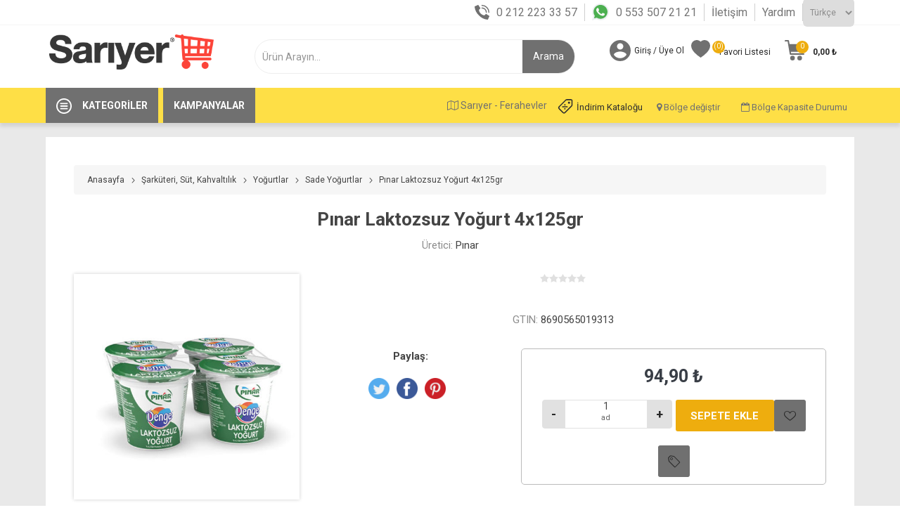

--- FILE ---
content_type: text/html; charset=utf-8
request_url: https://www.sariyermarket.com/pinar-laktozsuz-yogurt-4x125gr
body_size: 105923
content:
<!DOCTYPE html><html lang=tr class=html-product-details-page><head><script>var applicationBaseUrl="https://www.sariyermarket.com/"</script><title>Sar&#x131;yer Sanal Market - Keyifli Al&#x131;&#x15F;veri&#x15F;i Ke&#x15F;fet. P&#x131;nar Laktozsuz Yo&#x11F;urt 4x125gr - Sar&#x131;yer Market</title><meta charset=UTF-8><meta name=description content="Pınar Laktozsuz Yoğurt 4x125gr - Sarıyer Market’e Özel Fırsat İndirimler ve Kampanyalar  İle Şimdi Sadece sariyermarket.com’da."><meta name=keywords content="Pınar Laktozsuz Yoğurt 4x125gr"><meta name=generator content=nopCommerce><meta name=viewport content="width=device-width, initial-scale=1, maximum-scale=1, user-scalable=0"><link href="https://fonts.googleapis.com/css?family=Roboto:300,400,700&amp;subset=cyrillic-ext,greek-ext&amp;display=swap" rel=stylesheet><script>(function(n,t,i){var u;(t[i]=t[i]||[]).push(function(){try{t.yaCounter90093946=new Ya.Metrika({id:90093946,clickmap:!0,trackLinks:!0,accurateTrackBounce:!0,webvisor:!0,trackHash:!0})}catch(n){}});var f=n.getElementsByTagName("script")[0],e="https://cdn.jsdelivr.net/npm/yandex-metrica-watch/watch.js",r=n.createElement("script"),o=function(){f.parentNode.insertBefore(r,f)};for(u=0;u<document.scripts.length;u++)if(document.scripts[u].src===e)return;r.type="text/javascript";r.async=!0;r.src=e;t.opera=="[object Opera]"?n.addEventListener("DOMContentLoaded",o,!1):o()})(document,window,"yandex_metrika_callbacks")</script><meta property=og:type content=product><meta property=og:title content="Pınar Laktozsuz Yoğurt 4x125gr"><meta property=og:description content="Pınar Laktozsuz Yoğurt 4x125gr - Sarıyer Market’e Özel Fırsat İndirimler ve Kampanyalar  İle Şimdi Sadece sariyermarket.com’da."><meta property=og:image content=https://www.sariyermarket.com/images/thumbs/0010186_pinar-laktozsuz-yoğurt-4x125gr_510.jpeg><meta property=og:image:url content=https://www.sariyermarket.com/images/thumbs/0010186_pinar-laktozsuz-yoğurt-4x125gr_510.jpeg><meta property=og:url content=https://www.sariyermarket.com/pinar-laktozsuz-yogurt-4x125gr><meta property=og:site_name content="Sarıyer Market"><meta property=twitter:card content=summary><meta property=twitter:site content="Sarıyer Market"><meta property=twitter:title content="Pınar Laktozsuz Yoğurt 4x125gr"><meta property=twitter:description content="Pınar Laktozsuz Yoğurt 4x125gr - Sarıyer Market’e Özel Fırsat İndirimler ve Kampanyalar  İle Şimdi Sadece sariyermarket.com’da."><meta property=twitter:image content=https://www.sariyermarket.com/images/thumbs/0010186_pinar-laktozsuz-yoğurt-4x125gr_510.jpeg><meta property=twitter:url content=https://www.sariyermarket.com/pinar-laktozsuz-yogurt-4x125gr><style>.product-details-page .full-description{display:none}.product-details-page .ui-tabs .full-description{display:block}.product-details-page .tabhead-full-description{display:none}.product-details-page .product-specs-box{display:none}.product-details-page .ui-tabs .product-specs-box{display:block}.product-details-page .ui-tabs .product-specs-box .title{display:none}.product-details-page .product-no-reviews,.product-details-page .product-review-links{display:none}</style><script async src="https://www.googletagmanager.com/gtag/js?id=UA-29854916-2"></script><script>function gtag(){dataLayer.push(arguments)}window.dataLayer=window.dataLayer||[];gtag("js",new Date);gtag("config","UA-29854916-2")</script><link href="/Themes/Sariyer/Content/Build/css/sariyer.lib.css?vObs=4.2.4.7" rel=stylesheet><link href="/Themes/Sariyer/Content/css/styles.css?vObs=4.2.4.7" rel=stylesheet><link href="/Themes/Sariyer/Content/css/tables.css?vObs=4.2.4.7" rel=stylesheet><link href="/Themes/Sariyer/Content/css/mobile.css?vObs=4.2.4.7" rel=stylesheet><link href="/Themes/Sariyer/Content/css/480.css?vObs=4.2.4.7" rel=stylesheet><link href="/Themes/Sariyer/Content/css/768.css?vObs=4.2.4.7" rel=stylesheet><link href="/Themes/Sariyer/Content/css/1024.css?vObs=4.2.4.7" rel=stylesheet><link href="/Themes/Sariyer/Content/css/1280.css?vObs=4.2.4.7" rel=stylesheet><link href="/Themes/Sariyer/Content/css/1600.css?vObs=4.2.4.7" rel=stylesheet><link href="/Themes/Sariyer/Content/Build/css/select2.min.css?vObs=4.2.4.7" rel=stylesheet><link href="/Themes/Sariyer/Content/Build/css/sariyer.css?vObs=4.2.4.7" rel=stylesheet><link href="/Plugins/SevenSpikes.Core/Styles/slick-slider-1.6.0.css?vObs=4.2.4.7" rel=stylesheet><link href="/Plugins/SevenSpikes.Core/Styles/perfect-scrollbar.min.css?vObs=4.2.4.7" rel=stylesheet><link href="/Plugins/SevenSpikes.Nop.Plugins.CloudZoom/Themes/Sariyer/Content/cloud-zoom/CloudZoom.css?vObs=4.2.4.7" rel=stylesheet><link href="/Plugins/SevenSpikes.Nop.Plugins.CloudZoom/Styles/Carousel/slick-slider-1.6.0.css?vObs=4.2.4.7" rel=stylesheet><link href="/Plugins/SevenSpikes.Nop.Plugins.CloudZoom/Themes/Sariyer/Content/carousel/carousel.css?vObs=4.2.4.7" rel=stylesheet><link href="/lib/magnific-popup/magnific-popup.css?vObs=4.2.4.7" rel=stylesheet><link href="/Plugins/SevenSpikes.Nop.Plugins.NopQuickTabs/Themes/Sariyer/Content/QuickTabs.css?vObs=4.2.4.7" rel=stylesheet><link href="/Plugins/SevenSpikes.Nop.Plugins.JCarousel/Styles/slick.css?vObs=4.2.4.7" rel=stylesheet><link href="/Plugins/SevenSpikes.Nop.Plugins.JCarousel/Themes/Sariyer/Content/JCarousel.css?vObs=4.2.4.7" rel=stylesheet><link href="/Plugins/SevenSpikes.Nop.Plugins.InstantSearch/Themes/Sariyer/Content/InstantSearch.css?vObs=4.2.4.7" rel=stylesheet><link href="/Plugins/SevenSpikes.Nop.Plugins.ProductRibbons/Styles/Ribbons.common.css?vObs=4.2.4.7" rel=stylesheet><link href="/Plugins/SevenSpikes.Nop.Plugins.ProductRibbons/Themes/Sariyer/Content/Ribbons.css?vObs=4.2.4.7" rel=stylesheet><link href="/Themes/Sariyer/Content/css/theme.custom-1.css?v=0&amp;vObs=4.2.4.7" rel=stylesheet><link rel=apple-touch-icon sizes=72x72 href=/icons/icons_0/apple-touch-icon.png><link rel=icon type=image/png sizes=32x32 href=/icons/icons_0/favicon-32x32.png><link rel=icon type=image/png sizes=16x16 href=/icons/icons_0/favicon-16x16.png><link rel=manifest href=/icons/icons_0/site.webmanifest><link rel=mask-icon href=/icons/icons_0/safari-pinned-tab.svg color=#5bbad5><link rel="shortcut icon" href=/icons/icons_0/favicon.ico><meta name=msapplication-TileColor content=#da532c><meta name=msapplication-config content=/icons/icons_0/browserconfig.xml><meta name=theme-color content=#ffffff><script>!function(n,t,i,r,u,f,e){n.fbq||(u=n.fbq=function(){u.callMethod?u.callMethod.apply(u,arguments):u.queue.push(arguments)},n._fbq||(n._fbq=u),u.push=u,u.loaded=!0,u.version="2.0",u.queue=[],f=t.createElement(i),f.async=!0,f.src=r,e=t.getElementsByTagName(i)[0],e.parentNode.insertBefore(f,e))}(window,document,"script","https://connect.facebook.net/en_US/fbevents.js");fbq("init","147071322660206");fbq("track","PageView")</script><noscript><img height=1 width=1 style=display:none src="https://www.facebook.com/tr?id=147071322660206&amp;ev=PageView&amp;noscript=1"></noscript><script src="//dynamic.criteo.com/js/ld/ld.js?a=68411" async></script><body class=product-details-page-body><div class=ajax-loading-block-window style=display:none></div><div id=dialog-notifications-success title=Bildirim style=display:none></div><div id=dialog-notifications-error title=Hata style=display:none></div><div id=dialog-notifications-warning title=Uyarı style=display:none></div><div id=bar-notification class=bar-notification-container data-close=Kapat></div><!--[if lte IE 8]><div style=clear:both;height:59px;text-align:center;position:relative><a href=http://www.microsoft.com/windows/internet-explorer/default.aspx target=_blank> <img src=/Themes/Sariyer/Content/img/ie_warning.jpg height=42 width=820 alt="You are using an outdated browser. For a faster, safer browsing experience, upgrade for free today."> </a></div><![endif]--><div class=master-wrapper-page><div class=mobile_header_fixed><div class=ios><div class=app_download><img src=https://www.sariyermarket.com/images/thumbs/0000305_sariyer_logo.png> <a href="https://apps.apple.com/tr/app/sariyer-sanal-market/id1008094533?l=tr" class=app_down>Uygulamayı İndir</a> <a href=javascript: class=app_download_close>X</a></div></div><div class=gplay><div class=app_download><img src=https://www.sariyermarket.com/images/thumbs/0000305_sariyer_logo.png> <a href="https://play.google.com/store/apps/details?id=com.obase.etailer.mobile" class=app_down>Uygulamayı İndir</a> <a href=javascript: class=app_download_close>X</a></div></div><div class=responsive-nav-wrapper-parent><div class=responsive-nav-wrapper><div class=menu-title><span>Menü</span></div><div class=search-wrap><span>Arama</span></div><div class=mobile-logo><a href="/" class=logo> <img alt="Sarıyer Market" title="Sarıyer Market" src=https://www.sariyermarket.com/images/thumbs/0000305_sariyer_logo.png></a></div><div class=shopping-cart-link></div><div class=personal-button id=header-links-opener><span>Kişisel menü</span></div></div></div></div><div class=header_top><div class=container><div class="language-selector desktop"><div class=header_call><ul><li><i class=icon_phone></i><a href=tel:+902122233357>0 212 223 33 57</a><li><i class=icon_wp></i><a href="https://api.whatsapp.com/send/?phone=%2B905535072121&amp;text&amp;app_absent=0" target=_blank> 0 553 507 21 21</a><li><a href=https://www.sariyermarket.com/contactus-2>İletişim</a><li><a href=https://www.sariyermarket.com/yardim>Yardım</a></ul></div><div class=select-wrap><select id=customerlanguage name=customerlanguage onchange=setLocation(this.value) aria-label="Dil seçici"><option selected value="https://www.sariyermarket.com/changelanguage/2?returnUrl=%2Fpinar-laktozsuz-yogurt-4x125gr">T&#xFC;rk&#xE7;e<option value="https://www.sariyermarket.com/changelanguage/1?returnUrl=%2Fpinar-laktozsuz-yogurt-4x125gr">English</select></div></div><div class="language-selector mobile mobile-selector"><div class=language_selector_links><div class=header_call><ul><li><i class=icon_phone></i><a href=tel:+902122233357>0 212 223 33 57</a><li><i class=icon_wp></i><a href="https://api.whatsapp.com/send/?phone=%2B905535072121&amp;text&amp;app_absent=0" target=_blank> 0 553 507 21 21</a><li><div class="mobile_lang_click current-language-selector selector-title">T&#xFC;rk&#xE7;e</div></ul></div></div><div class="mobile_lang_open language-selector-options mobile-collapse"><div class=selector-options-item><input type=radio name=language-selector id=language-0 value="https://www.sariyermarket.com/changelanguage/2?returnUrl=%2Fpinar-laktozsuz-yogurt-4x125gr" onclick=setLocation(this.value) checked> <label for=language-0>T&#xFC;rk&#xE7;e</label></div><div class=selector-options-item><input type=radio name=language-selector id=language-1 value="https://www.sariyermarket.com/changelanguage/1?returnUrl=%2Fpinar-laktozsuz-yogurt-4x125gr" onclick=setLocation(this.value)> <label for=language-1>English</label></div></div></div></div></div><div class=header><div class=header-upper><div class=header-selectors-wrapper style=display:none><div class="language-selector desktop"><div class=header_call><ul><li><i class=icon_phone></i><a href=tel:+902122233357>0 212 223 33 57</a><li><i class=icon_wp></i><a href="https://api.whatsapp.com/send/?phone=%2B905535072121&amp;text&amp;app_absent=0" target=_blank> 0 553 507 21 21</a><li><a href=https://www.sariyermarket.com/contactus-2>İletişim</a><li><a href=https://www.sariyermarket.com/yardim>Yardım</a></ul></div><div class=select-wrap><select id=customerlanguage name=customerlanguage onchange=setLocation(this.value) aria-label="Dil seçici"><option selected value="https://www.sariyermarket.com/changelanguage/2?returnUrl=%2Fpinar-laktozsuz-yogurt-4x125gr">T&#xFC;rk&#xE7;e<option value="https://www.sariyermarket.com/changelanguage/1?returnUrl=%2Fpinar-laktozsuz-yogurt-4x125gr">English</select></div></div><div class="language-selector mobile mobile-selector"><div class=language_selector_links><div class=header_call><ul><li><i class=icon_phone></i><a href=tel:+902122233357>0 212 223 33 57</a><li><i class=icon_wp></i><a href="https://api.whatsapp.com/send/?phone=%2B905535072121&amp;text&amp;app_absent=0" target=_blank> 0 553 507 21 21</a><li><div class="mobile_lang_click current-language-selector selector-title">T&#xFC;rk&#xE7;e</div></ul></div></div><div class="mobile_lang_open language-selector-options mobile-collapse"><div class=selector-options-item><input type=radio name=language-selector id=language-0 value="https://www.sariyermarket.com/changelanguage/2?returnUrl=%2Fpinar-laktozsuz-yogurt-4x125gr" onclick=setLocation(this.value) checked> <label for=language-0>T&#xFC;rk&#xE7;e</label></div><div class=selector-options-item><input type=radio name=language-selector id=language-1 value="https://www.sariyermarket.com/changelanguage/1?returnUrl=%2Fpinar-laktozsuz-yogurt-4x125gr" onclick=setLocation(this.value)> <label for=language-1>English</label></div></div></div></div></div><div class=header-lower><div class=container><div class=header_wrapper><div class=header-logo><a href="/" class=logo> <img alt="Sarıyer Market" title="Sarıyer Market" src=https://www.sariyermarket.com/images/thumbs/0000305_sariyer_logo.png></a></div><div class="search-box store-search-box"><div class=close-side-menu><span class=close-side-menu-text>Ürün Arayın...</span> <span class=close-side-menu-btn>Kapat</span></div><form method=get id=small-search-box-form action=/search><input type=text class=search-box-text id=small-searchterms autocomplete=off name=q placeholder="Ürün Arayın..." aria-label="Mağaza Ara" style=width:auto><div class=search_flex><input type=hidden class=instantSearchResourceElement data-highlightfirstfoundelement=false data-minkeywordlength=2 data-defaultproductsortoption=0 data-instantsearchurl=/instantSearchFor data-searchpageurl=/search data-searchinproductdescriptions=true data-numberofvisibleproducts=5> <input type=submit class=head_search_val value=Arama></div></form></div><div class=header-links-wrapper><div class=header-links><ul><li><a href=/customer/info class="ico-account opener" data-loginurl=/login>Giriş / Üye Ol</a><div class="profile-menu-box login-form-in-header"><div class=close-side-menu><span class=close-side-menu-text>Hesabım</span> <span class=close-side-menu-btn>Kapat</span></div><div class=header-form-holder><a href=/register class=ico-register>Kayıt</a> <a href=/login class=ico-login>Giriş</a></div></div><li><a href=/wishlist class=ico-wishlist> <span class=wishlist-label>Favori Listesi</span> <span class=wishlist-qty>(0)</span> </a></ul><div class=mobile-flyout-wrapper><div class=close-side-menu><span class=close-side-menu-text>Sepetim</span> <span class=close-side-menu-btn>Kapat</span></div><div id=divFlyoutShoppingCartContailer></div></div><div><div class="language-selector mobile mobile-selector"><div class=mobile_bolge_degistir><span class="btn btn-sm w_50"> <i class="fa fa-map-o"></i> Sar&#x131;yer - Ferahevler</span> <button type=button class="btn btn-sm w_50" data-toggle=modal data-target=#regionChangeModal> <i class="fa fa-map-marker"></i> Bölge değiştir </button> <a href=https://www.sariyermarket.com/images/uploaded/katalog/indirim.pdf target=_blank class="btn btn-sm w_50 heraldopportunity_a"><i class=heraldopportunity_icon></i>İndirim Kataloğu</a> <button type=button class="btn btn-sm w_50" data-toggle=modal data-target=#regionChangeModall> <i class="fa fa-calendar-o"></i> Bölge Kapasite Durumu </button><div class=clearfix></div></div></div></div></div></div></div></div></div><div class=header-menu-parent><div class=container><div class="header-menu categories-in-side-panel"><div class=row><div class=category><div class=category-navigation-list-wrapper><a href=javascript:><span class=category-navigation-title>Kategoriler</span></a><ul class="category-navigation-list sticky-flyout" style=width:19.5rem></ul></div></div><div class=campaing><a href=/catalog/OBSliderCampaigns><span class=campaings-navigation-title>Kampanyalar</span></a></div><div class=zone-info><div style=float:right><div id=div_delivery_zone_selector></div></div></div></div><div class=close-menu><span class=close-menu-text>Menü</span> <span class=close-menu-btn>Kapat</span></div><input type=hidden value=false id=isRtlEnabled><ul class=top-menu><li class=all-categories><span class=open_all_categories>Kategoriler</span><div class=plus-button></div><div class=sublist-wrap><ul class=sublist><li class=back-button><span>Geri</span><li class=root-category-items><a href=/kampanyalar-> <img src=https://www.sariyermarket.com/images/thumbs/0037659_price.png> Kampanyalar </a><li class=root-category-items><a href=/sar%C4%B1yer-gurme-%C3%BCr%C3%BCnleri> <img src=https://www.sariyermarket.com/images/thumbs/0024558_sarkuteri-sut.png> Sar&#x131;yer Gurme &#xDC;r&#xFC;nleri </a><li class=root-category-items><a class=with-subcategories href=/meyve-ve-sebze> <img src=https://www.sariyermarket.com/images/thumbs/0024508_meyvesebze.png> Meyve ve Sebze </a><div class=plus-button></div><div class=sublist-wrap><ul class=sublist><li class=back-button><span>Geri</span><li><a href=/sebze> <img src=https://www.sariyermarket.com/images/thumbs/0028175_sebze.png> Sebze </a><li><a href=/meyve> <img src=https://www.sariyermarket.com/images/thumbs/0028174_meyve.png> Meyve </a></ul></div><li class=root-category-items><a class=with-subcategories href=/et-tavuk-bal%C4%B1k> <img src=https://www.sariyermarket.com/images/thumbs/0024510_ettavukbalik.png> Et, Tavuk, Bal&#x131;k </a><div class=plus-button></div><div class=sublist-wrap><ul class=sublist><li class=back-button><span>Geri</span><li><a class=with-subcategories href=/kirmizi-et> <img src=https://www.sariyermarket.com/images/thumbs/0028168_et.png> K&#x131;rm&#x131;z&#x131; Et </a><div class=plus-button></div><div class=sublist-wrap><ul class=sublist><li class=back-button><span>Geri</span><li><a href=/kuzu-eti-2> <img src=https://www.sariyermarket.com/images/default-image.png> Kuzu Eti </a><li><a href=/dana-eti-2> <img src="https://www.sariyermarket.com/images/thumbs/0031808_steak (1) (1).png"> Dana Eti </a></ul></div><li><a href=/beyaz-et> <img src=https://www.sariyermarket.com/images/thumbs/0028166_beyaz-et.png> Beyaz Et </a><li><a href=/bal%C4%B1k-deniz-%C3%BCr%C3%BCnleri> <img src=https://www.sariyermarket.com/images/thumbs/0028632_balık.png> Bal&#x131;k, Deniz &#xDC;r&#xFC;nleri </a></ul></div><li class=root-category-items><a class=with-subcategories href=/%C5%9Farkuteri-sut-kahvalt%C4%B1l%C4%B1k> <img src=https://www.sariyermarket.com/images/thumbs/0024511_sarkuteri-sut.png> &#x15E;ark&#xFC;teri, S&#xFC;t, Kahvalt&#x131;l&#x131;k </a><div class=plus-button></div><div class=sublist-wrap><ul class=sublist><li class=back-button><span>Geri</span><li><a class=with-subcategories href=/peynirler> <img src=https://www.sariyermarket.com/images/thumbs/0025312_peynir.png> Peynirler </a><div class=plus-button></div><div class=sublist-wrap><ul class=sublist><li class=back-button><span>Geri</span><li><a href=/beyaz-peynirler> <img src=https://www.sariyermarket.com/images/thumbs/0028169_peynir.png> Beyaz Peynirler </a><li><a href=/ka%C5%9Far-peynirler> <img src=https://www.sariyermarket.com/images/thumbs/0028170_kasar-peynir.png> Ka&#x15F;ar Peynirler </a><li><a href=/krem-peynirler> <img src=https://www.sariyermarket.com/images/default-image.png> Krem Peynirler </a><li><a href=/ithal-ve-y%C3%B6resel-peynirler> <img src=https://www.sariyermarket.com/images/default-image.png> &#x130;thal ve Y&#xF6;resel Peynirler </a></ul></div><li><a class=with-subcategories href=/zeytinler> <img src=https://www.sariyermarket.com/images/thumbs/0028173_zeytin.png> Zeytinler </a><div class=plus-button></div><div class=sublist-wrap><ul class=sublist><li class=back-button><span>Geri</span><li><a href=/zeytin> <img src=https://www.sariyermarket.com/images/thumbs/0028172_zeytin.png> Zeytin </a><li><a href=/zeytin-ezmeleri> <img src=https://www.sariyermarket.com/images/default-image.png> Zeytin Ezmeleri </a></ul></div><li><a href=/sucuklar> <img src=https://www.sariyermarket.com/images/thumbs/0028820_sucuk.png> Sucuklar </a><li><a href=/sosis-ve-salamlar> <img src=https://www.sariyermarket.com/images/thumbs/0028821_sosis.png> Sosis ve Salamlar </a><li><a class=with-subcategories href=/kavurma-past%C4%B1rma-ve-f%C3%BCme-etler> <img src=https://www.sariyermarket.com/images/thumbs/0028824_fume-et.png> Kavurma, Past&#x131;rma ve F&#xFC;me Etler </a><div class=plus-button></div><div class=sublist-wrap><ul class=sublist><li class=back-button><span>Geri</span><li><a href=/kavurma> <img src=https://www.sariyermarket.com/images/default-image.png> Kavurma </a><li><a href=/past%C4%B1rma> <img src="https://www.sariyermarket.com/images/thumbs/0031809_bacon (1).png"> Past&#x131;rma </a><li><a href=/f%C3%BCme-etler> <img src=https://www.sariyermarket.com/images/default-image.png> F&#xFC;me Etler </a></ul></div><li><a class=with-subcategories href=/sutler> <img src=https://www.sariyermarket.com/images/thumbs/0028815_süt.png> S&#xFC;tler </a><div class=plus-button></div><div class=sublist-wrap><ul class=sublist><li class=back-button><span>Geri</span><li><a href=/sade-sutler> <img src=https://www.sariyermarket.com/images/thumbs/0031806_süt.png> Sade S&#xFC;tler </a><li><a href=/aromal%C4%B1-sutler> <img src=https://www.sariyermarket.com/images/default-image.png> Aromal&#x131; S&#xFC;tler </a></ul></div><li><a class=with-subcategories href=/kahvalt%C4%B1l%C4%B1k> <img src=https://www.sariyermarket.com/images/thumbs/0028825_kahvalti.png> Kahvalt&#x131;l&#x131;k </a><div class=plus-button></div><div class=sublist-wrap><ul class=sublist><li class=back-button><span>Geri</span><li><a href=/bal> <img src=https://www.sariyermarket.com/images/default-image.png> Bal </a><li><a href=/recel-ve-marmelatlar> <img src=https://www.sariyermarket.com/images/default-image.png> Re&#xE7;el ve Marmelatlar </a><li><a href=/tahin-pekmez-ve-helva> <img src=https://www.sariyermarket.com/images/default-image.png> Tahin, Pekmez ve Helva </a><li><a href=/f%C4%B1nd%C4%B1k-f%C4%B1st%C4%B1k-kremalar-ve-ezmeler> <img src=https://www.sariyermarket.com/images/default-image.png> F&#x131;nd&#x131;k, F&#x131;st&#x131;k Kremalar ve Ezmeler </a><li><a href=/kahvalt%C4%B1l%C4%B1k-gevrek-ve-musliler> <img src=https://www.sariyermarket.com/images/default-image.png> Kahvalt&#x131;l&#x131;k Gevrek ve Musliler </a></ul></div><li><a class=with-subcategories href=/yo%C4%9Furtlar> <img src=https://www.sariyermarket.com/images/default-image.png> Yo&#x11F;urtlar </a><div class=plus-button></div><div class=sublist-wrap><ul class=sublist><li class=back-button><span>Geri</span><li><a href=/sade-yo%C4%9Furtlar> <img src=https://www.sariyermarket.com/images/default-image.png> Sade Yo&#x11F;urtlar </a><li><a href=/meyveli-yo%C4%9Furtlar> <img src=https://www.sariyermarket.com/images/default-image.png> Meyveli Yo&#x11F;urtlar </a></ul></div><li><a href=/yumurtalar> <img src=https://www.sariyermarket.com/images/thumbs/0028816_yumurta.png> Yumurtalar </a><li><a href=/margarin-> <img src=https://www.sariyermarket.com/images/thumbs/0028826_katı-yag.png> Margarin </a><li><a href=/tereya%C4%9F-kaymak> <img src=https://www.sariyermarket.com/images/thumbs/0028827_tereyag.png> Tereya&#x11F;,Kaymak </a><li><a href=/mezeler> <img src=https://www.sariyermarket.com/images/default-image.png> Mezeler </a><li><a href=/hazir-tatl%C4%B1lar> <img src=https://www.sariyermarket.com/images/default-image.png> Haz&#x131;r Tatl&#x131;lar </a></ul></div><li class=root-category-items><a class=with-subcategories href=/%C4%B0%C3%A7ecekler> <img src=https://www.sariyermarket.com/images/thumbs/0024502_İçecekler_1.png> &#x130;&#xE7;ecek </a><div class=plus-button></div><div class=sublist-wrap><ul class=sublist><li class=back-button><span>Geri</span><li><a class=with-subcategories href=/su-ve-maden-suyu> <img src=https://www.sariyermarket.com/images/thumbs/0028828_su.png> Su ve Maden Suyu </a><div class=plus-button></div><div class=sublist-wrap><ul class=sublist><li class=back-button><span>Geri</span><li><a href=/su> <img src=https://www.sariyermarket.com/images/default-image.png> Su </a><li><a href=/maden-suyu-> <img src=https://www.sariyermarket.com/images/default-image.png> Maden Suyu </a></ul></div><li><a class=with-subcategories href=/gazs%C4%B1z-icecekler> <img src=https://www.sariyermarket.com/images/thumbs/0028861_meyvesuyu.png> Gazs&#x131;z &#x130;&#xE7;ecekler </a><div class=plus-button></div><div class=sublist-wrap><ul class=sublist><li class=back-button><span>Geri</span><li><a href=/taze-sikma-meyve-suyu> <img src=https://www.sariyermarket.com/images/default-image.png> Taze S&#x131;kma Meyve Suyu </a><li><a href=/meyve-suyu> <img src=https://www.sariyermarket.com/images/default-image.png> Meyve Suyu </a><li><a href=/salgam> <img src=https://www.sariyermarket.com/images/default-image.png> &#x15E;algam </a><li><a href=/ayran-ve-kefir-2> <img src=https://www.sariyermarket.com/images/default-image.png> Ayran ve Kefir </a><li><a href=/boza> <img src=https://www.sariyermarket.com/images/default-image.png> Boza </a></ul></div><li><a class=with-subcategories href=/gazl%C4%B1-icecekler> <img src=https://www.sariyermarket.com/images/thumbs/0028859_gazlı-icecek.png> Gazl&#x131; &#x130;&#xE7;ecekler </a><div class=plus-button></div><div class=sublist-wrap><ul class=sublist><li class=back-button><span>Geri</span><li><a href=/kola> <img src=https://www.sariyermarket.com/images/default-image.png> Kola </a><li><a href=/gazoz> <img src=https://www.sariyermarket.com/images/default-image.png> Gazoz </a><li><a href=/enerji-icecekleri-2> <img src=https://www.sariyermarket.com/images/default-image.png> Enerji &#x130;&#xE7;ecekleri </a><li><a href=/diger-gazli-icecekler> <img src=https://www.sariyermarket.com/images/default-image.png> Di&#x11F;er Gazl&#x131; &#x130;&#xE7;ecekler </a></ul></div><li><a class=with-subcategories href=/cay> <img src=https://www.sariyermarket.com/images/thumbs/0028863_cay.png> &#xC7;ay </a><div class=plus-button></div><div class=sublist-wrap><ul class=sublist><li class=back-button><span>Geri</span><li><a href=/dokme-cay> <img src=https://www.sariyermarket.com/images/default-image.png> D&#xF6;kme &#xC7;ay </a><li><a href=/demlik-poset-cay> <img src=https://www.sariyermarket.com/images/default-image.png> Demlik Po&#x15F;et &#xC7;ay </a><li><a href=/bardak-poset-cay> <img src=https://www.sariyermarket.com/images/default-image.png> Bardak Po&#x15F;et &#xC7;ay </a><li><a href=/bitki-ve-meyve-caylari> <img src=https://www.sariyermarket.com/images/default-image.png> Bitki ve Meyve &#xC7;aylar&#x131; </a><li><a href=/soguk-cay> <img src=https://www.sariyermarket.com/images/default-image.png> So&#x11F;uk &#xC7;ay </a></ul></div><li><a class=with-subcategories href=/kahve> <img src=https://www.sariyermarket.com/images/thumbs/0028864_kahve.png> Kahve </a><div class=plus-button></div><div class=sublist-wrap><ul class=sublist><li class=back-button><span>Geri</span><li><a href=/turk-kahvesi> <img src=https://www.sariyermarket.com/images/default-image.png> T&#xFC;rk Kahvesi </a><li><a href=/filtre-kahve> <img src=https://www.sariyermarket.com/images/default-image.png> Filtre Kahve </a><li><a href=/kapsul-kahve> <img src=https://www.sariyermarket.com/images/default-image.png> Kaps&#xFC;l Kahve </a><li><a href=/hazir-kahve> <img src=https://www.sariyermarket.com/images/default-image.png> Haz&#x131;r Kahve </a><li><a href=/soguk-kahve> <img src=https://www.sariyermarket.com/images/default-image.png> So&#x11F;uk Kahve </a><li><a href=/sicak-cikolata-ve-salep> <img src=https://www.sariyermarket.com/images/default-image.png> S&#x131;cak &#xC7;ikolata ve Salep </a><li><a href=/sut-tozu-ve-kahve-kremasi> <img src=https://www.sariyermarket.com/images/default-image.png> S&#xFC;t Tozu ve Kahve Kremas&#x131; </a></ul></div></ul></div><li class=root-category-items><a class=with-subcategories href=/g%C4%B1da-%C5%9Fekerleme> <img src=https://www.sariyermarket.com/images/thumbs/0024512_gida-sekerleme.png> G&#x131;da, &#x15E;ekerleme </a><div class=plus-button></div><div class=sublist-wrap><ul class=sublist><li class=back-button><span>Geri</span><li><a href=/makarna> <img src=https://www.sariyermarket.com/images/thumbs/0028865_makarna.png> Makarna </a><li><a href=/bakliyat> <img src=https://www.sariyermarket.com/images/thumbs/0028866_bakliyat.png> Bakliyat </a><li><a class=with-subcategories href=/s%C4%B1v%C4%B1-ya%C4%9Flar> <img src=https://www.sariyermarket.com/images/thumbs/0028867_yag.png> S&#x131;v&#x131; Ya&#x11F;lar </a><div class=plus-button></div><div class=sublist-wrap><ul class=sublist><li class=back-button><span>Geri</span><li><a href=/aycicek-ya%C4%9F%C4%B1> <img src=https://www.sariyermarket.com/images/default-image.png> Ay&#xE7;i&#xE7;ek Ya&#x11F;&#x131; </a><li><a href=/zeytinya%C4%9F%C4%B1> <img src=https://www.sariyermarket.com/images/default-image.png> Zeytinya&#x11F;&#x131; </a><li><a href=/m%C4%B1s%C4%B1rozu-> <img src=https://www.sariyermarket.com/images/default-image.png> M&#x131;s&#x131;r&#xF6;z&#xFC; </a><li><a href=/di%C4%9Fer-ya%C4%9Flar> <img src=https://www.sariyermarket.com/images/default-image.png> Di&#x11F;er Ya&#x11F;lar </a></ul></div><li><a class=with-subcategories href=/tuz-baharat-harc> <img src=https://www.sariyermarket.com/images/thumbs/0028868_baharat.png> Tuz,Baharat ,Har&#xE7; </a><div class=plus-button></div><div class=sublist-wrap><ul class=sublist><li class=back-button><span>Geri</span><li><a href=/baharat-> <img src=https://www.sariyermarket.com/images/default-image.png> Baharat </a><li><a href=/tuz> <img src=https://www.sariyermarket.com/images/default-image.png> Tuz </a><li><a href=/harclar> <img src=https://www.sariyermarket.com/images/default-image.png> Har&#xE7;lar </a></ul></div><li><a class=with-subcategories href=/corba-ve-bulyonlar> <img src=https://www.sariyermarket.com/images/thumbs/0028869_corba.png> &#xC7;orba ve Bulyonlar </a><div class=plus-button></div><div class=sublist-wrap><ul class=sublist><li class=back-button><span>Geri</span><li><a href=/%C3%A7orba> <img src=https://www.sariyermarket.com/images/default-image.png> &#xC7;orba </a><li><a href=/bulyon> <img src=https://www.sariyermarket.com/images/default-image.png> Bulyon </a></ul></div><li><a class=with-subcategories href=/atistirmalik> <img src=https://www.sariyermarket.com/images/default-image.png> At&#x131;&#x15F;t&#x131;rmal&#x131;k </a><div class=plus-button></div><div class=sublist-wrap><ul class=sublist><li class=back-button><span>Geri</span><li><a href=/cipsler-> <img src=https://www.sariyermarket.com/images/default-image.png> Cipsler </a><li><a href=/cikolata> <img src=https://www.sariyermarket.com/images/default-image.png> &#xC7;ikolata </a><li><a href=/gofret-ve-cikolata-kaplilar> <img src=https://www.sariyermarket.com/images/default-image.png> Gofret ve &#xC7;ikolata Kapl&#x131;lar </a><li><a href=/biskuviler-kekler-kurabiyeler-ve-krakerler> <img src=https://www.sariyermarket.com/images/default-image.png> Bisk&#xFC;viler,Kekler, Kurabiyeler ve Krakerler </a><li><a href=/barlar-> <img src=https://www.sariyermarket.com/images/default-image.png> Barlar </a><li><a href=/sakiz-sekerlemeler> <img src=https://www.sariyermarket.com/images/default-image.png> Sak&#x131;z,&#x15E;ekerlemeler </a></ul></div><li><a href=/kuruyemis-ve-kuru-meyveler> <img src=https://www.sariyermarket.com/images/default-image.png> Kuruyemi&#x15F; ve Kuru Meyveler </a><li><a href=/hazir-yemek> <img src=https://www.sariyermarket.com/images/default-image.png> Haz&#x131;r Yemek </a><li><a class=with-subcategories href=/konserve> <img src=https://www.sariyermarket.com/images/default-image.png> Konserve </a><div class=plus-button></div><div class=sublist-wrap><ul class=sublist><li class=back-button><span>Geri</span><li><a href=/salca-> <img src=https://www.sariyermarket.com/images/default-image.png> Sal&#xE7;a </a><li><a href=/tursu> <img src=https://www.sariyermarket.com/images/default-image.png> Tur&#x15F;u </a><li><a href=/misir-konservesi> <img src=https://www.sariyermarket.com/images/default-image.png> M&#x131;s&#x131;r Konservesi </a><li><a href=/sebze-meyve-konservesi> <img src=https://www.sariyermarket.com/images/default-image.png> Sebze,Meyve Konservesi </a><li><a href=/ton-baligi> <img src=https://www.sariyermarket.com/images/default-image.png> Ton Bal&#x131;&#x11F;&#x131; </a><li><a href=/deniz-urunleri-konservesi> <img src=https://www.sariyermarket.com/images/default-image.png> Deniz &#xDC;r&#xFC;nleri Konservesi </a></ul></div><li><a class=with-subcategories href=/sos-> <img src=https://www.sariyermarket.com/images/default-image.png> Sos </a><div class=plus-button></div><div class=sublist-wrap><ul class=sublist><li class=back-button><span>Geri</span><li><a href=/ketcap--2> <img src=https://www.sariyermarket.com/images/default-image.png> Ket&#xE7;ap </a><li><a href=/mayonez--2> <img src=https://www.sariyermarket.com/images/default-image.png> Mayonez </a><li><a href=/hardal--2> <img src=https://www.sariyermarket.com/images/default-image.png> Hardal </a><li><a href=/makarna-sosu> <img src=https://www.sariyermarket.com/images/default-image.png> Makarna Sosu </a><li><a href=/sirke> <img src=https://www.sariyermarket.com/images/default-image.png> Sirke </a><li><a href=/salata-sosu> <img src=https://www.sariyermarket.com/images/default-image.png> Salata Sosu </a><li><a href=/diger-soslar> <img src=https://www.sariyermarket.com/images/default-image.png> Di&#x11F;er Soslar </a></ul></div><li><a class=with-subcategories href=/un> <img src=https://www.sariyermarket.com/images/default-image.png> Un </a><div class=plus-button></div><div class=sublist-wrap><ul class=sublist><li class=back-button><span>Geri</span><li><a href=/sade-un> <img src=https://www.sariyermarket.com/images/default-image.png> Sade Un </a><li><a href=/misir-unu> <img src=https://www.sariyermarket.com/images/default-image.png> M&#x131;s&#x131;r Unu </a><li><a href=/galeta-un> <img src=https://www.sariyermarket.com/images/default-image.png> Galeta Un </a><li><a href=/un-karisimlari> <img src=https://www.sariyermarket.com/images/default-image.png> Un Kar&#x131;&#x15F;&#x131;mlar&#x131; </a></ul></div><li><a class=with-subcategories href=/seker> <img src=https://www.sariyermarket.com/images/default-image.png> &#x15E;eker </a><div class=plus-button></div><div class=sublist-wrap><ul class=sublist><li class=back-button><span>Geri</span><li><a href=/toz-seker-> <img src=https://www.sariyermarket.com/images/default-image.png> Toz &#x15E;eker </a><li><a href=/kesme-seker> <img src=https://www.sariyermarket.com/images/default-image.png> Kesme &#x15E;eker </a><li><a href=/pudra-sekeri> <img src=https://www.sariyermarket.com/images/default-image.png> Pudra &#x15E;eker </a><li><a href=/sekersiz-tatlandirici> <img src=https://www.sariyermarket.com/images/default-image.png> &#x15E;ekersiz Tatland&#x131;r&#x131;c&#x131; </a><li><a href=/diger-sekerler> <img src=https://www.sariyermarket.com/images/default-image.png> Di&#x11F;er &#x15E;ekerler </a></ul></div><li><a class=with-subcategories href=/dondurulmus-gida> <img src=https://www.sariyermarket.com/images/default-image.png> Dondurulmu&#x15F; G&#x131;da </a><div class=plus-button></div><div class=sublist-wrap><ul class=sublist><li class=back-button><span>Geri</span><li><a href=/dondurma-> <img src=https://www.sariyermarket.com/images/default-image.png> Dondurma </a><li><a href=/dondurulmus-et-urunleri> <img src=https://www.sariyermarket.com/images/default-image.png> Dondurulmu&#x15F; Et &#xDC;r&#xFC;nleri </a><li><a href=/dondurulmus-hamur-isleri> <img src=https://www.sariyermarket.com/images/default-image.png> Dondurulmu&#x15F; Hamur &#x130;&#x15F;leri </a><li><a href=/dondurulmus-meyve-ve-sebze> <img src=https://www.sariyermarket.com/images/default-image.png> Dondurulmu&#x15F; Meyve ve Sebze </a><li><a href=/dondurulmus-diger-urunler> <img src=https://www.sariyermarket.com/images/default-image.png> Dondurulmu&#x15F; Di&#x11F;er &#xDC;r&#xFC;nler </a></ul></div><li><a class=with-subcategories href=/unlu-mamul-tatli> <img src=https://www.sariyermarket.com/images/default-image.png> Unlu Mam&#xFC;l, Tatl&#x131;&#xA0; </a><div class=plus-button></div><div class=sublist-wrap><ul class=sublist><li class=back-button><span>Geri</span><li><a href=/galeta-grissini-gevrek> <img src=https://www.sariyermarket.com/images/default-image.png> Galeta, Grissini, Gevrek </a><li><a href=/kurabiyeler> <img src=https://www.sariyermarket.com/images/default-image.png> Kurabiyeler </a><li><a href=/yufka-hazir-manti> <img src=https://www.sariyermarket.com/images/default-image.png> Yufka, Haz&#x131;r Mant&#x131; </a><li><a href=/tatlilar> <img src=https://www.sariyermarket.com/images/default-image.png> Tatl&#x131;lar </a></ul></div><li><a class=with-subcategories href=/saglikli-yasam-urunleri> <img src=https://www.sariyermarket.com/images/default-image.png> Sa&#x11F;l&#x131;kl&#x131; Ya&#x15F;am &#xDC;r&#xFC;nleri </a><div class=plus-button></div><div class=sublist-wrap><ul class=sublist><li class=back-button><span>Geri</span><li><a href=/sekersiz-tatlandiricili-urunler> <img src=https://www.sariyermarket.com/images/default-image.png> &#x15E;ekersiz Tatland&#x131;r&#x131;c&#x131;l&#x131; &#xDC;r&#xFC;nler </a><li><a href=/glutensiz-%C3%BCr%C3%BCnler> <img src=https://www.sariyermarket.com/images/default-image.png> Glutensiz &#xDC;r&#xFC;nler </a><li><a href=/diyet-urunler-> <img src=https://www.sariyermarket.com/images/default-image.png> Diyet &#xDC;r&#xFC;nler </a><li><a href=/besin-destek-> <img src=https://www.sariyermarket.com/images/default-image.png> Besin Destek </a></ul></div><li><a class=with-subcategories href=/pasta-malzemeler> <img src=https://www.sariyermarket.com/images/default-image.png> Pasta Malzemeler </a><div class=plus-button></div><div class=sublist-wrap><ul class=sublist><li class=back-button><span>Geri</span><li><a href=/irmik> <img src=https://www.sariyermarket.com/images/default-image.png> &#x130;rmik </a><li><a href=/pirinc-unu> <img src=https://www.sariyermarket.com/images/default-image.png> Pirin&#xE7; Unu </a><li><a href=/kabartma-tozu-vanilya> <img src=https://www.sariyermarket.com/images/default-image.png> Kabartma Tozu, Vanilya </a><li><a href=/kek-ve-pasta-un-karisimlari> <img src=https://www.sariyermarket.com/images/default-image.png> Kek ve Pasta Un Kar&#x131;&#x15F;&#x131;mlar&#x131; </a><li><a href=/krem-santi-ve-krema-ve-soslar> <img src=https://www.sariyermarket.com/images/default-image.png> Krem &#x15E;anti ve Krema ve Soslar </a><li><a href=/nisasta> <img src=https://www.sariyermarket.com/images/default-image.png> Ni&#x15F;asta </a><li><a href=/kakao> <img src=https://www.sariyermarket.com/images/default-image.png> Kakao </a><li><a href=/pasta-yardimcilari> <img src=https://www.sariyermarket.com/images/default-image.png> Pasta Yard&#x131;mc&#x131;lar&#x131; </a><li><a href=/pasta-alti-kekler> <img src=https://www.sariyermarket.com/images/default-image.png> Pasta Alt&#x131; Kekler </a><li><a href=/maya> <img src=https://www.sariyermarket.com/images/default-image.png> Maya </a></ul></div></ul></div><li class=root-category-items><a class=with-subcategories href=/pastane-> <img src=https://www.sariyermarket.com/images/thumbs/0025414_pastane.png> F&#x131;r&#x131;n, Pastane </a><div class=plus-button></div><div class=sublist-wrap><ul class=sublist><li class=back-button><span>Geri</span><li><a href=/ekmek-> Ekmek </a><li><a href=/yufka--eriste--manti> Yufka, Eri&#x15F;te, Mant&#x131; </a><li><a href=/galeta--grissini--gevrek> Galeta, Grissini, Gevrek </a><li><a href=/pastane-urunleri-> <img src=https://www.sariyermarket.com/images/thumbs/0025415_pastane.png> F&#x131;r&#x131;n, Pastane &#xDC;r&#xFC;nleri </a></ul></div><li class=root-category-items><a class=with-subcategories href=/bebek-oyuncak> <img src=https://www.sariyermarket.com/images/thumbs/0024504_BebekOyuncak_1.png> Bebek, Oyuncak </a><div class=plus-button></div><div class=sublist-wrap><ul class=sublist><li class=back-button><span>Geri</span><li><a class=with-subcategories href=/bebek-beslenme> <img src=https://www.sariyermarket.com/images/default-image.png> Bebek Beslenme </a><div class=plus-button></div><div class=sublist-wrap><ul class=sublist><li class=back-button><span>Geri</span><li><a href=/bebek-mamalar%C4%B1-ve-bisk%C3%BCvileri> <img src=https://www.sariyermarket.com/images/thumbs/0025288_bebek-mama.png> Bebek Mamalar&#x131; ve Bisk&#xFC;viler </a><li><a href=/sut-meyve-suyu-cay> <img src=https://www.sariyermarket.com/images/thumbs/0025286_bebek-icecek.png> S&#xFC;t, Meyve Suyu, &#xC7;ay </a></ul></div><li><a href=/bebek-bezleri> <img src=https://www.sariyermarket.com/images/thumbs/0025289_bebekbezi.png> Bebek Bezleri </a><li><a href=/bebek-banyo> <img src=https://www.sariyermarket.com/images/default-image.png> Bebek Banyo </a><li><a href=/bebek-bakim> <img src=https://www.sariyermarket.com/images/default-image.png> Bebek Bak&#x131;m </a><li><a href=/bebek-deterjanlari-ve-yumu%C5%9Fat%C4%B1c%C4%B1lar%C4%B1> <img src=https://www.sariyermarket.com/images/default-image.png> Bebek Deterjanlar&#x131; ve Yumu&#x15F;at&#x131;c&#x131;lar&#x131; </a><li><a href=/anne-urunleri> <img src=https://www.sariyermarket.com/images/default-image.png> Anne &#xDC;r&#xFC;nleri </a><li><a href=/oyuncaklr> <img src=https://www.sariyermarket.com/images/default-image.png> Oyuncaklr </a><li><a href=/yetiskin-oyuncaklari> <img src=https://www.sariyermarket.com/images/default-image.png> Yeti&#x15F;kin Oyuncaklar&#x131; </a></ul></div><li class=root-category-items><a class=with-subcategories href=/kisisel-bakim-kozmetik> <img src=https://www.sariyermarket.com/images/thumbs/0024513_kisiselbakim.png> Ki&#x15F;isel Bak&#x131;m, Kozmetik </a><div class=plus-button></div><div class=sublist-wrap><ul class=sublist><li class=back-button><span>Geri</span><li><a class=with-subcategories href=/sac-bak%C4%B1m-urunleri> <img src=https://www.sariyermarket.com/images/default-image.png> Sa&#xE7; Bak&#x131;m &#xDC;r&#xFC;nleri </a><div class=plus-button></div><div class=sublist-wrap><ul class=sublist><li class=back-button><span>Geri</span><li><a href=/%C5%9Fampuanlar> <img src=https://www.sariyermarket.com/images/default-image.png> &#x15E;ampuanlar </a><li><a href=/sac-kremi-ve-%C5%9Fekillendiriciler> <img src=https://www.sariyermarket.com/images/default-image.png> Sa&#xE7; Kremi ve &#x15E;ekillendiriciler </a><li><a href=/sac-boyalar%C4%B1> <img src=https://www.sariyermarket.com/images/default-image.png> Sa&#xE7; Boyalar&#x131; </a><li><a href=/sprey-kopuk-jole-ve-briyantin> <img src=https://www.sariyermarket.com/images/default-image.png> Sprey, K&#xF6;p&#xFC;k, J&#xF6;le ve Briyantin </a></ul></div><li><a class=with-subcategories href=/a%C4%9F%C4%B1z-bak%C4%B1m-urunleri> <img src=https://www.sariyermarket.com/images/default-image.png> A&#x11F;&#x131;z Bak&#x131;m &#xDC;r&#xFC;nleri </a><div class=plus-button></div><div class=sublist-wrap><ul class=sublist><li class=back-button><span>Geri</span><li><a href=/di%C5%9F-macunlar%C4%B1> <img src=https://www.sariyermarket.com/images/default-image.png> Di&#x15F; Macunlar&#x131; </a><li><a href=/di%C5%9F-f%C4%B1rcalar%C4%B1> <img src=https://www.sariyermarket.com/images/default-image.png> Di&#x15F; F&#x131;r&#xE7;alar&#x131; </a><li><a href=/a%C4%9F%C4%B1z-sular%C4%B1-ve-temizleyicileri> <img src=https://www.sariyermarket.com/images/default-image.png> A&#x11F;&#x131;z Sular&#x131; ve Temizleyicileri </a></ul></div><li><a class=with-subcategories href=/cilt-bakim> <img src=https://www.sariyermarket.com/images/default-image.png> Cilt Bak&#x131;m </a><div class=plus-button></div><div class=sublist-wrap><ul class=sublist><li class=back-button><span>Geri</span><li><a href=/el-ve-vucut-bakim> <img src=https://www.sariyermarket.com/images/default-image.png> El ve V&#xFC;cut Bak&#x131;m </a><li><a href=/yuz-bakim> <img src=https://www.sariyermarket.com/images/default-image.png> Y&#xFC;z Bak&#x131;m </a></ul></div><li><a class=with-subcategories href=/a%C4%9Fda-tuy-dokucu-ve-aseton> <img src=https://www.sariyermarket.com/images/default-image.png> A&#x11F;da, T&#xFC;y D&#xF6;k&#xFC;c&#xFC; ve Aseton </a><div class=plus-button></div><div class=sublist-wrap><ul class=sublist><li class=back-button><span>Geri</span><li><a href=/a%C4%9Fda-ve-tuy-dokuculer> <img src=https://www.sariyermarket.com/images/default-image.png> A&#x11F;da ve T&#xFC;y D&#xF6;k&#xFC;c&#xFC;ler </a><li><a href=/aseton> <img src=https://www.sariyermarket.com/images/default-image.png> Aseton </a></ul></div><li><a class=with-subcategories href=/tira%C5%9F-malzemeleri> <img src=https://www.sariyermarket.com/images/default-image.png> T&#x131;ra&#x15F; Malzemeleri </a><div class=plus-button></div><div class=sublist-wrap><ul class=sublist><li class=back-button><span>Geri</span><li><a href=/tira%C5%9F-makinesi-ve-yedekleri> <img src=https://www.sariyermarket.com/images/default-image.png> T&#x131;ra&#x15F; Makinesi ve Yedekleri </a><li><a href=/tira%C5%9F-b%C4%B1caklar%C4%B1-ve-kullan-at> <img src=https://www.sariyermarket.com/images/default-image.png> T&#x131;ra&#x15F; B&#x131;&#xE7;aklar&#x131; ve Kullan At </a><li><a href=/tira%C5%9F-kopuk-krem-ve-jelleri> <img src=https://www.sariyermarket.com/images/default-image.png> T&#x131;ra&#x15F; K&#xF6;p&#xFC;k, Krem ve Jelleri </a><li><a href=/tira%C5%9F-sonras%C4%B1-urunler> <img src=https://www.sariyermarket.com/images/default-image.png> T&#x131;ra&#x15F; Sonras&#x131; &#xDC;r&#xFC;nler </a></ul></div><li><a class=with-subcategories href=/parf%C3%BCm-deodorant-ve-kolonya> <img src=https://www.sariyermarket.com/images/default-image.png> Parf&#xFC;m, Deodorant ve Kolonya </a><div class=plus-button></div><div class=sublist-wrap><ul class=sublist><li class=back-button><span>Geri</span><li><a href=/deodorant> <img src=https://www.sariyermarket.com/images/default-image.png> Deodorant </a><li><a href=/parfum-edt> <img src=https://www.sariyermarket.com/images/default-image.png> Parf&#xFC;m Edt </a><li><a href=/stick-ve-rollon> <img src=https://www.sariyermarket.com/images/default-image.png> Stick ve Rollon </a><li><a href=/kolonya> <img src=https://www.sariyermarket.com/images/default-image.png> Kolonya </a></ul></div><li><a class=with-subcategories href=/saglik-urunler> <img src=https://www.sariyermarket.com/images/default-image.png> Sa&#x11F;l&#x131;k &#xDC;r&#xFC;nleri </a><div class=plus-button></div><div class=sublist-wrap><ul class=sublist><li class=back-button><span>Geri</span><li><a href=/prezervatifler> <img src=https://www.sariyermarket.com/images/default-image.png> Prezervatifler </a><li><a href=/yara-bantlar%C4%B1-ve-go%C4%9Fus-pedleri> <img src=https://www.sariyermarket.com/images/default-image.png> Yara Bantlar&#x131; ve G&#xF6;&#x11F;&#xFC;s Pedleri </a><li><a href=/kad%C4%B1n-hijyen-urunleri> <img src=https://www.sariyermarket.com/images/default-image.png> Kad&#x131;n Hijyen &#xDC;r&#xFC;nleri </a><li><a href=/hasta-bezleri> <img src=https://www.sariyermarket.com/images/default-image.png> Hasta Bezleri </a><li><a href=/pamuk-ve-kulak-cubuklari> Pamuk ve Kulak &#xC7;ubuklar&#x131; </a><li><a href=/dezenfektan-3> <img src=https://www.sariyermarket.com/images/default-image.png> Dezenfektan </a><li><a href=/bitkisel-bakim-yagi> Bitkisel Bak&#x131;m Ya&#x11F;&#x131; </a><li><a href=/takviye-gida> Takviye G&#x131;da </a></ul></div><li><a class=with-subcategories href=/makyaj> <img src=https://www.sariyermarket.com/images/default-image.png> Makyaj </a><div class=plus-button></div><div class=sublist-wrap><ul class=sublist><li class=back-button><span>Geri</span><li><a href=/makyaj-temizleme-urunleri> <img src=https://www.sariyermarket.com/images/default-image.png> Makyaj Temizleme &#xDC;r&#xFC;nleri </a><li><a href=/makyaj-malzeme-ve-aksesuarlar%C4%B1> <img src=https://www.sariyermarket.com/images/default-image.png> Makyaj Malzeme ve Aksesuarlar&#x131; </a></ul></div><li><a class=with-subcategories href=/dus-banyo-sabun> <img src=https://www.sariyermarket.com/images/default-image.png> Du&#x15F;, Banyo, Sabun </a><div class=plus-button></div><div class=sublist-wrap><ul class=sublist><li class=back-button><span>Geri</span><li><a href=/dus-jelleri> <img src=https://www.sariyermarket.com/images/default-image.png> Du&#x15F; Jelleri </a><li><a href=/lif-ve-sungerler> <img src=https://www.sariyermarket.com/images/default-image.png> Lif ve S&#xFC;ngerler </a><li><a href=/s%C4%B1v%C4%B1-sabun> <img src=https://www.sariyermarket.com/images/default-image.png> S&#x131;v&#x131; Sabun </a><li><a href=/kat%C4%B1-sabunlar> <img src=https://www.sariyermarket.com/images/default-image.png> Kat&#x131; Sabunlar </a></ul></div><li><a href=/gune%C5%9F-bak%C4%B1m-urunleri--2> <img src=https://www.sariyermarket.com/images/default-image.png> G&#xFC;ne&#x15F; Bak&#x131;m &#xDC;r&#xFC;nleri </a></ul></div><li class=root-category-items><a class=with-subcategories href=/deterjan-ve-temizlik-%C3%BCr%C3%BCnleri> <img src=https://www.sariyermarket.com/images/thumbs/0024514_deterjan.png> Deterjan, Temizlik </a><div class=plus-button></div><div class=sublist-wrap><ul class=sublist><li class=back-button><span>Geri</span><li><a class=with-subcategories href=/cama%C5%9F%C4%B1r-temizlik-urunleri> <img src=https://www.sariyermarket.com/images/default-image.png> &#xC7;ama&#x15F;&#x131;r Temizlik &#xDC;r&#xFC;nleri </a><div class=plus-button></div><div class=sublist-wrap><ul class=sublist><li class=back-button><span>Geri</span><li><a href=/toz-deterjanlar%C4%B1> <img src=https://www.sariyermarket.com/images/default-image.png> Toz Deterjanlar&#x131; </a><li><a href=/s%C4%B1v%C4%B1-ve-jel-deterjanlar%C4%B1> <img src=https://www.sariyermarket.com/images/default-image.png> S&#x131;v&#x131; ve Jel Deterjanlar&#x131; </a><li><a href=/leke-c%C4%B1kar%C4%B1c%C4%B1lar> <img src=https://www.sariyermarket.com/images/default-image.png> Leke &#xC7;&#x131;kar&#x131;c&#x131;lar </a><li><a href=/cama%C5%9F%C4%B1r-sular%C4%B1> <img src=https://www.sariyermarket.com/images/default-image.png> &#xC7;ama&#x15F;&#x131;r Sular&#x131; </a><li><a href=/cama%C5%9F%C4%B1r-yumu%C5%9Fat%C4%B1c%C4%B1lar%C4%B1> <img src=https://www.sariyermarket.com/images/default-image.png> &#xC7;ama&#x15F;&#x131;r Yumu&#x15F;at&#x131;c&#x131;lar&#x131; </a></ul></div><li><a class=with-subcategories href=/bula%C5%9F%C4%B1k-temizlik-urunleri> <img src=https://www.sariyermarket.com/images/default-image.png> Bula&#x15F;&#x131;k Temizlik &#xDC;r&#xFC;nleri </a><div class=plus-button></div><div class=sublist-wrap><ul class=sublist><li class=back-button><span>Geri</span><li><a href=/bula%C5%9F%C4%B1k-makina-deterjanlar%C4%B1> <img src=https://www.sariyermarket.com/images/default-image.png> Bula&#x15F;&#x131;k Makina Deterjanlar&#x131; </a><li><a href=/bula%C5%9F%C4%B1k-deterjanlar%C4%B1> <img src=https://www.sariyermarket.com/images/default-image.png> Bula&#x15F;&#x131;k Deterjanlar&#x131; </a><li><a href=/bula%C5%9F%C4%B1k-sungerleri> <img src=https://www.sariyermarket.com/images/default-image.png> Bula&#x15F;&#x131;k S&#xFC;ngerleri </a><li><a href=/bula%C5%9F%C4%B1k-eldivenleri> <img src=https://www.sariyermarket.com/images/default-image.png> Bula&#x15F;&#x131;k Eldivenleri </a></ul></div><li><a class=with-subcategories href=/yuzey-temizleyiciler-ve-temizlik-bezleri> <img src=https://www.sariyermarket.com/images/default-image.png> Y&#xFC;zey Temizleyiciler ve Temizlik Bezleri </a><div class=plus-button></div><div class=sublist-wrap><ul class=sublist><li class=back-button><span>Geri</span><li><a href=/yuzey-temizleyiciler> <img src=https://www.sariyermarket.com/images/default-image.png> Y&#xFC;zey Temizleyiciler </a><li><a href=/temizlik-bezleri> <img src=https://www.sariyermarket.com/images/default-image.png> Temizlik Bezleri </a><li><a href=/cama%C5%9F%C4%B1r-sular%C4%B1-> <img src=https://www.sariyermarket.com/images/default-image.png> &#xC7;ama&#x15F;&#x131;r Sular&#x131; </a></ul></div><li><a class=with-subcategories href=/mutfak-banyo-temizlik-urunleri> <img src=https://www.sariyermarket.com/images/default-image.png> Mutfak, Banyo Temizlik &#xDC;r&#xFC;nleri </a><div class=plus-button></div><div class=sublist-wrap><ul class=sublist><li class=back-button><span>Geri</span><li><a href=/mutfak-banyo-ve-temizlik-urunleri> <img src=https://www.sariyermarket.com/images/default-image.png> Mutfak, Banyo ve Temizlik &#xDC;r&#xFC;nleri </a><li><a href=/temizlik-setleri> <img src=https://www.sariyermarket.com/images/default-image.png> Temizlik Setleri </a></ul></div><li><a class=with-subcategories href=/mutfak-yard%C4%B1mc%C4%B1-malzemeler> <img src=https://www.sariyermarket.com/images/default-image.png> Mutfak Yard&#x131;mc&#x131; Malzemeler </a><div class=plus-button></div><div class=sublist-wrap><ul class=sublist><li class=back-button><span>Geri</span><li><a href=/buzdolab%C4%B1-po%C5%9Feti> <img src=https://www.sariyermarket.com/images/default-image.png> Buzdolab&#x131; Po&#x15F;eti </a><li><a href=/strec-film-ve-folyo> <img src=https://www.sariyermarket.com/images/default-image.png> Stre&#xE7; Film ve Folyo </a><li><a href=/pi%C5%9Firme-ka%C4%9F%C4%B1d%C4%B1> <img src=https://www.sariyermarket.com/images/default-image.png> Pi&#x15F;irme Ka&#x11F;&#x131;d&#x131; </a><li><a href=/cop-torbalar%C4%B1> <img src=https://www.sariyermarket.com/images/default-image.png> &#xC7;&#xF6;p Torbalar&#x131; </a></ul></div><li><a href=/cam-temizleyiciler-ve-gumu%C5%9F-parlat%C4%B1c%C4%B1lar> <img src=https://www.sariyermarket.com/images/default-image.png> Cam Temizleyiciler ve G&#xFC;m&#xFC;&#x15F; Parlat&#x131;c&#x131;lar </a><li><a href=/oda-kokular%C4%B1> <img src=https://www.sariyermarket.com/images/default-image.png> Oda Kokular&#x131; </a><li><a href=/hal%C4%B1-temizleyiciler> <img src=https://www.sariyermarket.com/images/default-image.png> Hal&#x131; &#x15E;ampuanlar&#x131; ve Leke &#xC7;&#x131;kar&#x131;c&#x131;lar </a><li><a href=/tuvalet-temizleyiciler-ve-koku-gidericiler> <img src=https://www.sariyermarket.com/images/default-image.png> Tuvalet Temizleyiciler ve Koku Gidericiler </a><li><a href=/utu-kolas%C4%B1-naftalin-ve-soda> <img src=https://www.sariyermarket.com/images/default-image.png> &#xDC;t&#xFC; Kolas&#x131;, Naftalin ve Soda </a><li><a href=/ayakkab%C4%B1-boyalar%C4%B1> <img src=https://www.sariyermarket.com/images/default-image.png> Ayakkab&#x131; Boyalar&#x131; </a><li><a class=with-subcategories href=/ha%C5%9Fere-ilaclar%C4%B1> <img src=https://www.sariyermarket.com/images/default-image.png> Ha&#x15F;ere &#x130;la&#xE7;lar&#x131; </a><div class=plus-button></div><div class=sublist-wrap><ul class=sublist><li class=back-button><span>Geri</span><li><a href=/bocek-ilaclar%C4%B1> <img src=https://www.sariyermarket.com/images/default-image.png> B&#xF6;cek &#x130;la&#xE7;lar&#x131; </a><li><a href=/sinek-ilaclar%C4%B1> <img src=https://www.sariyermarket.com/images/default-image.png> Sinek &#x130;la&#xE7;lar&#x131; </a><li><a href=/kar%C4%B1nca-guve-ve-kene-ilaclar%C4%B1> <img src=https://www.sariyermarket.com/images/default-image.png> Kar&#x131;nca, G&#xFC;ve ve Kene &#x130;la&#xE7;lar&#x131; </a></ul></div></ul></div><li class=root-category-items><a class=with-subcategories href=/ka%C4%9F%C4%B1t-%C3%BCr%C3%BCnler-ve-islak-mendiller> <img src=https://www.sariyermarket.com/images/thumbs/0025804_kagıt-urunleri.jpeg> Ka&#x11F;&#x131;t &#xDC;r&#xFC;nler ve Islak Mendiller </a><div class=plus-button></div><div class=sublist-wrap><ul class=sublist><li class=back-button><span>Geri</span><li><a href=/peceteler-> <img src=https://www.sariyermarket.com/images/thumbs/0025802_pecete.jpeg> Pe&#xE7;eteler </a><li><a href=/ka%C4%9F%C4%B1t-havlular> <img src=https://www.sariyermarket.com/images/thumbs/0025803_havlu-kagıt.jpeg> Ka&#x11F;&#x131;t Havlular </a><li><a href=/tuvalet-ka%C4%9F%C4%B1tlar%C4%B1> <img src=https://www.sariyermarket.com/images/thumbs/0025805_tuvalet-kagıdı.jpeg> Tuvalet Ka&#x11F;&#x131;tlar&#x131; </a><li><a href=/islak-mendiller> <img src=https://www.sariyermarket.com/images/thumbs/0025806_ıslak-havlu.jpeg> Islak Mendiller </a></ul></div><li class=root-category-items><a class=with-subcategories href=/ev-yasam> <img src=https://www.sariyermarket.com/images/thumbs/0028630_ev-yasam.jpeg> Ev, Ya&#x15F;am </a><div class=plus-button></div><div class=sublist-wrap><ul class=sublist><li class=back-button><span>Geri</span><li><a class=with-subcategories href=/mutfak-esyalari> <img src=https://www.sariyermarket.com/images/thumbs/0028774_mutfak-esyas.png> Mutfak E&#x15F;yalar&#x131; </a><div class=plus-button></div><div class=sublist-wrap><ul class=sublist><li class=back-button><span>Geri</span><li><a href=/bardak-> <img src=https://www.sariyermarket.com/images/default-image.png> Bardak </a><li><a href=/pi%C5%9Firme-> <img src=https://www.sariyermarket.com/images/default-image.png> Pi&#x15F;irme </a><li><a href=/servis-sunum> <img src=https://www.sariyermarket.com/images/default-image.png> Servis, Sunum </a><li><a href=/saklama-duzenleme> <img src=https://www.sariyermarket.com/images/default-image.png> Saklama, D&#xFC;zenleme </a><li><a href=/kullan-at-urunleri> <img src=https://www.sariyermarket.com/images/default-image.png> Kullan At &#xDC;r&#xFC;nler </a><li><a href=/di%C4%9Fer-urunler> <img src=https://www.sariyermarket.com/images/default-image.png> Di&#x11F;er &#xDC;r&#xFC;nler </a></ul></div><li><a href=/banyo-ve-cama%C5%9F%C4%B1r-gerecleri> <img src=https://www.sariyermarket.com/images/default-image.png> Banyo ve &#xC7;ama&#x15F;&#x131;r Gere&#xE7;leri </a><li><a href=/elektrikli-ev-aletler-ve-aksesuarlar> <img src=https://www.sariyermarket.com/images/default-image.png> Elektrikli Ev Aletler ve Aksesuarlar </a><li><a href=/giyim-aksesuar> <img src=https://www.sariyermarket.com/images/default-image.png> Giyim, Aksesuar </a><li><a href=/ev-dekorasyon> <img src=https://www.sariyermarket.com/images/default-image.png> Ev Dekorasyon </a><li><a class=with-subcategories href=/ampuller-piller-> <img src=https://www.sariyermarket.com/images/default-image.png> Ampuller, Piller </a><div class=plus-button></div><div class=sublist-wrap><ul class=sublist><li class=back-button><span>Geri</span><li><a href=/piller-> <img src=https://www.sariyermarket.com/images/default-image.png> Piller </a><li><a href=/ampuller-ve-cakmaklar-> <img src=https://www.sariyermarket.com/images/default-image.png> Ampuller ve &#xC7;akmaklar </a></ul></div><li><a href=/oto-bakim-aksesuarlari> <img src=https://www.sariyermarket.com/images/default-image.png> Oto Bak&#x131;m Aksesuarlar&#x131; </a><li><a href=/deniz-malzemeleri--2> <img src=https://www.sariyermarket.com/images/default-image.png> Deniz Malzemeleri </a></ul></div><li class=root-category-items><a class=with-subcategories href=/bahce-malzemeleri-2> <img src=https://www.sariyermarket.com/images/thumbs/0043860_bahce-malzemeleri.png> Bah&#xE7;e Malzemeleri </a><div class=plus-button></div><div class=sublist-wrap><ul class=sublist><li class=back-button><span>Geri</span><li><a href=/mangal-barbeku> <img src=https://www.sariyermarket.com/images/default-image.png> Mangal, Barbek&#xFC; </a><li><a href=/bahce-mobilya-dekorasyon-2> <img src=https://www.sariyermarket.com/images/default-image.png> Bah&#xE7;e Mobilya Dekorasyon </a><li><a href=/bahce-toprak-2> <img src=https://www.sariyermarket.com/images/default-image.png> Bah&#xE7;e Toprak </a><li><a href=/bahce-yardimci-gerecleri-> <img src=https://www.sariyermarket.com/images/default-image.png> Bah&#xE7;e Yard&#x131;mc&#x131; Gere&#xE7;leri </a><li><a href=/kamp-malzameleri--2> <img src=https://www.sariyermarket.com/images/default-image.png> Kamp Malzameleri </a></ul></div><li class=root-category-items><a class=with-subcategories href=/pet-shop> <img src=https://www.sariyermarket.com/images/thumbs/0028631_pet.jpeg> Pet Shop </a><div class=plus-button></div><div class=sublist-wrap><ul class=sublist><li class=back-button><span>Geri</span><li><a href=/kopek-mamalar%C4%B1> <img src=https://www.sariyermarket.com/images/thumbs/0028738_kopek-maması.png> K&#xF6;pek Mamalar&#x131; </a><li><a href=/kedi-mamalar%C4%B1> <img src=https://www.sariyermarket.com/images/thumbs/0028739_kedi-maması.png> Kedi Mamalar&#x131; </a><li><a href=/ku%C5%9F-yemi> <img src=https://www.sariyermarket.com/images/thumbs/0028771_kus-yemi.png> Ku&#x15F; Yemi </a><li><a href=/aksesuar-oyuncak-ve-bak%C4%B1m> <img src=https://www.sariyermarket.com/images/thumbs/0028772_pet-shop.png> Aksesuar ,Oyuncak ve Bak&#x131;m </a></ul></div><li class=root-category-items><a class=with-subcategories href=/kitap-dergi-k%C4%B1rtasiye> <img src=https://www.sariyermarket.com/images/thumbs/0024507_KitapDergi_1.png> Gazete,Dergi </a><div class=plus-button></div><div class=sublist-wrap><ul class=sublist><li class=back-button><span>Geri</span><li><a href=/gazete-2> <img src=https://www.sariyermarket.com/images/thumbs/0028732_gazete.png> Gazete </a><li><a href=/dergi-2> <img src=https://www.sariyermarket.com/images/thumbs/0028734_dergi.png> Dergi </a><li><a href=/kirtasiye> <img src=https://www.sariyermarket.com/images/thumbs/0028736_kırtasiye.png> K&#x131;rtasiye </a></ul></div></ul></div></ul><div class=mobile-menu-items></div></div></div></div></div><div class=overlayOffCanvas></div><div class=master-wrapper-content><div class=container><div id=product-ribbon-info data-productid=66845 data-productboxselector=".product-item, .item-holder" data-productboxpicturecontainerselector=".picture, .item-picture" data-productpagepicturesparentcontainerselector=.product-essential data-productpagebugpicturecontainerselector=.picture data-retrieveproductribbonsurl=/RetrieveProductRibbons></div><div class=master-column-wrapper><div class=center-1><div class="page product-details-page"><div class=page-body><form method=post id=product-details-form action=/pinar-laktozsuz-yogurt-4x125gr><div itemscope itemtype=http://schema.org/Product data-productid=66845><div class=product-essential><div class=mobile-name-holder></div><div class=mobile-prev-next-holder></div><div></div><div class=product_img_left><input type=hidden class=cloudZoomPictureThumbnailsInCarouselData data-vertical=false data-numvisible=5 data-numscrollable=5 data-enable-slider-arrows=true data-enable-slider-dots=false data-size=1 data-rtl=false data-responsive-breakpoints-for-thumbnails="[{&#34;breakpoint&#34;:1001,&#34;settings&#34;:{&#34;arrows&#34;:false,&#34;dots&#34;:true}},{&#34;breakpoint&#34;:600,&#34;settings&#34;:{&#34;slidesToShow&#34;:4,&#34;slidesToScroll&#34;:4,&#34;arrows&#34;:false,&#34;dots&#34;:true}},{&#34;breakpoint&#34;:400,&#34;settings&#34;:{&#34;slidesToShow&#34;:3,&#34;slidesToScroll&#34;:3,&#34;arrows&#34;:false,&#34;dots&#34;:true}}]" data-magnificpopup-counter="%curr% of %total%" data-magnificpopup-prev="Önceki (sol ok tuşu)" data-magnificpopup-next="Sonraki (Sağ ok tuşu)" data-magnificpopup-close="Kapat (Esc)" data-magnificpopup-loading=Yükleniyor...> <input type=hidden class=cloudZoomAdjustPictureOnProductAttributeValueChange data-productid=66845 data-isintegratedbywidget=true> <input type=hidden class=cloudZoomEnableClickToZoom><div class="gallery sevenspikes-cloudzoom-gallery"><div class=picture-wrapper><div class=picture id=sevenspikes-cloud-zoom data-zoomwindowelementid="" data-selectoroftheparentelementofthecloudzoomwindow="" data-defaultimagecontainerselector=".product-essential .gallery" data-zoom-window-width=400 data-zoom-window-height=400><a href=https://www.sariyermarket.com/images/thumbs/0010186_pinar-laktozsuz-yoğurt-4x125gr.jpeg data-full-image-url=https://www.sariyermarket.com/images/thumbs/0010186_pinar-laktozsuz-yoğurt-4x125gr.jpeg class=picture-link id=zoom1> <img src=https://www.sariyermarket.com/images/thumbs/0010186_pinar-laktozsuz-yoğurt-4x125gr_510.jpeg alt="Pınar Laktozsuz Yoğurt 4x125gr nin resmi" class=cloudzoom id=cloudZoomImage itemprop=image data-cloudzoom="appendSelector: '.picture-wrapper', zoomPosition: 'inside', zoomOffsetX: 0, captionPosition: 'bottom', tintOpacity: 0, zoomWidth: 400, zoomHeight: 400, easing: 3, touchStartDelay: true, zoomFlyOut: false, disableZoom: 'auto'"> </a></div></div></div></div><div class=overview><div class=prev-next-holder></div><div class=breadcrumb><ul itemscope itemtype=http://schema.org/BreadcrumbList><li><span> <a href="/"> <span>Anasayfa</span> </a> </span> <span class=delimiter>/</span><li itemprop=itemListElement itemscope itemtype=http://schema.org/ListItem><a href=/%C5%9Farkuteri-sut-kahvalt%C4%B1l%C4%B1k itemprop=item> <span itemprop=name>&#x15E;ark&#xFC;teri, S&#xFC;t, Kahvalt&#x131;l&#x131;k</span> </a> <span class=delimiter>/</span><meta itemprop=position content=1><li itemprop=itemListElement itemscope itemtype=http://schema.org/ListItem><a href=/yo%C4%9Furtlar itemprop=item> <span itemprop=name>Yo&#x11F;urtlar</span> </a> <span class=delimiter>/</span><meta itemprop=position content=2><li itemprop=itemListElement itemscope itemtype=http://schema.org/ListItem><a href=/sade-yo%C4%9Furtlar itemprop=item> <span itemprop=name>Sade Yo&#x11F;urtlar</span> </a> <span class=delimiter>/</span><meta itemprop=position content=3><li itemprop=itemListElement itemscope itemtype=http://schema.org/ListItem><strong class=current-item itemprop=name>P&#x131;nar Laktozsuz Yo&#x11F;urt 4x125gr</strong> <span itemprop=item itemscope itemtype=http://schema.org/Thing id=/pinar-laktozsuz-yogurt-4x125gr> </span><meta itemprop=position content=4></ul></div><div class=product-name><h1 itemprop=name>P&#x131;nar Laktozsuz Yo&#x11F;urt 4x125gr</h1><div class=manufacturers><span class=label>Üretici:</span> <span class=value> <a href=/pinar>P&#x131;nar</a> </span></div></div><div class=reviews-and-compare><div class=product-reviews-overview><div class=product-review-box><div class=rating><div style=width:0%></div></div></div><div class=product-no-reviews><a href=/productreviews/66845>Bu ürünü ilk yorumlayan siz olun</a></div></div></div><div class=short-description></div><div class=additional-details><div class=gtin><span class=label>GTIN:</span> <span class=value id=gtin-66845>8690565019313</span></div></div><div class=attributes-wrapper></div><div class=product-social-buttons><label class=product-social-label>Paylaş:</label><ul class=product-social-sharing><li><a class=twitter title="Twitter da paylaş" href="javascript:openShareWindow(&#34;https://twitter.com/share?url=https://www.sariyermarket.com/pinar-laktozsuz-yogurt-4x125gr&#34;)">Twitter da paylaş</a><li><a class=facebook title="Facebook ta Paylaş" href="javascript:openShareWindow(&#34;https://www.facebook.com/sharer.php?u=https://www.sariyermarket.com/pinar-laktozsuz-yogurt-4x125gr&#34;)">Facebook ta Paylaş</a><li><a class=pinterest title="Pinterest te Paylaş" href="javascript:void function(){var n=document.createElement(&#34;script&#34;);n.setAttribute(&#34;type&#34;,&#34;text/javascript&#34;);n.setAttribute(&#34;charset&#34;,&#34;UTF-8&#34;);n.setAttribute(&#34;src&#34;,&#34;https://assets.pinterest.com/js/pinmarklet.js?r=&#34;+Math.random()*99999999);document.body.appendChild(n)}()">Pinterest te Paylaş</a><li></ul><script>function openShareWindow(n){var t=520,i=400,r=screen.height/2-i/2,u=screen.width/2-t/2;window.open(n,"sharer","top="+r+",left="+u+",toolbar=0,status=0,width="+t+",height="+i)}</script></div><div class=product-prices-box><div><div class=prices itemprop=offers itemscope itemtype=http://schema.org/Offer><div class=product-price><span class="price actual-price">94,90 &#x20BA;</span></div><meta itemprop=priceCurrency content=TL></div><div class=add-to-cart><div class=add-to-cart-panel><label class=qty-label for=addtocart_66845_OBEnteredQuantity>Adet:</label><div class=add-to-cart-qty-wrapper><input id=addtocart_66845_OBEnteredQuantity name=addtocart_66845.OBEnteredQuantity type=text value=1 class=qty-input data-plugin=touchSpin data-decimals=0 data-step=1 data-min=1.000 data-max=5.000 data-postfix=ad></div><input type=button id=add-to-cart-button-66845 class="button-1 add-to-cart-button" value="Sepete Ekle" data-productid=66845 onclick="return AjaxCart.addproducttocart_details(&#34;/addproducttocart/details/66845/1&#34;,&#34;#product-details-form&#34;),!1"></div></div><div class=add-to-wishlist><button type=button id=add-to-wishlist-button-66845 class="button-2 add-to-wishlist-button" value="Favorilere Ekle" data-productid=66845 onclick="return AjaxCart.addproducttocart_details(&#34;/addproducttocart/details/66845/2&#34;,&#34;#product-details-form&#34;),!1"><span>Favorilere Ekle</span></button></div><div class=add-to-shoppinglist><button type=button id=add-to-shoppinglist-button-66845 class="button-2 add-to-shoppinglist-button shoppinglist-add" data-productid=66845 data-toggle=modal data-target=#shoppinglistModal> <span>Alışveriş Listeme Ekle</span> </button></div></div></div></div></div><div id=quickTabs class=productTabs data-ajaxenabled=false data-productreviewsaddnewurl=/ProductTab/ProductReviewsTabAddNew/66845 data-productcontactusurl=/ProductTab/ProductContactUsTabAddNew/66845 data-couldnotloadtaberrormessage="Bu sekme yüklenemedi."><div class=productTabs-header><ul><li><a href=#quickTab-description>Genel</a><li><a href=#quickTab-reviews>Yorumlar</a></ul></div><div class=productTabs-body><div id=quickTab-description><div class=full-description itemprop=description><p><span style=font-size:10pt>Pınar Laktozsuz Yoğurt 4x125gr Şehrin en tazesi ve en kalitesi Sarıyer Market’e özel fiyatlar ile Pınar Laktozsuz Yoğurt 4x125gr ürününü satın alabilirsiniz. Pınar Laktozsuz Yoğurt 4x125gr Pınar markası ile en iyi ürünleri sariyermarket.com’da buluşturuyor. Pınar ‘a ait en iyi ve kaliteli ürünler için sizde Sarıyer Market üzerinden hemen siparişinizi oluşturun.</span></div></div><div id=quickTab-reviews><div id=updateTargetId class=product-reviews-page><div class=write-review id=review-form><div class=product-review-links>0 İnceleme(ler)</div><span itemprop=ratingValue style=display:none>0.0</span> <span itemprop=reviewCount style=display:none>0</span><div class=product-review-box><div class=rating><div style=width:0%></div></div></div><div class=title><strong class=write-review-title><span>Kendi yorumunuzu yazın</span></strong> <strong class=close-review-form><span>Kapat</span></strong></div><div class=write-review-collapse><div class=form-fields><div class=inputs><label for=AddProductReview_Title>&#x130;nceleme ba&#x15F;l&#x131;&#x11F;&#x131;:</label> <input class=review-title type=text id=AddProductReview_Title name=AddProductReview.Title> <span class=required>*</span> <span class=field-validation-valid data-valmsg-for=AddProductReview.Title data-valmsg-replace=true></span></div><div class=inputs><label for=AddProductReview_ReviewText>Yorum metni:</label> <textarea class=review-text id=AddProductReview_ReviewText name=AddProductReview.ReviewText></textarea> <span class=required>*</span> <span class=field-validation-valid data-valmsg-for=AddProductReview.ReviewText data-valmsg-replace=true></span></div><div class=review-rating><label for=AddProductReview_Rating>De&#x11F;erlendirme:</label><ul><li class="label first">Kötü<li class=rating-options><input value=1 value=1 type=radio type=radio id=addproductrating_1 data-val=true data-val-required="The Değerlendirme field is required." name=AddProductReview.Rating> <label for=addproductrating_1>1</label> <input value=2 value=2 type=radio type=radio id=addproductrating_2 name=AddProductReview.Rating> <label for=addproductrating_2>2</label> <input value=3 value=3 type=radio type=radio id=addproductrating_3 name=AddProductReview.Rating> <label for=addproductrating_3>3</label> <input value=4 value=4 type=radio type=radio id=addproductrating_4 name=AddProductReview.Rating> <label for=addproductrating_4>4</label> <input value=5 value=5 type=radio type=radio id=addproductrating_5 checked name=AddProductReview.Rating> <label for=addproductrating_5>5</label><li class="label last">Mükemmel</ul></div></div><div class=buttons><input type=button id=add-review name=add-review class="button-1 write-product-review-button" value="Yorumu Gönder"></div></div></div></div></div></div></div><div class=product-tags-box><div class=title><strong>Ürün Etiketleri</strong></div><div class=product-tags-list><ul><li class=tag><a href=/p%C4%B1nar class=producttag> p&#x131;nar</a> <span>(135)</span><li class=separator>,<li class=tag><a class=producttag> yo&#x11F;urt</a> <span>(107)</span><li class=separator>,<li class=tag><a class=producttag> p&#x131;nar yo&#x11F;urt</a> <span>(8)</span><li class=separator>,<li class=tag><a class=producttag> laktozsuz yo&#x11F;urt</a> <span>(3)</span></ul></div></div><div class=carousel-wrapper><div id=jcarousel-13-262 class=jCarouselMainWrapper><div class="nop-jcarousel product-grid"><div class="title carousel-title clearfix"><strong>Benzer &#xDC;r&#xFC;nler</strong></div><div class="slick-carousel item-grid" data-slick="{&#34;rtl&#34;:false,&#34;infinite&#34;:true,&#34;slidesToScroll&#34;:1,&#34;dots&#34;:false,&#34;speed&#34;:0,&#34;autoplay&#34;:false,&#34;autoplaySpeed&#34;:0,&#34;arrows&#34;:true,&#34;cssEase&#34;:&#34;linear&#34;,&#34;respondTo&#34;:&#34;slider&#34;,&#34;edgeFriction&#34;:0.05,&#34;initialSlide&#34;:0,&#34;pauseOnHover&#34;:true,&#34;draggable&#34;:false,&#34;prevArrow&#34;:&#34;&lt;button type=\&#34;button\&#34; data-role=\&#34;none\&#34; class=\&#34;slick-prev\&#34; aria-label=\&#34;Previous\&#34; tabindex=\&#34;0\&#34; role=\&#34;button\&#34;>Önceki&lt;/button>&#34;,&#34;nextArrow&#34;:&#34;&lt;button type=\&#34;button\&#34; data-role=\&#34;none\&#34; class=\&#34;slick-next\&#34; aria-label=\&#34;Next\&#34; tabindex=\&#34;0\&#34; role=\&#34;button\&#34;>Sonraki&lt;/button>&#34;,&#34;responsive&#34;:[{&#34;breakpoint&#34;:10000,&#34;settings&#34;:{&#34;slidesToShow&#34;:5}},{&#34;breakpoint&#34;:1500,&#34;settings&#34;:{&#34;slidesToShow&#34;:5}},{&#34;breakpoint&#34;:1200,&#34;settings&#34;:{&#34;slidesToShow&#34;:4}},{&#34;breakpoint&#34;:980,&#34;settings&#34;:{&#34;slidesToShow&#34;:3}},{&#34;breakpoint&#34;:460,&#34;settings&#34;:{&#34;slidesToShow&#34;:2}}],&#34;lazyLoad&#34;:&#34;ondemand&#34;}" data-numberofvisibleitems=5><div class=carousel-item><div class=item-box><script>function ReplaceAddToCartURL(n,t,i,r){n=n.replace("/"+t+"/1/1","/"+t+"/1/"+r);n=n.replace(",",".");AjaxCart.usepopupnotifications=!1;AjaxCart.addproducttocart_catalog(n)}</script><div class=product-item data-productid=71061><div class=picture><div></div><a href=/activia-laktozsuz-probiyotik-yogurt-sade-4x100-gr title="Detayları Göster Activia Laktozsuz Probiyotik Yoğurt Sade 4x100 Gr"> <img src="[data-uri]" data-lazyloadsrc=https://www.sariyermarket.com/images/thumbs/0021219_activia-laktozsuz-probiyotik-yogurt-sade-4x100-gr_360.jpeg alt="Resim  Activia Laktozsuz Probiyotik Yoğurt Sade 4x100 Gr" title="Detayları Göster Activia Laktozsuz Probiyotik Yoğurt Sade 4x100 Gr" class=picture-img> </a><div class=btn-wrapper><button type=button title="Favori Listeme Ekle" class="button-2 add-to-wishlist-button" onclick="return AjaxCart.addproducttocart_catalog(&#34;/addproducttocart/catalog/71061/2/1&#34;),!1">Favori Listeme Ekle</button></div></div><div class=details><h2 class=product-title><a href=/activia-laktozsuz-probiyotik-yogurt-sade-4x100-gr>Activia Laktozsuz Probiyotik Yo&#x11F;urt Sade 4x100 Gr</a></h2><div class=sku>50348</div><div class=description></div><div class=add-info><div class=prices><span class="price actual-price">94,50 &#x20BA;</span></div><div class=buttons><input id=itemquantity71061_639056029241142791 name=itemquantity71061_639056029241142791 type=text value=1 class=qty-input data-plugin=touchSpin data-decimals=0 data-step=1 data-min=1.000 data-max=4.000 data-postfix=ad><script>try{$("#itemquantity71061_639056029241142791").TouchSpin()}catch(e){}</script><input type=button value="Sepete Ekle" class="button-2 product-box-add-to-cart-button" onclick="return ReplaceAddToCartURL(&#34;/addproducttocart/catalog/71061/1/1&#34;,&#34;71061&#34;,1,$(&#34;#itemquantity71061_639056029241142791&#34;).val()),!1"></div></div></div></div></div></div><div class=carousel-item><div class=item-box><script>function ReplaceAddToCartURL(n,t,i,r){n=n.replace("/"+t+"/1/1","/"+t+"/1/"+r);n=n.replace(",",".");AjaxCart.usepopupnotifications=!1;AjaxCart.addproducttocart_catalog(n)}</script><div class=product-item data-productid=70362><div class=picture><div></div><a href=/activia-x2-probiyotik-shot-sade-80-ml title="Detayları Göster Activia X2 Probiyotik Shot Sade 80 Ml"> <img src="[data-uri]" data-lazyloadsrc=https://www.sariyermarket.com/images/thumbs/0021186_activia-x2-probiyotik-shot-sade-80-ml_360.jpeg alt="Resim  Activia X2 Probiyotik Shot Sade 80 Ml" title="Detayları Göster Activia X2 Probiyotik Shot Sade 80 Ml" class=picture-img> </a><div class=btn-wrapper><button type=button title="Favori Listeme Ekle" class="button-2 add-to-wishlist-button" onclick="return AjaxCart.addproducttocart_catalog(&#34;/addproducttocart/catalog/70362/2/1&#34;),!1">Favori Listeme Ekle</button></div></div><div class=details><h2 class=product-title><a href=/activia-x2-probiyotik-shot-sade-80-ml>Activia X2 Probiyotik Shot Sade 80 Ml</a></h2><div class=sku>49629</div><div class=description></div><div class=add-info><div class=prices><span class="price actual-price">32,50 &#x20BA;</span></div><div class=buttons><input id=itemquantity70362_639056029241152016 name=itemquantity70362_639056029241152016 type=text value=1 class=qty-input data-plugin=touchSpin data-decimals=0 data-step=1 data-min=1.000 data-max=4.000 data-postfix=ad><script>try{$("#itemquantity70362_639056029241152016").TouchSpin()}catch(e){}</script><input type=button value="Sepete Ekle" class="button-2 product-box-add-to-cart-button" onclick="return ReplaceAddToCartURL(&#34;/addproducttocart/catalog/70362/1/1&#34;,&#34;70362&#34;,1,$(&#34;#itemquantity70362_639056029241152016&#34;).val()),!1"></div></div></div></div></div></div><div class=carousel-item><div class=item-box><script>function ReplaceAddToCartURL(n,t,i,r){n=n.replace("/"+t+"/1/1","/"+t+"/1/"+r);n=n.replace(",",".");AjaxCart.usepopupnotifications=!1;AjaxCart.addproducttocart_catalog(n)}</script><div class=product-item data-productid=57335><div class=picture><div></div><a href=/eker-efsane-yogurt-750gr title="Detayları Göster Eker Efsane Yoğurt 750gr"> <img src="[data-uri]" data-lazyloadsrc=https://www.sariyermarket.com/images/thumbs/0034276_eker-efsane-yogurt-750gr_360.jpeg alt="Resim  Eker Efsane Yoğurt 750gr" title="Detayları Göster Eker Efsane Yoğurt 750gr" class=picture-img> </a><div class=btn-wrapper><button type=button title="Favori Listeme Ekle" class="button-2 add-to-wishlist-button" onclick="return AjaxCart.addproducttocart_catalog(&#34;/addproducttocart/catalog/57335/2/1&#34;),!1">Favori Listeme Ekle</button></div></div><div class=details><h2 class=product-title><a href=/eker-efsane-yogurt-750gr>Eker Efsane Yo&#x11F;urt 750gr</a></h2><div class=sku>36233</div><div class=description></div><div class=add-info><div class=prices><span class="price actual-price">84,90 &#x20BA;</span></div><div class=buttons><input id=itemquantity57335_639056029241159295 name=itemquantity57335_639056029241159295 type=text value=1 class=qty-input data-plugin=touchSpin data-decimals=0 data-step=1 data-min=1.000 data-max=5.000 data-postfix=ad><script>try{$("#itemquantity57335_639056029241159295").TouchSpin()}catch(e){}</script><input type=button value="Sepete Ekle" class="button-2 product-box-add-to-cart-button" onclick="return ReplaceAddToCartURL(&#34;/addproducttocart/catalog/57335/1/1&#34;,&#34;57335&#34;,1,$(&#34;#itemquantity57335_639056029241159295&#34;).val()),!1"></div></div></div></div></div></div><div class=carousel-item><div class=item-box><script>function ReplaceAddToCartURL(n,t,i,r){n=n.replace("/"+t+"/1/1","/"+t+"/1/"+r);n=n.replace(",",".");AjaxCart.usepopupnotifications=!1;AjaxCart.addproducttocart_catalog(n)}</script><div class=product-item data-productid=74743><div class=picture><div></div><a href=/eker-incirli-yulafli-probiyotik-yogurt-125-gr title="Detayları Göster Eker İncirli Yulaflı Probiyotik Yoğurt 125 Gr"> <img src="[data-uri]" data-lazyloadsrc=https://www.sariyermarket.com/images/thumbs/0034291_eker-probiyotik-yogurt-nciryulaf-125-gr_360.jpeg alt="Resim  Eker İncirli Yulaflı Probiyotik Yoğurt 125 Gr" title="Detayları Göster Eker İncirli Yulaflı Probiyotik Yoğurt 125 Gr" class=picture-img> </a><div class=btn-wrapper><button type=button title="Favori Listeme Ekle" class="button-2 add-to-wishlist-button" onclick="return AjaxCart.addproducttocart_catalog(&#34;/addproducttocart/catalog/74743/2/1&#34;),!1">Favori Listeme Ekle</button></div></div><div class=details><h2 class=product-title><a href=/eker-incirli-yulafli-probiyotik-yogurt-125-gr>Eker &#x130;ncirli Yulafl&#x131; Probiyotik Yo&#x11F;urt 125 Gr</a></h2><div class=sku>52261</div><div class=description></div><div class=add-info><div class=prices><span class="price actual-price">33,50 &#x20BA;</span></div><div class=buttons><input id=itemquantity74743_639056029241165299 name=itemquantity74743_639056029241165299 type=text value=1 class=qty-input data-plugin=touchSpin data-decimals=0 data-step=1 data-min=1.000 data-max=5.000 data-postfix=ad><script>try{$("#itemquantity74743_639056029241165299").TouchSpin()}catch(e){}</script><input type=button value="Sepete Ekle" class="button-2 product-box-add-to-cart-button" onclick="return ReplaceAddToCartURL(&#34;/addproducttocart/catalog/74743/1/1&#34;,&#34;74743&#34;,1,$(&#34;#itemquantity74743_639056029241165299&#34;).val()),!1"></div></div></div></div></div></div><div class=carousel-item><div class=item-box><script>function ReplaceAddToCartURL(n,t,i,r){n=n.replace("/"+t+"/1/1","/"+t+"/1/"+r);n=n.replace(",",".");AjaxCart.usepopupnotifications=!1;AjaxCart.addproducttocart_catalog(n)}</script><div class=product-item data-productid=66521><div class=picture><div></div><a href=/eker-suzme-yogurt-900-gr title="Detayları Göster Eker Süzme Yoğurt 900 Gr"> <img src="[data-uri]" data-lazyloadsrc=https://www.sariyermarket.com/images/thumbs/0034283_eker-suzme-yogurt-900-gr_360.jpeg alt="Resim  Eker Süzme Yoğurt 900 Gr" title="Detayları Göster Eker Süzme Yoğurt 900 Gr" class=picture-img> </a><div class=btn-wrapper><button type=button title="Favori Listeme Ekle" class="button-2 add-to-wishlist-button" onclick="return AjaxCart.addproducttocart_catalog(&#34;/addproducttocart/catalog/66521/2/1&#34;),!1">Favori Listeme Ekle</button></div></div><div class=details><h2 class=product-title><a href=/eker-suzme-yogurt-900-gr>Eker S&#xFC;zme Yo&#x11F;urt 900 Gr</a></h2><div class=sku>45724</div><div class=description></div><div class=add-info><div class=prices><span class="price actual-price">195,00 &#x20BA;</span></div><div class=buttons><input id=itemquantity66521_639056029241171162 name=itemquantity66521_639056029241171162 type=text value=1 class=qty-input data-plugin=touchSpin data-decimals=0 data-step=1 data-min=1.000 data-max=4.000 data-postfix=ad><script>try{$("#itemquantity66521_639056029241171162").TouchSpin()}catch(e){}</script><input type=button value="Sepete Ekle" class="button-2 product-box-add-to-cart-button" onclick="return ReplaceAddToCartURL(&#34;/addproducttocart/catalog/66521/1/1&#34;,&#34;66521&#34;,1,$(&#34;#itemquantity66521_639056029241171162&#34;).val()),!1"></div></div></div></div></div></div><div class=carousel-item><div class=item-box><script>function ReplaceAddToCartURL(n,t,i,r){n=n.replace("/"+t+"/1/1","/"+t+"/1/"+r);n=n.replace(",",".");AjaxCart.usepopupnotifications=!1;AjaxCart.addproducttocart_catalog(n)}</script><div class=product-item data-productid=64696><div class=picture><div></div><a href=/eker-tava-yogurt-1000gr title="Detayları Göster Eker Tava Yoğurt 1000gr"> <img src="[data-uri]" data-lazyloadsrc=https://www.sariyermarket.com/images/thumbs/0034282_eker-tava-yogurt-1000gr_360.jpeg alt="Resim  Eker Tava Yoğurt 1000gr" title="Detayları Göster Eker Tava Yoğurt 1000gr" class=picture-img> </a><div class=btn-wrapper><button type=button title="Favori Listeme Ekle" class="button-2 add-to-wishlist-button" onclick="return AjaxCart.addproducttocart_catalog(&#34;/addproducttocart/catalog/64696/2/1&#34;),!1">Favori Listeme Ekle</button></div></div><div class=details><h2 class=product-title><a href=/eker-tava-yogurt-1000gr>Eker Tava Yo&#x11F;urt 1000gr</a></h2><div class=sku>43856</div><div class=description></div><div class=add-info><div class=prices><span class="price actual-price">113,50 &#x20BA;</span></div><div class=buttons><input id=itemquantity64696_639056029241177007 name=itemquantity64696_639056029241177007 type=text value=1 class=qty-input data-plugin=touchSpin data-decimals=0 data-step=1 data-min=1.000 data-max=4.000 data-postfix=ad><script>try{$("#itemquantity64696_639056029241177007").TouchSpin()}catch(e){}</script><input type=button value="Sepete Ekle" class="button-2 product-box-add-to-cart-button" onclick="return ReplaceAddToCartURL(&#34;/addproducttocart/catalog/64696/1/1&#34;,&#34;64696&#34;,1,$(&#34;#itemquantity64696_639056029241177007&#34;).val()),!1"></div></div></div></div></div></div><div class=carousel-item><div class=item-box><script>function ReplaceAddToCartURL(n,t,i,r){n=n.replace("/"+t+"/1/1","/"+t+"/1/"+r);n=n.replace(",",".");AjaxCart.usepopupnotifications=!1;AjaxCart.addproducttocart_catalog(n)}</script><div class=product-item data-productid=65050><div class=picture><div></div><a href=/eker-yogurt-kaymakli-500gr title="Detayları Göster Eker Yoğurt Kaymaklı 500gr"> <img src="[data-uri]" data-lazyloadsrc=https://www.sariyermarket.com/images/thumbs/0014108_eker-yogurt-kaymakli-500gr_360.jpeg alt="Resim  Eker Yoğurt Kaymaklı 500gr" title="Detayları Göster Eker Yoğurt Kaymaklı 500gr" class=picture-img> </a><div class=btn-wrapper><button type=button title="Favori Listeme Ekle" class="button-2 add-to-wishlist-button" onclick="return AjaxCart.addproducttocart_catalog(&#34;/addproducttocart/catalog/65050/2/1&#34;),!1">Favori Listeme Ekle</button></div></div><div class=details><h2 class=product-title><a href=/eker-yogurt-kaymakli-500gr>Eker Yo&#x11F;urt Kaymakl&#x131; 500gr</a></h2><div class=sku>44215</div><div class=description></div><div class=add-info><div class=prices><span class="price actual-price">64,90 &#x20BA;</span></div><div class=buttons><input id=itemquantity65050_639056029241182788 name=itemquantity65050_639056029241182788 type=text value=1 class=qty-input data-plugin=touchSpin data-decimals=0 data-step=1 data-min=1.000 data-max=5.000 data-postfix=ad><script>try{$("#itemquantity65050_639056029241182788").TouchSpin()}catch(e){}</script><input type=button value="Sepete Ekle" class="button-2 product-box-add-to-cart-button" onclick="return ReplaceAddToCartURL(&#34;/addproducttocart/catalog/65050/1/1&#34;,&#34;65050&#34;,1,$(&#34;#itemquantity65050_639056029241182788&#34;).val()),!1"></div></div></div></div></div></div><div class=carousel-item><div class=item-box><script>function ReplaceAddToCartURL(n,t,i,r){n=n.replace("/"+t+"/1/1","/"+t+"/1/"+r);n=n.replace(",",".");AjaxCart.usepopupnotifications=!1;AjaxCart.addproducttocart_catalog(n)}</script><div class=product-item data-productid=53486><div class=picture><div></div><a href=/icim-dogal-yogurt-1200gr title="Detayları Göster İçim Doğal Yoğurt 1200gr"> <img src="[data-uri]" data-lazyloadsrc=https://www.sariyermarket.com/images/thumbs/0045194_cim-dogal-yogurt-1200gr_360.jpeg alt="Resim  İçim Doğal Yoğurt 1200gr" title="Detayları Göster İçim Doğal Yoğurt 1200gr" class=picture-img> </a><div class=btn-wrapper><button type=button title="Favori Listeme Ekle" class="button-2 add-to-wishlist-button" onclick="return AjaxCart.addproducttocart_catalog(&#34;/addproducttocart/catalog/53486/2/1&#34;),!1">Favori Listeme Ekle</button></div></div><div class=details><h2 class=product-title><a href=/icim-dogal-yogurt-1200gr>&#x130;&#xE7;im Do&#x11F;al Yo&#x11F;urt 1200gr</a></h2><div class=sku>32320</div><div class=description></div><div class=add-info><div class=prices><span class="price actual-price">102,90 &#x20BA;</span></div><div class=buttons><input id=itemquantity53486_639056029241188484 name=itemquantity53486_639056029241188484 type=text value=1 class=qty-input data-plugin=touchSpin data-decimals=0 data-step=1 data-min=1.000 data-max=5.000 data-postfix=ad><script>try{$("#itemquantity53486_639056029241188484").TouchSpin()}catch(e){}</script><input type=button value="Sepete Ekle" class="button-2 product-box-add-to-cart-button" onclick="return ReplaceAddToCartURL(&#34;/addproducttocart/catalog/53486/1/1&#34;,&#34;53486&#34;,1,$(&#34;#itemquantity53486_639056029241188484&#34;).val()),!1"></div></div></div></div></div></div><div class=carousel-item><div class=item-box><script>function ReplaceAddToCartURL(n,t,i,r){n=n.replace("/"+t+"/1/1","/"+t+"/1/"+r);n=n.replace(",",".");AjaxCart.usepopupnotifications=!1;AjaxCart.addproducttocart_catalog(n)}</script><div class=product-item data-productid=67080><div class=picture><div></div><a href=/icim-dogal-yogurt-2000-gr title="Detayları Göster İçim Doğal Yoğurt 2000 Gr"> <img src="[data-uri]" data-lazyloadsrc=https://www.sariyermarket.com/images/thumbs/0035388_cim-dogal-yogurt-2000-gr_360.jpeg alt="Resim  İçim Doğal Yoğurt 2000 Gr" title="Detayları Göster İçim Doğal Yoğurt 2000 Gr" class=picture-img> </a><div class=btn-wrapper><button type=button title="Favori Listeme Ekle" class="button-2 add-to-wishlist-button" onclick="return AjaxCart.addproducttocart_catalog(&#34;/addproducttocart/catalog/67080/2/1&#34;),!1">Favori Listeme Ekle</button></div></div><div class=details><h2 class=product-title><a href=/icim-dogal-yogurt-2000-gr>&#x130;&#xE7;im Do&#x11F;al Yo&#x11F;urt 2000 Gr</a></h2><div class=sku>46290</div><div class=description></div><div class=add-info><div class=prices><span class="price actual-price">156,90 &#x20BA;</span></div><div class=buttons><input id=itemquantity67080_639056029241194423 name=itemquantity67080_639056029241194423 type=text value=1 class=qty-input data-plugin=touchSpin data-decimals=0 data-step=1 data-min=1.000 data-max=5.000 data-postfix=ad><script>try{$("#itemquantity67080_639056029241194423").TouchSpin()}catch(e){}</script><input type=button value="Sepete Ekle" class="button-2 product-box-add-to-cart-button" onclick="return ReplaceAddToCartURL(&#34;/addproducttocart/catalog/67080/1/1&#34;,&#34;67080&#34;,1,$(&#34;#itemquantity67080_639056029241194423&#34;).val()),!1"></div></div></div></div></div></div><div class=carousel-item><div class=item-box><script>function ReplaceAddToCartURL(n,t,i,r){n=n.replace("/"+t+"/1/1","/"+t+"/1/"+r);n=n.replace(",",".");AjaxCart.usepopupnotifications=!1;AjaxCart.addproducttocart_catalog(n)}</script><div class=product-item data-productid=68185><div class=picture><div></div><a href=/icim-yogurt-laktozsuz-750gr title="Detayları Göster İçim Yoğurt Laktozsuz 750gr"> <img src="[data-uri]" data-lazyloadsrc=https://www.sariyermarket.com/images/thumbs/0015011_icim-yoğurt-laktozsuz-750gr_360.jpeg alt="Resim  İçim Yoğurt Laktozsuz 750gr" title="Detayları Göster İçim Yoğurt Laktozsuz 750gr" class=picture-img> </a><div class=btn-wrapper><button type=button title="Favori Listeme Ekle" class="button-2 add-to-wishlist-button" onclick="return AjaxCart.addproducttocart_catalog(&#34;/addproducttocart/catalog/68185/2/1&#34;),!1">Favori Listeme Ekle</button></div></div><div class=details><h2 class=product-title><a href=/icim-yogurt-laktozsuz-750gr>&#x130;&#xE7;im Yo&#x11F;urt Laktozsuz 750gr</a></h2><div class=sku>47419</div><div class=description></div><div class=add-info><div class=prices><div class=discountrate><span>%</span>11</div><span class="price old-price">69,90 &#x20BA;</span> <span class="price actual-price">61,90 &#x20BA;</span></div><div class=buttons><input id=itemquantity68185_639056029241200358 name=itemquantity68185_639056029241200358 type=text value=1 class=qty-input data-plugin=touchSpin data-decimals=0 data-step=1 data-min=1.000 data-max=5.000 data-postfix=ad><script>try{$("#itemquantity68185_639056029241200358").TouchSpin()}catch(e){}</script><input type=button value="Sepete Ekle" class="button-2 product-box-add-to-cart-button" onclick="return ReplaceAddToCartURL(&#34;/addproducttocart/catalog/68185/1/1&#34;,&#34;68185&#34;,1,$(&#34;#itemquantity68185_639056029241200358&#34;).val()),!1"></div></div></div></div></div></div></div><div class=loading-overlay></div></div></div></div></div><input name=__RequestVerificationToken type=hidden value=CfDJ8A3kUtfxGLJIvLFWD1KmImnxPNFcfBth0fJ_JzeJQqTbHnTzyo_cMYzkdNcCNGFwMKQ-XMWaHrSC4-mX-ZOATrYtEGzwnX2no2KFqvN4qyi3-4bnDxavMJcI1ZpWd1l5MunNWgdg3pxsyIOFn4efaOQ></form></div></div><script>$(document).ready(function(){ProductRecommendation.Init();ProductRecommendation.GetRecommendedProducts(66845)})</script></div></div></div></div><div id=footer></div></div><script src="/lib/cleave/cleave.min.js?vObs=4.2.4.7"></script><script src="/lib/cleave/cleave-phone.tr.js?vObs=4.2.4.7"></script><script src="/lib/jquery/jquery-3.3.1.min.js?vObs=4.2.4.7"></script><script src="/lib/jquery-validate/jquery.validate-v1.17.0/jquery.validate.min.js?vObs=4.2.4.7"></script><script src="/lib/jquery-validate/jquery.validate.unobtrusive-v3.2.10/jquery.validate.unobtrusive.min.js?vObs=4.2.4.7"></script><script src="/lib/jquery-ui/jquery-ui-1.12.1.custom/jquery-ui.min.js?vObs=4.2.4.7"></script><script src="/lib/jquery-migrate/jquery-migrate-3.0.1.min.js?vObs=4.2.4.7"></script><script src="/Plugins/SevenSpikes.Core/Scripts/iOS-12-array-reverse-fix.min.js?vObs=4.2.4.7"></script><script src="/js/public.common.js?vObs=4.2.4.7"></script><script src="/js/public.ajaxcart.js?vObs=4.2.4.7"></script><script src="/js/public.countryselect.js?vObs=4.2.4.7"></script><script src="/Plugins/SevenSpikes.Nop.Plugins.InstantSearch/Scripts/InstantSearch.min.js?vObs=4.2.4.7"></script><script src="/Plugins/SevenSpikes.Core/Scripts/lib/kendo/2019.2.619/kendo.core.min.js?vObs=4.2.4.7"></script><script src="/lib/kendo/2014.1.318/kendo.data.min.js?vObs=4.2.4.7"></script><script src="/lib/kendo/2014.1.318/kendo.popup.min.js?vObs=4.2.4.7"></script><script src="/lib/kendo/2014.1.318/kendo.list.min.js?vObs=4.2.4.7"></script><script src="/lib/kendo/2014.1.318/kendo.autocomplete.min.js?vObs=4.2.4.7"></script><script src="/Plugins/SevenSpikes.Core/Scripts/cloudzoom.core.min.js?vObs=4.2.4.7"></script><script src="/Plugins/SevenSpikes.Nop.Plugins.CloudZoom/Scripts/CloudZoom.min.js?vObs=4.2.4.7"></script><script src="/Plugins/SevenSpikes.Nop.Plugins.CloudZoom/Scripts/Carousel/slick-slider-1.6.0.min.js?vObs=4.2.4.7"></script><script src="/lib/magnific-popup/jquery.magnific-popup.min.js?vObs=4.2.4.7"></script><script src="/Plugins/SevenSpikes.Nop.Plugins.NopQuickTabs/Scripts/ProductTabs.min.js?vObs=4.2.4.7"></script><script src="/Plugins/SevenSpikes.Core/Scripts/sevenspikes.core.min.js?vObs=4.2.4.7"></script><script src="/Plugins/SevenSpikes.Core/Scripts/swipeEvents.min.js?vObs=4.2.4.7"></script><script src="/Plugins/SevenSpikes.Core/Scripts/slick-slider-1.6.0.min.js?vObs=4.2.4.7"></script><script src="/Plugins/SevenSpikes.Nop.Plugins.JCarousel/Scripts/jCarousel.min.js?vObs=4.2.4.7"></script><script src="/Plugins/SevenSpikes.Core/Scripts/jquery.json-2.4.min.js?vObs=4.2.4.7"></script><script src="/Plugins/SevenSpikes.Nop.Plugins.ProductRibbons/Scripts/ProductRibbons.min.js?vObs=4.2.4.7"></script><script src="/Themes/Sariyer/Content/scripts/deliveryZone.js?vObs=4.2.4.7"></script><script src="/Themes/Sariyer/Content/scripts/deliveryTime.js?vObs=4.2.4.7"></script><script src="/Themes/Sariyer/Content/Build/scripts/Sariyer.lib.js?vObs=4.2.4.7"></script><script src="/Themes/Sariyer/Content/Build/scripts/Sariyer.js?vObs=4.2.4.7"></script><script src="/Themes/Sariyer/Content/Build/scripts/select2.min.js?vObs=4.2.4.7"></script><script src="/Themes/Sariyer/Content/Build/scripts/popper.min.js?vObs=4.2.4.7"></script><script src="/Themes/Sariyer/Content/Build/scripts/jquery.card.js?vObs=4.2.4.7"></script><script src="/Plugins/SevenSpikes.Core/Scripts/perfect-scrollbar.min.js?vObs=4.2.4.7"></script><script src="/Plugins/SevenSpikes.Core/Scripts/sevenspikes.theme.min.js?vObs=4.2.4.7"></script><script src="/Themes/Sariyer/Content/scripts/sariyer.js?vObs=4.2.4.7"></script><script src="/Themes/Sariyer/Content/scripts/smartmenus.js?vObs=4.2.4.7"></script><script>$(document).ready(function(){$("#addtocart_66845_OBEnteredQuantity").TouchSpin();$("#addtocart_66845_OBEnteredQuantity").on("keydown",function(n){if(n.keyCode==13)return $("#add-to-cart-button-66845").trigger("click"),!1});$("#addtocart_66845_OBEnteredQuantity").trigger("touchspin.updatesettings",{min:1})})</script><script>$("#add-to-cart-button-66845").click(function(){var n;window.criteo_q=window.criteo_q||[];n=/iPad/.test(navigator.userAgent)?"t":/Mobile|iP(hone|od)|Android|BlackBerry|IEMobile|Silk/.test(navigator.userAgent)?"m":"d";window.criteo_q.push({event:"setAccount",account:68411},{event:"setEmail",email:"Guest",hash_method:"SHA-256"},{event:"setSiteType",type:n},{event:"setZipcode",zipcode:"35"},{event:"addToCart",item:[{id:"66845",price:"94,9000",quantity:"1"}]})})</script><script>$("#add-to-cart-button-66845").click(function(){fbq("track","AddToCart")})</script><script>$(".shoppinglist-add").on("click",function(){$.ajax({type:"GET",dataType:"HTML",url:"/Customer/ShoppinglistModal?ProductId="+$(".shoppinglist-add").attr("data-productid"),success:function(n){if(n.startsWith("<div"))$("#idShoppinglistDiv").html(n);else{let t=JSON.parse(n);t.success||(displayPopupNotification(t.message,"error",!0,0,t.title),AjaxCart.setLoadWaiting(!1))}},error:function(){}})})</script><script>if(0)$(".pricealarm-add").on("click",function(){var n=$(".product-prices-box .actual-price").text();$.ajax({type:"GET",dataType:"HTML",url:"/Customer/PriceAlarmModal?ProductId="+$(".pricealarm-add").attr("data-productid")+"&ActualPrice="+n,success:function(n){if(n.startsWith("<div"))$("#idPricealarmDiv").html(n);else{let t=JSON.parse(n);t.success||(displayPopupNotification(t.message,"error",!0,0,t.title),AjaxCart.setLoadWaiting(!1))}},error:function(){}})});else $(".pricealarm-add").on("click",function(){var n="ProductId=66845&ActualPrice=0,0 ₺&ExpectedPrice=0&Discount=0";n.ActualPrice=parseFloat($("#ActualPrice").val()).toFixed(2);AjaxCart.setLoadWaiting(!0);$.ajax({type:"POST",dataType:"JSON",url:"/Customer/PriceAlarmModal",data:n,success:function(n){$("#spnModelError").html("");n.Success?(AjaxCart.setLoadWaiting(!1),displayPopupNotification("Fiyat alarmı oluşturuldu.","success",!0,3e3)):(AjaxCart.setLoadWaiting(!1),displayPopupNotification("Aynı ürün için 2 farklı fiyat alarmı oluşturulamaz","error",!0,3e3))},error:function(){}})})</script><script>$(document).ready(function(){!0&&$("#itemquantity71061_639056029241142791").trigger("touchspin.updatesettings",{min:1})})</script><script>$(document).ready(function(){!0&&$("#itemquantity70362_639056029241152016").trigger("touchspin.updatesettings",{min:1})})</script><script>$(document).ready(function(){!0&&$("#itemquantity57335_639056029241159295").trigger("touchspin.updatesettings",{min:1})})</script><script>$(document).ready(function(){!0&&$("#itemquantity74743_639056029241165299").trigger("touchspin.updatesettings",{min:1})})</script><script>$(document).ready(function(){!0&&$("#itemquantity66521_639056029241171162").trigger("touchspin.updatesettings",{min:1})})</script><script>$(document).ready(function(){!0&&$("#itemquantity64696_639056029241177007").trigger("touchspin.updatesettings",{min:1})})</script><script>$(document).ready(function(){!0&&$("#itemquantity65050_639056029241182788").trigger("touchspin.updatesettings",{min:1})})</script><script>$(document).ready(function(){!0&&$("#itemquantity53486_639056029241188484").trigger("touchspin.updatesettings",{min:1})})</script><script>$(document).ready(function(){!0&&$("#itemquantity67080_639056029241194423").trigger("touchspin.updatesettings",{min:1})})</script><script>$(document).ready(function(){!0&&$("#itemquantity68185_639056029241200358").trigger("touchspin.updatesettings",{min:1})})</script><script>var accountId=68411,email="Guest",deviceType;window.criteo_q=window.criteo_q||[];deviceType=/iPad/.test(navigator.userAgent)?"t":/Mobile|iP(hone|od)|Android|BlackBerry|IEMobile|Silk/.test(navigator.userAgent)?"m":"d";window.criteo_q.push({event:"setAccount",account:accountId},{event:"setEmail",email:email,hash_method:"SHA-256"},{event:"setSiteType",type:deviceType},{event:"setZipcode",zipcode:35},{event:"viewItem",item:66845})</script><script>$(document).ready(function(){function t(n){n.preventDefault();$(".header-menu").removeClass("open").removeClass("opened");$(".MenusOverlay").hide();$(".overlayOffCanvas").removeClass("show").hide();window.location.href="/catalog/OBMobileCategoryMenus#category"}var n=document.querySelector(".menu-title span");n.addEventListener("click",t)})</script><script id=instantSearchItemTemplate type=text/x-kendo-template>
    <div class="instant-search-item" data-url="${ data.CustomProperties.Url }">
        <a href="${ data.CustomProperties.Url }">
            <div class="img-block">
                <img src="${ data.DefaultPictureModel.ImageUrl }" alt="${ data.Name }" title="${ data.Name }" style="border: none">
            </div>
            <div class="detail">
                <div class="title">${ data.Name }</div>
                <div class="price"># var price = ""; if (data.ProductPrice.Price) { price = data.ProductPrice.Price } # #= price #</div>
            </div>
        </a>
        <div class="item-box" style="width:100px;">
            <div class="buttons">
                <input type="button" value="Sepete Ekle" class="button-2 product-box-add-to-cart-button" onclick="ReplaceAddToCartURL('/addproducttocart/catalog/${ data.Id }/1/1', '${ data.Id }',1, 1);return false;" />
            </div>
        </div>
    </div>


</script><script>function ReplaceAddToCartURL(n,t,i,r){n=n.replace("/"+t+"/1/1","/"+t+"/1/"+r);n=n.replace(",",".");AjaxCart.addproducttocart_catalog(n)}</script><script>$("#small-search-box-form").on("submit",function(n){var t="https://www.sariyermarket.com/sariyer-gurme-hellim-peyniri-250-gr";$("#small-searchterms").val()==""&&(t?window.location.replace(t):(alert("Lütfen bazı arama anahtar kelime girin"),$("#small-searchterms").focus(),n.preventDefault()))})</script><script>function getFlyoutShoppingCart(){$.ajax({url:applicationBaseUrl+"ShoppingCart/GetFlyoutShoppingCart",type:"Get",dataType:"html",success:function(n){$("#divFlyoutShoppingCartContailer").html(n);$(".shopping-cart-link").html($("#topcartlink").html())}});$(".header").on("mouseenter","#topcartlink",function(){$("#flyout-cart").addClass("active")});$(".header").on("mouseleave","#topcartlink",function(){$("#flyout-cart").removeClass("active")});$(".header").on("mouseenter","#flyout-cart",function(){$("#flyout-cart").addClass("active")});$(".header").on("mouseleave","#flyout-cart",function(){$("#flyout-cart").removeClass("active")})}$(document).ready(function(){getFlyoutShoppingCart()})</script><script>AjaxCart.init(!1,".cart-qty",".header-links .wishlist-qty","#flyout-cart")</script><div class=scroll-back-button id=goToTop></div><div class="modal fade" id=regionChangeModal tabindex=-1 role=dialog aria-labelledby=regionChangeModalLabel aria-hidden=true><div class="modal-dialog modal-dialog-centered modal-lg" role=document><div class=modal-content><div class=modal-header><h5 class=modal-title id=regionChangeModalLabel>Bölge değiştir</h5><button type=button class=close data-dismiss=modal aria-label=Close> <span aria-hidden=true>&times;</span> </button></div><div class=modal-body><div class=delivery-zone-wrapper><div class=row><div class="col-lg-6 col-md-6"><div class=form-group><h3>Lütfen Bölgenizi Seçiniz</h3><p>Size daha hızlı ve kaliteli hizmet sunabilmemiz için lütfen bölge seçiniz</div><div class=form-group id=div-ddZoneCountry><label for=ddZoneCountry>Ülke seçiniz *</label> <select id=ddZoneCountry><option>Ülke seçiniz</select></div><div class=form-group id=div-ddZoneCity><label for=ddZoneCity>Şehir *</label> <select id=ddZoneCity><option>İl seçiniz</select></div><div class=form-group id=div-ddZoneCounty><label for=ddZoneCounty>İlçe *</label> <select id=ddZoneCounty><option>İlçe seçiniz</select></div><div class=form-group><label for=ddZoneDistrict>Semt / Mahalle *</label> <select id=ddZoneDistrict><option>Semt/Mahalle seçiniz</select></div><div class=form-group><button type=button class=button-1 id=btnDeliveryOk>Tamam</button></div></div><div class="col-lg-6 col-md-6"><div class=content><img src=../Themes/Sariyer/Content/img/bolge_degistir.gif style=width:350px></div></div></div></div><script>$(document).ready(function(){deliveryZone.optionSeciniz='<option value="0">-- Seçiniz --<\/option>';deliveryZone.init("#ddZoneCountry","#ddZoneCity","#ddZoneCounty","#ddZoneDistrict","#btnDeliveryOk")})</script></div></div></div></div><div class="modal fade" id=regionChangeModall tabindex=-1 role=dialog aria-labelledby=regionChangeModalLabell aria-hidden=true><div class="modal-dialog modal-dialog-centered modal-lg" role=document><div class=modal-content><div class=modal-header><h5 class=modal-title id=regionChangeModalLabell>Bölge Kapasite Durumu</h5><button type=button class=close data-dismiss=modal aria-label=Close> <span aria-hidden=true>&times;</span> </button></div><div class=modal-body><div class=delivery_zone_time id=roadHead></div><script>var deliveryTimeLocaleOpen="Uygun",deliveryTimeLocaleClosed="Dolu"</script></div></div></div></div><div class=overlay style=display:none;position:fixed;left:0;top:0;background:#0000008c;width:100%;height:100%;z-index:2222></div>

--- FILE ---
content_type: text/html; charset=utf-8
request_url: https://www.sariyermarket.com/login?isHeaderPanel=true&_=1769995326058
body_size: 2282
content:
<div class="page login-page"><div class=loginpages><div class=loginpages_title><h1>Hoşgeldiniz . Lütfen giriş yapınız !</h1></div><div class=row><div class=col-md-7><div class=returning-wrapper><div class=row><div class="col-md-6 mainpage_login_box_left"><img src=../Themes/Sariyer/Content/img/account_img.gif></div><div class="col-md-6 mainpage_login_box_right"><form method=post action=/login><div class=title><strong>Geri gelen müşteri</strong></div><div class=form-fields><div class=inputs><label for=Email>E-posta:</label> <input class=email autofocus type=email data-val=true data-val-email="Hatalı E-posta" data-val-required="Lütfen E-postanızı girin" id=Email name=Email> <span class=inputs-icons>&#x41;</span> <span class=field-validation-valid data-valmsg-for=Email data-valmsg-replace=true></span></div><div class=inputs><label for=Password>&#x15E;ifre:</label> <input class=password type=password id=Password name=Password> <span class=inputs-icons>&#x78;</span> <span class=field-validation-valid data-valmsg-for=Password data-valmsg-replace=true></span></div><div class="inputs reversed remember_me"><div class=remember_me_check><input type=checkbox data-val=true data-val-required="The Beni Hatırla ? field is required." id=RememberMe name=RememberMe value=true> <label for=RememberMe>Beni Hat&#x131;rla ?</label></div><span class=forgot-password> <a href=/passwordrecovery>Şifreyi unuttum ?</a> </span></div><div class=captcha-box><div><script>var onloadCallbackcaptcha_1129715627=function(){grecaptcha.render("captcha_1129715627",{sitekey:"6LdscyEUAAAAAAd6ZC56QXvjNIwDJHu8NOTXvcPg",theme:"light"})}</script><div id=captcha_1129715627></div><script async defer src="https://www.google.com/recaptcha/api.js?onload=onloadCallbackcaptcha_1129715627&amp;render=explicit&amp;hl=tr"></script></div></div></div><div class=buttons><input class="button-1 login-button" type=submit value=Giriş></div><div class=in-header-register><input type=button class="button-1 register-button" onclick="location.href=&#34;https://www.sariyermarket.com/register&#34;" value=Kayıt></div><input name=__RequestVerificationToken type=hidden value=CfDJ8A3kUtfxGLJIvLFWD1KmImmOo7OQJMfBk-0NeCvRiugOAGXvBIIe4OraSL-XJV_DmpBlgPQUN-gkHP0XcT4XOU3jO96Z4CBbCiqq32srYwWDX72PUak-5FFwVHg2ZcbUDanqUPKOvEDNsnkIBhxfRFk><input name=RememberMe type=hidden value=false></form><div class=external-authentication></div></div></div></div></div><div class=col-md-5><div class="new-wrapper register-block"><div class=title><strong>Yeni müşteri</strong></div><div class=text>Üye hesabı oluşturarak, daha hızlı alışveriş yapabilir yeni ve eski siparişlerinizin durumunu güncel takip edebilirsiniz.</div><div class=buttons><input type=button class="button-1 register-button" onclick="location.href=&#34;https://www.sariyermarket.com/register&#34;" value=Kayıt></div></div></div></div></div><div class=page-body><div class=customer-blocks></div></div></div>

--- FILE ---
content_type: text/html; charset=utf-8
request_url: https://www.google.com/recaptcha/api2/anchor?ar=1&k=6LdscyEUAAAAAAd6ZC56QXvjNIwDJHu8NOTXvcPg&co=aHR0cHM6Ly93d3cuc2FyaXllcm1hcmtldC5jb206NDQz&hl=tr&v=N67nZn4AqZkNcbeMu4prBgzg&theme=light&size=normal&anchor-ms=20000&execute-ms=30000&cb=dod8idp2j9ny
body_size: 50604
content:
<!DOCTYPE HTML><html dir="ltr" lang="tr"><head><meta http-equiv="Content-Type" content="text/html; charset=UTF-8">
<meta http-equiv="X-UA-Compatible" content="IE=edge">
<title>reCAPTCHA</title>
<style type="text/css">
/* cyrillic-ext */
@font-face {
  font-family: 'Roboto';
  font-style: normal;
  font-weight: 400;
  font-stretch: 100%;
  src: url(//fonts.gstatic.com/s/roboto/v48/KFO7CnqEu92Fr1ME7kSn66aGLdTylUAMa3GUBHMdazTgWw.woff2) format('woff2');
  unicode-range: U+0460-052F, U+1C80-1C8A, U+20B4, U+2DE0-2DFF, U+A640-A69F, U+FE2E-FE2F;
}
/* cyrillic */
@font-face {
  font-family: 'Roboto';
  font-style: normal;
  font-weight: 400;
  font-stretch: 100%;
  src: url(//fonts.gstatic.com/s/roboto/v48/KFO7CnqEu92Fr1ME7kSn66aGLdTylUAMa3iUBHMdazTgWw.woff2) format('woff2');
  unicode-range: U+0301, U+0400-045F, U+0490-0491, U+04B0-04B1, U+2116;
}
/* greek-ext */
@font-face {
  font-family: 'Roboto';
  font-style: normal;
  font-weight: 400;
  font-stretch: 100%;
  src: url(//fonts.gstatic.com/s/roboto/v48/KFO7CnqEu92Fr1ME7kSn66aGLdTylUAMa3CUBHMdazTgWw.woff2) format('woff2');
  unicode-range: U+1F00-1FFF;
}
/* greek */
@font-face {
  font-family: 'Roboto';
  font-style: normal;
  font-weight: 400;
  font-stretch: 100%;
  src: url(//fonts.gstatic.com/s/roboto/v48/KFO7CnqEu92Fr1ME7kSn66aGLdTylUAMa3-UBHMdazTgWw.woff2) format('woff2');
  unicode-range: U+0370-0377, U+037A-037F, U+0384-038A, U+038C, U+038E-03A1, U+03A3-03FF;
}
/* math */
@font-face {
  font-family: 'Roboto';
  font-style: normal;
  font-weight: 400;
  font-stretch: 100%;
  src: url(//fonts.gstatic.com/s/roboto/v48/KFO7CnqEu92Fr1ME7kSn66aGLdTylUAMawCUBHMdazTgWw.woff2) format('woff2');
  unicode-range: U+0302-0303, U+0305, U+0307-0308, U+0310, U+0312, U+0315, U+031A, U+0326-0327, U+032C, U+032F-0330, U+0332-0333, U+0338, U+033A, U+0346, U+034D, U+0391-03A1, U+03A3-03A9, U+03B1-03C9, U+03D1, U+03D5-03D6, U+03F0-03F1, U+03F4-03F5, U+2016-2017, U+2034-2038, U+203C, U+2040, U+2043, U+2047, U+2050, U+2057, U+205F, U+2070-2071, U+2074-208E, U+2090-209C, U+20D0-20DC, U+20E1, U+20E5-20EF, U+2100-2112, U+2114-2115, U+2117-2121, U+2123-214F, U+2190, U+2192, U+2194-21AE, U+21B0-21E5, U+21F1-21F2, U+21F4-2211, U+2213-2214, U+2216-22FF, U+2308-230B, U+2310, U+2319, U+231C-2321, U+2336-237A, U+237C, U+2395, U+239B-23B7, U+23D0, U+23DC-23E1, U+2474-2475, U+25AF, U+25B3, U+25B7, U+25BD, U+25C1, U+25CA, U+25CC, U+25FB, U+266D-266F, U+27C0-27FF, U+2900-2AFF, U+2B0E-2B11, U+2B30-2B4C, U+2BFE, U+3030, U+FF5B, U+FF5D, U+1D400-1D7FF, U+1EE00-1EEFF;
}
/* symbols */
@font-face {
  font-family: 'Roboto';
  font-style: normal;
  font-weight: 400;
  font-stretch: 100%;
  src: url(//fonts.gstatic.com/s/roboto/v48/KFO7CnqEu92Fr1ME7kSn66aGLdTylUAMaxKUBHMdazTgWw.woff2) format('woff2');
  unicode-range: U+0001-000C, U+000E-001F, U+007F-009F, U+20DD-20E0, U+20E2-20E4, U+2150-218F, U+2190, U+2192, U+2194-2199, U+21AF, U+21E6-21F0, U+21F3, U+2218-2219, U+2299, U+22C4-22C6, U+2300-243F, U+2440-244A, U+2460-24FF, U+25A0-27BF, U+2800-28FF, U+2921-2922, U+2981, U+29BF, U+29EB, U+2B00-2BFF, U+4DC0-4DFF, U+FFF9-FFFB, U+10140-1018E, U+10190-1019C, U+101A0, U+101D0-101FD, U+102E0-102FB, U+10E60-10E7E, U+1D2C0-1D2D3, U+1D2E0-1D37F, U+1F000-1F0FF, U+1F100-1F1AD, U+1F1E6-1F1FF, U+1F30D-1F30F, U+1F315, U+1F31C, U+1F31E, U+1F320-1F32C, U+1F336, U+1F378, U+1F37D, U+1F382, U+1F393-1F39F, U+1F3A7-1F3A8, U+1F3AC-1F3AF, U+1F3C2, U+1F3C4-1F3C6, U+1F3CA-1F3CE, U+1F3D4-1F3E0, U+1F3ED, U+1F3F1-1F3F3, U+1F3F5-1F3F7, U+1F408, U+1F415, U+1F41F, U+1F426, U+1F43F, U+1F441-1F442, U+1F444, U+1F446-1F449, U+1F44C-1F44E, U+1F453, U+1F46A, U+1F47D, U+1F4A3, U+1F4B0, U+1F4B3, U+1F4B9, U+1F4BB, U+1F4BF, U+1F4C8-1F4CB, U+1F4D6, U+1F4DA, U+1F4DF, U+1F4E3-1F4E6, U+1F4EA-1F4ED, U+1F4F7, U+1F4F9-1F4FB, U+1F4FD-1F4FE, U+1F503, U+1F507-1F50B, U+1F50D, U+1F512-1F513, U+1F53E-1F54A, U+1F54F-1F5FA, U+1F610, U+1F650-1F67F, U+1F687, U+1F68D, U+1F691, U+1F694, U+1F698, U+1F6AD, U+1F6B2, U+1F6B9-1F6BA, U+1F6BC, U+1F6C6-1F6CF, U+1F6D3-1F6D7, U+1F6E0-1F6EA, U+1F6F0-1F6F3, U+1F6F7-1F6FC, U+1F700-1F7FF, U+1F800-1F80B, U+1F810-1F847, U+1F850-1F859, U+1F860-1F887, U+1F890-1F8AD, U+1F8B0-1F8BB, U+1F8C0-1F8C1, U+1F900-1F90B, U+1F93B, U+1F946, U+1F984, U+1F996, U+1F9E9, U+1FA00-1FA6F, U+1FA70-1FA7C, U+1FA80-1FA89, U+1FA8F-1FAC6, U+1FACE-1FADC, U+1FADF-1FAE9, U+1FAF0-1FAF8, U+1FB00-1FBFF;
}
/* vietnamese */
@font-face {
  font-family: 'Roboto';
  font-style: normal;
  font-weight: 400;
  font-stretch: 100%;
  src: url(//fonts.gstatic.com/s/roboto/v48/KFO7CnqEu92Fr1ME7kSn66aGLdTylUAMa3OUBHMdazTgWw.woff2) format('woff2');
  unicode-range: U+0102-0103, U+0110-0111, U+0128-0129, U+0168-0169, U+01A0-01A1, U+01AF-01B0, U+0300-0301, U+0303-0304, U+0308-0309, U+0323, U+0329, U+1EA0-1EF9, U+20AB;
}
/* latin-ext */
@font-face {
  font-family: 'Roboto';
  font-style: normal;
  font-weight: 400;
  font-stretch: 100%;
  src: url(//fonts.gstatic.com/s/roboto/v48/KFO7CnqEu92Fr1ME7kSn66aGLdTylUAMa3KUBHMdazTgWw.woff2) format('woff2');
  unicode-range: U+0100-02BA, U+02BD-02C5, U+02C7-02CC, U+02CE-02D7, U+02DD-02FF, U+0304, U+0308, U+0329, U+1D00-1DBF, U+1E00-1E9F, U+1EF2-1EFF, U+2020, U+20A0-20AB, U+20AD-20C0, U+2113, U+2C60-2C7F, U+A720-A7FF;
}
/* latin */
@font-face {
  font-family: 'Roboto';
  font-style: normal;
  font-weight: 400;
  font-stretch: 100%;
  src: url(//fonts.gstatic.com/s/roboto/v48/KFO7CnqEu92Fr1ME7kSn66aGLdTylUAMa3yUBHMdazQ.woff2) format('woff2');
  unicode-range: U+0000-00FF, U+0131, U+0152-0153, U+02BB-02BC, U+02C6, U+02DA, U+02DC, U+0304, U+0308, U+0329, U+2000-206F, U+20AC, U+2122, U+2191, U+2193, U+2212, U+2215, U+FEFF, U+FFFD;
}
/* cyrillic-ext */
@font-face {
  font-family: 'Roboto';
  font-style: normal;
  font-weight: 500;
  font-stretch: 100%;
  src: url(//fonts.gstatic.com/s/roboto/v48/KFO7CnqEu92Fr1ME7kSn66aGLdTylUAMa3GUBHMdazTgWw.woff2) format('woff2');
  unicode-range: U+0460-052F, U+1C80-1C8A, U+20B4, U+2DE0-2DFF, U+A640-A69F, U+FE2E-FE2F;
}
/* cyrillic */
@font-face {
  font-family: 'Roboto';
  font-style: normal;
  font-weight: 500;
  font-stretch: 100%;
  src: url(//fonts.gstatic.com/s/roboto/v48/KFO7CnqEu92Fr1ME7kSn66aGLdTylUAMa3iUBHMdazTgWw.woff2) format('woff2');
  unicode-range: U+0301, U+0400-045F, U+0490-0491, U+04B0-04B1, U+2116;
}
/* greek-ext */
@font-face {
  font-family: 'Roboto';
  font-style: normal;
  font-weight: 500;
  font-stretch: 100%;
  src: url(//fonts.gstatic.com/s/roboto/v48/KFO7CnqEu92Fr1ME7kSn66aGLdTylUAMa3CUBHMdazTgWw.woff2) format('woff2');
  unicode-range: U+1F00-1FFF;
}
/* greek */
@font-face {
  font-family: 'Roboto';
  font-style: normal;
  font-weight: 500;
  font-stretch: 100%;
  src: url(//fonts.gstatic.com/s/roboto/v48/KFO7CnqEu92Fr1ME7kSn66aGLdTylUAMa3-UBHMdazTgWw.woff2) format('woff2');
  unicode-range: U+0370-0377, U+037A-037F, U+0384-038A, U+038C, U+038E-03A1, U+03A3-03FF;
}
/* math */
@font-face {
  font-family: 'Roboto';
  font-style: normal;
  font-weight: 500;
  font-stretch: 100%;
  src: url(//fonts.gstatic.com/s/roboto/v48/KFO7CnqEu92Fr1ME7kSn66aGLdTylUAMawCUBHMdazTgWw.woff2) format('woff2');
  unicode-range: U+0302-0303, U+0305, U+0307-0308, U+0310, U+0312, U+0315, U+031A, U+0326-0327, U+032C, U+032F-0330, U+0332-0333, U+0338, U+033A, U+0346, U+034D, U+0391-03A1, U+03A3-03A9, U+03B1-03C9, U+03D1, U+03D5-03D6, U+03F0-03F1, U+03F4-03F5, U+2016-2017, U+2034-2038, U+203C, U+2040, U+2043, U+2047, U+2050, U+2057, U+205F, U+2070-2071, U+2074-208E, U+2090-209C, U+20D0-20DC, U+20E1, U+20E5-20EF, U+2100-2112, U+2114-2115, U+2117-2121, U+2123-214F, U+2190, U+2192, U+2194-21AE, U+21B0-21E5, U+21F1-21F2, U+21F4-2211, U+2213-2214, U+2216-22FF, U+2308-230B, U+2310, U+2319, U+231C-2321, U+2336-237A, U+237C, U+2395, U+239B-23B7, U+23D0, U+23DC-23E1, U+2474-2475, U+25AF, U+25B3, U+25B7, U+25BD, U+25C1, U+25CA, U+25CC, U+25FB, U+266D-266F, U+27C0-27FF, U+2900-2AFF, U+2B0E-2B11, U+2B30-2B4C, U+2BFE, U+3030, U+FF5B, U+FF5D, U+1D400-1D7FF, U+1EE00-1EEFF;
}
/* symbols */
@font-face {
  font-family: 'Roboto';
  font-style: normal;
  font-weight: 500;
  font-stretch: 100%;
  src: url(//fonts.gstatic.com/s/roboto/v48/KFO7CnqEu92Fr1ME7kSn66aGLdTylUAMaxKUBHMdazTgWw.woff2) format('woff2');
  unicode-range: U+0001-000C, U+000E-001F, U+007F-009F, U+20DD-20E0, U+20E2-20E4, U+2150-218F, U+2190, U+2192, U+2194-2199, U+21AF, U+21E6-21F0, U+21F3, U+2218-2219, U+2299, U+22C4-22C6, U+2300-243F, U+2440-244A, U+2460-24FF, U+25A0-27BF, U+2800-28FF, U+2921-2922, U+2981, U+29BF, U+29EB, U+2B00-2BFF, U+4DC0-4DFF, U+FFF9-FFFB, U+10140-1018E, U+10190-1019C, U+101A0, U+101D0-101FD, U+102E0-102FB, U+10E60-10E7E, U+1D2C0-1D2D3, U+1D2E0-1D37F, U+1F000-1F0FF, U+1F100-1F1AD, U+1F1E6-1F1FF, U+1F30D-1F30F, U+1F315, U+1F31C, U+1F31E, U+1F320-1F32C, U+1F336, U+1F378, U+1F37D, U+1F382, U+1F393-1F39F, U+1F3A7-1F3A8, U+1F3AC-1F3AF, U+1F3C2, U+1F3C4-1F3C6, U+1F3CA-1F3CE, U+1F3D4-1F3E0, U+1F3ED, U+1F3F1-1F3F3, U+1F3F5-1F3F7, U+1F408, U+1F415, U+1F41F, U+1F426, U+1F43F, U+1F441-1F442, U+1F444, U+1F446-1F449, U+1F44C-1F44E, U+1F453, U+1F46A, U+1F47D, U+1F4A3, U+1F4B0, U+1F4B3, U+1F4B9, U+1F4BB, U+1F4BF, U+1F4C8-1F4CB, U+1F4D6, U+1F4DA, U+1F4DF, U+1F4E3-1F4E6, U+1F4EA-1F4ED, U+1F4F7, U+1F4F9-1F4FB, U+1F4FD-1F4FE, U+1F503, U+1F507-1F50B, U+1F50D, U+1F512-1F513, U+1F53E-1F54A, U+1F54F-1F5FA, U+1F610, U+1F650-1F67F, U+1F687, U+1F68D, U+1F691, U+1F694, U+1F698, U+1F6AD, U+1F6B2, U+1F6B9-1F6BA, U+1F6BC, U+1F6C6-1F6CF, U+1F6D3-1F6D7, U+1F6E0-1F6EA, U+1F6F0-1F6F3, U+1F6F7-1F6FC, U+1F700-1F7FF, U+1F800-1F80B, U+1F810-1F847, U+1F850-1F859, U+1F860-1F887, U+1F890-1F8AD, U+1F8B0-1F8BB, U+1F8C0-1F8C1, U+1F900-1F90B, U+1F93B, U+1F946, U+1F984, U+1F996, U+1F9E9, U+1FA00-1FA6F, U+1FA70-1FA7C, U+1FA80-1FA89, U+1FA8F-1FAC6, U+1FACE-1FADC, U+1FADF-1FAE9, U+1FAF0-1FAF8, U+1FB00-1FBFF;
}
/* vietnamese */
@font-face {
  font-family: 'Roboto';
  font-style: normal;
  font-weight: 500;
  font-stretch: 100%;
  src: url(//fonts.gstatic.com/s/roboto/v48/KFO7CnqEu92Fr1ME7kSn66aGLdTylUAMa3OUBHMdazTgWw.woff2) format('woff2');
  unicode-range: U+0102-0103, U+0110-0111, U+0128-0129, U+0168-0169, U+01A0-01A1, U+01AF-01B0, U+0300-0301, U+0303-0304, U+0308-0309, U+0323, U+0329, U+1EA0-1EF9, U+20AB;
}
/* latin-ext */
@font-face {
  font-family: 'Roboto';
  font-style: normal;
  font-weight: 500;
  font-stretch: 100%;
  src: url(//fonts.gstatic.com/s/roboto/v48/KFO7CnqEu92Fr1ME7kSn66aGLdTylUAMa3KUBHMdazTgWw.woff2) format('woff2');
  unicode-range: U+0100-02BA, U+02BD-02C5, U+02C7-02CC, U+02CE-02D7, U+02DD-02FF, U+0304, U+0308, U+0329, U+1D00-1DBF, U+1E00-1E9F, U+1EF2-1EFF, U+2020, U+20A0-20AB, U+20AD-20C0, U+2113, U+2C60-2C7F, U+A720-A7FF;
}
/* latin */
@font-face {
  font-family: 'Roboto';
  font-style: normal;
  font-weight: 500;
  font-stretch: 100%;
  src: url(//fonts.gstatic.com/s/roboto/v48/KFO7CnqEu92Fr1ME7kSn66aGLdTylUAMa3yUBHMdazQ.woff2) format('woff2');
  unicode-range: U+0000-00FF, U+0131, U+0152-0153, U+02BB-02BC, U+02C6, U+02DA, U+02DC, U+0304, U+0308, U+0329, U+2000-206F, U+20AC, U+2122, U+2191, U+2193, U+2212, U+2215, U+FEFF, U+FFFD;
}
/* cyrillic-ext */
@font-face {
  font-family: 'Roboto';
  font-style: normal;
  font-weight: 900;
  font-stretch: 100%;
  src: url(//fonts.gstatic.com/s/roboto/v48/KFO7CnqEu92Fr1ME7kSn66aGLdTylUAMa3GUBHMdazTgWw.woff2) format('woff2');
  unicode-range: U+0460-052F, U+1C80-1C8A, U+20B4, U+2DE0-2DFF, U+A640-A69F, U+FE2E-FE2F;
}
/* cyrillic */
@font-face {
  font-family: 'Roboto';
  font-style: normal;
  font-weight: 900;
  font-stretch: 100%;
  src: url(//fonts.gstatic.com/s/roboto/v48/KFO7CnqEu92Fr1ME7kSn66aGLdTylUAMa3iUBHMdazTgWw.woff2) format('woff2');
  unicode-range: U+0301, U+0400-045F, U+0490-0491, U+04B0-04B1, U+2116;
}
/* greek-ext */
@font-face {
  font-family: 'Roboto';
  font-style: normal;
  font-weight: 900;
  font-stretch: 100%;
  src: url(//fonts.gstatic.com/s/roboto/v48/KFO7CnqEu92Fr1ME7kSn66aGLdTylUAMa3CUBHMdazTgWw.woff2) format('woff2');
  unicode-range: U+1F00-1FFF;
}
/* greek */
@font-face {
  font-family: 'Roboto';
  font-style: normal;
  font-weight: 900;
  font-stretch: 100%;
  src: url(//fonts.gstatic.com/s/roboto/v48/KFO7CnqEu92Fr1ME7kSn66aGLdTylUAMa3-UBHMdazTgWw.woff2) format('woff2');
  unicode-range: U+0370-0377, U+037A-037F, U+0384-038A, U+038C, U+038E-03A1, U+03A3-03FF;
}
/* math */
@font-face {
  font-family: 'Roboto';
  font-style: normal;
  font-weight: 900;
  font-stretch: 100%;
  src: url(//fonts.gstatic.com/s/roboto/v48/KFO7CnqEu92Fr1ME7kSn66aGLdTylUAMawCUBHMdazTgWw.woff2) format('woff2');
  unicode-range: U+0302-0303, U+0305, U+0307-0308, U+0310, U+0312, U+0315, U+031A, U+0326-0327, U+032C, U+032F-0330, U+0332-0333, U+0338, U+033A, U+0346, U+034D, U+0391-03A1, U+03A3-03A9, U+03B1-03C9, U+03D1, U+03D5-03D6, U+03F0-03F1, U+03F4-03F5, U+2016-2017, U+2034-2038, U+203C, U+2040, U+2043, U+2047, U+2050, U+2057, U+205F, U+2070-2071, U+2074-208E, U+2090-209C, U+20D0-20DC, U+20E1, U+20E5-20EF, U+2100-2112, U+2114-2115, U+2117-2121, U+2123-214F, U+2190, U+2192, U+2194-21AE, U+21B0-21E5, U+21F1-21F2, U+21F4-2211, U+2213-2214, U+2216-22FF, U+2308-230B, U+2310, U+2319, U+231C-2321, U+2336-237A, U+237C, U+2395, U+239B-23B7, U+23D0, U+23DC-23E1, U+2474-2475, U+25AF, U+25B3, U+25B7, U+25BD, U+25C1, U+25CA, U+25CC, U+25FB, U+266D-266F, U+27C0-27FF, U+2900-2AFF, U+2B0E-2B11, U+2B30-2B4C, U+2BFE, U+3030, U+FF5B, U+FF5D, U+1D400-1D7FF, U+1EE00-1EEFF;
}
/* symbols */
@font-face {
  font-family: 'Roboto';
  font-style: normal;
  font-weight: 900;
  font-stretch: 100%;
  src: url(//fonts.gstatic.com/s/roboto/v48/KFO7CnqEu92Fr1ME7kSn66aGLdTylUAMaxKUBHMdazTgWw.woff2) format('woff2');
  unicode-range: U+0001-000C, U+000E-001F, U+007F-009F, U+20DD-20E0, U+20E2-20E4, U+2150-218F, U+2190, U+2192, U+2194-2199, U+21AF, U+21E6-21F0, U+21F3, U+2218-2219, U+2299, U+22C4-22C6, U+2300-243F, U+2440-244A, U+2460-24FF, U+25A0-27BF, U+2800-28FF, U+2921-2922, U+2981, U+29BF, U+29EB, U+2B00-2BFF, U+4DC0-4DFF, U+FFF9-FFFB, U+10140-1018E, U+10190-1019C, U+101A0, U+101D0-101FD, U+102E0-102FB, U+10E60-10E7E, U+1D2C0-1D2D3, U+1D2E0-1D37F, U+1F000-1F0FF, U+1F100-1F1AD, U+1F1E6-1F1FF, U+1F30D-1F30F, U+1F315, U+1F31C, U+1F31E, U+1F320-1F32C, U+1F336, U+1F378, U+1F37D, U+1F382, U+1F393-1F39F, U+1F3A7-1F3A8, U+1F3AC-1F3AF, U+1F3C2, U+1F3C4-1F3C6, U+1F3CA-1F3CE, U+1F3D4-1F3E0, U+1F3ED, U+1F3F1-1F3F3, U+1F3F5-1F3F7, U+1F408, U+1F415, U+1F41F, U+1F426, U+1F43F, U+1F441-1F442, U+1F444, U+1F446-1F449, U+1F44C-1F44E, U+1F453, U+1F46A, U+1F47D, U+1F4A3, U+1F4B0, U+1F4B3, U+1F4B9, U+1F4BB, U+1F4BF, U+1F4C8-1F4CB, U+1F4D6, U+1F4DA, U+1F4DF, U+1F4E3-1F4E6, U+1F4EA-1F4ED, U+1F4F7, U+1F4F9-1F4FB, U+1F4FD-1F4FE, U+1F503, U+1F507-1F50B, U+1F50D, U+1F512-1F513, U+1F53E-1F54A, U+1F54F-1F5FA, U+1F610, U+1F650-1F67F, U+1F687, U+1F68D, U+1F691, U+1F694, U+1F698, U+1F6AD, U+1F6B2, U+1F6B9-1F6BA, U+1F6BC, U+1F6C6-1F6CF, U+1F6D3-1F6D7, U+1F6E0-1F6EA, U+1F6F0-1F6F3, U+1F6F7-1F6FC, U+1F700-1F7FF, U+1F800-1F80B, U+1F810-1F847, U+1F850-1F859, U+1F860-1F887, U+1F890-1F8AD, U+1F8B0-1F8BB, U+1F8C0-1F8C1, U+1F900-1F90B, U+1F93B, U+1F946, U+1F984, U+1F996, U+1F9E9, U+1FA00-1FA6F, U+1FA70-1FA7C, U+1FA80-1FA89, U+1FA8F-1FAC6, U+1FACE-1FADC, U+1FADF-1FAE9, U+1FAF0-1FAF8, U+1FB00-1FBFF;
}
/* vietnamese */
@font-face {
  font-family: 'Roboto';
  font-style: normal;
  font-weight: 900;
  font-stretch: 100%;
  src: url(//fonts.gstatic.com/s/roboto/v48/KFO7CnqEu92Fr1ME7kSn66aGLdTylUAMa3OUBHMdazTgWw.woff2) format('woff2');
  unicode-range: U+0102-0103, U+0110-0111, U+0128-0129, U+0168-0169, U+01A0-01A1, U+01AF-01B0, U+0300-0301, U+0303-0304, U+0308-0309, U+0323, U+0329, U+1EA0-1EF9, U+20AB;
}
/* latin-ext */
@font-face {
  font-family: 'Roboto';
  font-style: normal;
  font-weight: 900;
  font-stretch: 100%;
  src: url(//fonts.gstatic.com/s/roboto/v48/KFO7CnqEu92Fr1ME7kSn66aGLdTylUAMa3KUBHMdazTgWw.woff2) format('woff2');
  unicode-range: U+0100-02BA, U+02BD-02C5, U+02C7-02CC, U+02CE-02D7, U+02DD-02FF, U+0304, U+0308, U+0329, U+1D00-1DBF, U+1E00-1E9F, U+1EF2-1EFF, U+2020, U+20A0-20AB, U+20AD-20C0, U+2113, U+2C60-2C7F, U+A720-A7FF;
}
/* latin */
@font-face {
  font-family: 'Roboto';
  font-style: normal;
  font-weight: 900;
  font-stretch: 100%;
  src: url(//fonts.gstatic.com/s/roboto/v48/KFO7CnqEu92Fr1ME7kSn66aGLdTylUAMa3yUBHMdazQ.woff2) format('woff2');
  unicode-range: U+0000-00FF, U+0131, U+0152-0153, U+02BB-02BC, U+02C6, U+02DA, U+02DC, U+0304, U+0308, U+0329, U+2000-206F, U+20AC, U+2122, U+2191, U+2193, U+2212, U+2215, U+FEFF, U+FFFD;
}

</style>
<link rel="stylesheet" type="text/css" href="https://www.gstatic.com/recaptcha/releases/N67nZn4AqZkNcbeMu4prBgzg/styles__ltr.css">
<script nonce="Mkvq1wtWRfOuFt4tTnReyg" type="text/javascript">window['__recaptcha_api'] = 'https://www.google.com/recaptcha/api2/';</script>
<script type="text/javascript" src="https://www.gstatic.com/recaptcha/releases/N67nZn4AqZkNcbeMu4prBgzg/recaptcha__tr.js" nonce="Mkvq1wtWRfOuFt4tTnReyg">
      
    </script></head>
<body><div id="rc-anchor-alert" class="rc-anchor-alert"></div>
<input type="hidden" id="recaptcha-token" value="[base64]">
<script type="text/javascript" nonce="Mkvq1wtWRfOuFt4tTnReyg">
      recaptcha.anchor.Main.init("[\x22ainput\x22,[\x22bgdata\x22,\x22\x22,\[base64]/[base64]/[base64]/[base64]/[base64]/UltsKytdPUU6KEU8MjA0OD9SW2wrK109RT4+NnwxOTI6KChFJjY0NTEyKT09NTUyOTYmJk0rMTxjLmxlbmd0aCYmKGMuY2hhckNvZGVBdChNKzEpJjY0NTEyKT09NTYzMjA/[base64]/[base64]/[base64]/[base64]/[base64]/[base64]/[base64]\x22,\[base64]\\u003d\\u003d\x22,\x22wqdZw5rDusOxw4vDicKGw78Kw6tzwpLDtcKSURnCnMODOcORwrVTRcKzRBs4w4Nww5jCh8KYARJowooRw4XClG9gw6BYIy1DLMKxPBfClsOswqDDtGzCjzUkVF48IcKWdcOCwqXDqwRidFPClMOPDcOheHp1BTpZw6/CnXo3D3ohw5DDt8OMw5RFwrjDsUc0Wwk1w5nDpSU/[base64]/w5TDtMO7XTDDmMOMw5vDpgLChMK9ekLCiVUrw6bCo8OowrESD8Oew4TCpntgw5tQw53CvMOvQcO6AxrCpMKUXVDDmHwwwqzCihkwwppDw60mY0XDp01jw6ZzwowfwqBywrxSwqZvKGfCpV/[base64]/[base64]/[base64]/ClcKBS0YPAsKBw5pGwrMqQ0PCknLCt8KgwonDiMOyCMKCwpPCusOJG0IITREmbsKVU8OOw6jDg3zChCYdwo3ChcKTw6TDmyzDm0/DnhTCpHrCvGg1w64Ywqs8w4BNwpLDvwpLw6N4w67CjsOwBMKTw5EnXsKHwr/Dsk/CvkoEYUNVBMOoQRzCr8KPw7Z1ZT/Ch8KmJcObIxBNwpJWZH1KJTIewoZZFEEQw5USw61sWMKew51MR8O6wprCuHZLbcKTwqzCisOvTcK4QcKkXV7DlcKJwoYJwp16woxxZ8Oawo9ew7XCiMK0L8KNDWnCh8K2wrfDq8K8Q8OEQ8KGwoREwqotenABwo/[base64]/DucOSw4pfw7wswqlTwpPCqcO6RcOOPwFkPyzCj8K5wrIww6XDusOUwqY7Zil9a30Sw75hfcO0w4kCTsKzcTNxwqbCrcOow7DCvWp7wqJQwqzCmz3CrxhHEMO5w67DrsKCw69qbwPCqTHDpMOKw4Aywok7w650w5sywogdYw/[base64]/Cl8OSLCzDrGUcQ2ZnUMK5PRQdwoscwr3DrkROw6vDp8ODw5XChCo1UsKdwpDDjsOpwroEwr0BVz0DR3/DtyLDhw3CuCHCkMK2QsO+wp3CqnHCi1ggwo49C8K3ag/DsMK/wqHCtsKxD8OAXRpvw65ewokkw6dxwq4BU8OdPwMhLQZ2Z8OOOXPCoMK2w4JpwpfDuipkw64VwosmwrVrfG1pK0caD8OgUBzClk/DicO4XUxJwqXDv8Orw68wwpLDqmMuYysbw4PCv8KUMMO6GMK3w4RMZXTCiT/CskJxwp9UPsKkw4HDmMKnB8KBXULDscOYb8ObBMK0P3fCncOaw4rCgTbDmyVpwqw2TMKIwqw1w4fCqMOBDjDCj8OEwp8nCjBxw4cBSzFjw5JjRsO5wp3Dt8OjTXYZLADDmsKww4/Don7Ck8OrcMKXBErDnsKKE0bCnhhsEA9WacKmwp3DssKLwp/Dkj84L8KBGHzCvEc1wqZcwpDCqcKWJyt8FsKESMOMWy/Coy3DqcO+DWhSTnsNwqbDv27DrSXCjjjDtMOZPsKLNsKqwr/CicONOBdDwoLCl8O8Ny1Aw7TDqMOWwrvDjcOae8KLRXJGw4Ugwo0DwqfDssO9wqIjK1jCu8OVw6FWIgMVwpg6DcKZfQTCqmVfXUZ5w6xkZcO9RMK3w4IIw5xTIsKMWQhLwqx6w4rDtMKSVnVTw6fCsMKLwpjDlcO+O2XDvF51w7zDgRdETcKiCRc7fF/DpiLCmwNrw74kJHxLwowuaMOpdGZvw5DDhHfDmsKXw5I1wpLDkMOZw6HCt2AxaMOiw5jCn8KMWcKQTgXCtS7DoUfDgMOuWcO3w6M7w6/[base64]/[base64]/[base64]/[base64]/DkcO4NcKtwr/DrzpmBsO1KsKVdWfCgwZWwpFPw5bCm2ddbjtKw6rCm3onwpd9BsKcLMOsG3sHPQdMwoLCi0ZbwpjCvXHClWXCpcKPSVHCpn1CWcOtw5Ryw5wgUcO+N2UZT8OdQcKtw45zw5EVFgtjdcOWw7nCr8K+OsK/Gm7CpMKaG8KRw47DjcOfw59Lw4XDpMOXwox0IAwnwq3DpMOxcHLDlsOgHsOlw6R2BsK0ak1WUjnDhMKvTsKdwrrCh8Oxf3DCjwTDuHfCtmJ9QcOMVMOwwpLDhcOXwoJ9wr1ORDtgOsOuwo0cC8OPRQnCicKENEvDihUEQmwBEQ/Do8KewooyLnjCmcKRZH3DkR7CrcKRw5xjKsOawr7ChMKWNMOTBkDDqMKtwp8swq3CuMKWw4jDvmbCh0wHwpYPwpwfw4vCgsObwovDj8OebMKHYMKvw4YKw6DCrcKNwqcJwr/CpA9DYcKASsKbeHXClsKfCnLCuMOBw6UIwotVw6M4fsONQMOAw6siwojCrVPDj8O0wpPCmMOnSC4ww7cmZMKtTMKLZsKaYsOJcQfCjUAdw7fDi8KawqrCuAw7UMOmWBstRMKTw4hFwrBAEVHDkwl9w6RUw4PCicKjw7QJCMOGwr7CiMOzLGrCvsK9w5g/w4xIw6E/MsKvw69Lw5VsLCHCuBPCksK3w6t+w5g0w4fDnMO8D8KVQiTCpcO3MMOOCz7CusKnVw7DlhB4UgTDpCvDuFkcb8OlFsO8wonDv8K/ecKWw74zw6cqVHNWwq0Cw4HCnsOFUcKfwpYWwrEzIsKxwpDCr8OLwr0gPcKNw5h4wr/DrGTCp8Kqw7DCucKPwpt/MMKTBMKbwrDCo0bDm8Kswr5jASUPYGrCm8KIZHsBcsKoWmPClcOAwrLDmx8Pw7XDqwTClVHCsBpRIsKswpDCtlJVw5bCjSBgw4PCvEfCssKEP3gXwq/[base64]/CisKdwq8BEMOWwrIBwrbDsE/CnzRnZ3vCp8KoGcOeM3PDqnfDrDxsw5/[base64]/KiNjEXsXwp9nL8ODw5HDpMOSwrbCtm/DlhzDtMOpQ8KgbnYuwqc8DBReW8KSwrklNcO+w5vClcOHLX0DVcOLwpfCjE92wqXCrzfCujAKw6hoGgsSw5/[base64]/[base64]/DpQApeGdSORMHwopawqoAwplUw7dABhHClR/CmcKawoITw79Mw4fCtmwlw6PCow3DmcOFw6/CnkjDuTjDtcOaFywaNMOvw6okwr7Cq8Ouw4wowppQwpYKaMOUw6jCqsK0LyfCq8OPwpVow5zDvQtbw7zDu8Knf1EheU7Cth9CPcOoWWjCocKVwqrCoXLCncO8w7XDisK9wroxM8KTT8K3XMOlw7/DkFNIwqNYwrnCinw9C8OYWMKJZmnCtWEZHMKLw6DCn8OVFy4HO37Cq1/CqE7CiX4YOsO8XcKmUljCrirCo3rCkHfCicOQKMOawo7ChsKgw7d2JmHDtMOQKsOmwqzCkMK/IcKCTCNUe3DDvsKuIcOLWws1w6J6wqzDrSg0wpPDkMKBwrIlw6Z0VX0vGwFPwp9owqjCrVxuecOuw6/Cry1UJDrCnHFILMOeMMOcaTfClsOTwo46dsKSKC4Aw4obw6zCgMOMEwbCmXrDusKMGlUJw73CjcOdw6jCn8O8w6TCh34kwrrDmxjCrcOrHXlaHiwKwpTCjsObw4nCh8K5w5QKaCZXDFlMwr/DjkXDpHLCo8Ojw4nDusKqTlDDumbCn8OWw6rCksKOwoMOCj7DjDZIGjTCi8O4QH3CrFXChMO/w6nCvUhgTjZtwr7DlnvCmTV/Mk1dw4HDsRJEZj1jNsKYbcOVDVvDk8KdXsK0w4QPXUdqwpnCjsOdHMKbBQUKGMOXw6PCkBjCmEs6wqXDkMOVwofCq8OWw4nCssK9w70dw7zCicKFD8KJwqXCklB2woclc0jDv8KkwqjDtMKXJ8KeYlHDsMO5URzCphrDpMKCw4AID8KQwpjChlTChcKcWyx1L8K/bcOZwq7Dv8Klwpwawp7DuncWw6DCscKPw75qM8ORF8KZfEnCs8O7CMK9wr0mMUFjb8Kew5gCwpJXGsKADMKOw7bCgSHDusKoK8OeRnDDs8OOW8K5EMOiw4NLwo3CoMOqXDF5V8KZcQccwpBmwo53BCA5YcOUdTFWBMKlNyjDm2DCrcKkwqlww6/CmsOYw4TCusK8I3sqwqlIN8KiADzDuMKawrloIDhmwpvCiADDrTEpAsOBwrNJwppIQsKncsOVwrPDomQ1WgxWXkzDmEHCp23DgsOmwoTDhcOLOsKwGnZvwo7DgDw3GMKjw4rCj0IwGB/CvxVRwppwD8K+DzPDmsOTLcKUQQBXaiYzOsOSKSPDjcO4w7YDHn8kwobCiU5cwprDl8OXTRgXSAdew6FHwoTCucOJw4HCoTbDlcOvVcODwp3ClAvDq1zDlF9dcMO9fBbDp8KJMsKawqp4w6fCgx/CtMO4woVcwqA/wpDCp0EnTcKWF1scwphow5ElwqHCky4kasKdw7pvwpLDmcO6w53CoSM+P1XDrMK8wroPw7bCoARhRsOeAsOdw5VGw6srYBDCusOgwqnDvh1ew57CnHEsw6jDjX4fwqfDnWd6wp5laxPCsl/DjsKYwo3CgMK5wpFZw4XDmcKiUEPDnsKSfMK/wrJZwq8ywpLCqwVVwpwMwrrCrgxcw6XDlsOPwoh9Gz7DuHYiw4jCrGPCjnLDtsObQ8KEWsO9w4zCncKAwrnDicKdMsKywr/Dj8Kdw5Fjw5FfZSIlU2ksQ8KQWjjDrcKcfMKhw5JhDhVGwpJeFcOgQ8KWesOIw6I1woR6IcOtwqg6P8KBw5l4w5tAb8KSc8K/LMOtDWZUwqXCiSLDpcOIwo3CmsOfZsKRUTVNKGxrTFpqw7AGAljDnMOtw48MJgMbw7g2fXfCq8Orw6LDpWvDisOCY8O2OMKAwrAce8O5dSYTWHYmTDfDgATDicK1SsKkw6nCqcKbUQHCuMKFQgzDtsKZKzx/LsKdSMOEwojCpwLDg8K6w6fDnsOswrfDl2ZNBBEnwpMRTCvDtcK6w7Ixw4UKw7AewpPDg8K5NmUNw65ow7rChT/[base64]/[base64]/DqiBiwo/[base64]/DcOaNhDCisKNwqnDkQ7Ds8OqwqJUw7dOX8K5a8KIw5LDkMK9fD/Cv8OYw5DDlsOxODrCi2nDtzFHwpMxwrLCnsObaErDtDzCtsOvIgrChcOWwpFeL8O4w7Qvw6otIz4GfcKrLX3CnMO/w61aw43ChMOSw5IIISfDnEfCng1ww75kwoMdMQIIw5FWJxHDnhQKw5XDjMKISidWwo1iw78pwpnDgiPChyTCkMOdw7PDgMO7DgxEbcKVwpzDrRPDkRIzHMOUIMOPw5YrBsOnwrnCtMKhwqDDkMK1EQlWYjfDkVXCnMO7wqbCrS0dw5/CgMOsKlnCo8KpcMOYPMONwqXDmzPClB18ZljCsmtewrfCtDZ9WcKmDcOiRGfDiGfCozQNbMOXJMOjwo/CvDo2wovCk8Kdwrp6IivDlFNTEybDph85woLCo0nCgGXCkjZUwoUZwr3CvWBWPUgXfMOyPWoOZsO3wptRwqo+w5Irw4YFa0nDtCFrYcOsasKOw7/CksOZw57DtWdnU8Osw5gGVMO3Iho6VHgGwoNawrJHwrXDmMKBG8ODw4PDhcOAGkMcKknDlsO+wpI3w5JHwr3DgBzCicKMwo1jwrTCvzjCusO0FAMUfn7DgMK1XQoUwrPDhDzCnMOkw5haK0Yowr4RE8KOfMO2w5Ukwo8QM8KHw7/Do8OtEcOuw6JgHXnDnU1vIcKfdyPCsFslwr7Ckj8Pw7sMYsKffGjDuhfDosO1P3DCqlN7w48LbcOlLMKvYQkEcm7DpGfCpMKJEl/[base64]/CtVFeNsOSw6XDlsKmw4nDvng2wojCsMOne8Ojwog8MRHCkcO1Yh1Ew73DgzvDhBZRwqheHHlrSkLDpkvCmcKAXRTDtsK1wrcKJcOow7zDmcOyw77Cp8K/wpPCqVbChlPDm8OAchvCjcOHSgHDksObwr/[base64]/DqcOcBsKyBzDDog/CkHlqw5lhwoo6EsKFXmRUwoPClsOVwobDnMO+woLDucOsKsK2RsKtwrjCu8KUw5/DscKDLsOYwpQbwqdKIMORw7jCi8OIw5vDl8Krw4nCsQVPwqzCuWVjAjTCtgHCgh4HworCicOtZ8O3wpPDkMKNw7pGQG7CrwTCvMO2wo/[base64]/CrcOQGcKvPcOkwpc3w4TCiVXCvMOSw6rDnMOHQmdpwpcRwobDsMK0w50/BCwJQcKQbCTDiMO4NnDCrsK0QcKhVFPDvj4LQ8KwwqrCmyvDpMOtSWIswrgAwo4+w6ZxBQYSwqp2w4zDlW5YHsO2a8KOwqNnY141L23ChzULwrXDlEHCncKgR0fDiMOUDcOow4LDtsK8M8OoMsKUEUnCm8OwbSdFw5MTbcKJJ8OUwqHDmCdKEH/DjDcLwpBuwo8pRBY5M8KZf8KIwq5Cw70Ww7txX8KswppIw7NtSsKVJMKRwrIYw4vCpsOIHwwMOR/Ch8KVworDmcOzwozDusK6wrslB1HDp8KgVMODw7bCugNgUMKGw6VhDWXCmsO8wpjCggrDksK3PwXCgwvCtUA3R8OGJA/DrcO+w70yw7nDlWwwUGZnOMKswrguZ8O2w5EnVlzCscKqcFTClMOgw6N/w67DtcK7w59pYRMIw6fCijRRw4BnWiA/w4HDucKVw6LCtcKswrw7wqrClDAZwoDCusK8L8OBwqBIUsODJz/Cq2HCvcKow7nCn3hefMOqw5cQIlEZfm3CsMOvYUjDkcKKwqlVw70VXifCigZEwrTDkcKlwrXDrMO4w5gYXGtccUgDYgvCm8OAWUUjw7LCtSvCvEtnwqYrwrk/wqnDvsOJwqoxw5bCuMK9wqDDq07DiCXDmilMwq0/JmPCp8OVwpLCrcKfw4DCnsO/dcKrYsO6w5DCs2DCucKVwpFowpXChmV5woHDpsKaMyUcwprCiAfDmSTCm8OSwo/CoEAVwo10wqDCpcKKLsKUdMKIY1wVeDoBWcKJwrA/w7UDR2ofZsOxBy8jGBnDrBl8DcOoNgkZBsKzHETCn2zCn1s6w4w/w6LCjMOkw6xAwrzDrQ0XJgB+wqjCuMO+w4zCtWbDlAfDvMOEwqxLw4jCsS5uw7fCiS/DvcO5w5zDvmQkwqo3w5tbw4zDnFPDmmrDiX3DgMONLQvDhcKKwq/DlXMKwrwvJ8Kpwrx3D8KoVMO1w4nCjcOpNwHDscKfwp9iw5dhwp7CoipZYVfDpsObw6nCuix2VcOuwpPCjsKFShrDksONw5l9fMOzw70JGMK7w7kTOcO3eT7CtsKUBsO3cBLDg2B/w6EBHGPDi8OAwqLDpsOOwrjDk8O7WGA5wq/Dq8KXwrhoFUTCg8K1eBbDmMKAeHjDmcOGw6kUScOrVMKnwrIJfGjDq8KTw6/DtyzCiMKUw5PCpHfDl8KXwpg3cFpsB1s3wqXDqsOJRDLDvVMWVcOtw7ddw70Vw7J+BmnDhsOYHl7CtMK2MsOuw4vCqTZhw5LCoXhrw6ZkwpHDnjrDtsOMwohRScKGwprDq8Oyw5/[base64]/[base64]/wqUBw43DhcKmLMOiwo/CosKaw6VZw6ZKGcKsAknDiMOvTcORw6HDh0/Cq8O4woQ8HMKvJTTClcKwK2d8FcOnw6rCnQTDmMOWH1wMwoHDu0/CvcOew7/DvcKufBvDj8KMwr7Co33Cn10Yw6zDh8Kpwrxgw6oUwq7DvsKOwrjDsnrDicKTwofDmWF4wrhUw6Qqw53DvMK3QMKYw4osCcO6asKZTTnCucKUwpEtw7fCvTzCiGoFWAnCoyoKwpzDqyI6aAnCoi7CpMOVbsK6wrkvTwLDscKSMlsHw6/CrsO6w4bCosKfcsOowpNoNV/[base64]/w7DDi8KXX8K9wprDlsOpasKHwpPDhcO7w5wQZcK/wq8bw6rCpjFgwppZw5oPwqAgG1bCs20Iw7cQa8OpUMOtRcK9w6ZYG8KjZMKLw4/[base64]/DrMO2wqw/[base64]/CisKcwrzCgMK6RFvDt8KOw6NpXF8swqt+Z8KmL8Kme8K1w4h3w6zChMOTw4IOU8OgwoXCqhAHwozCkMOZSsOlw7cXbsOENMONCcOVMsKMw6rDiArCt8KhNMKcaSbCtBnDqG8rwoJww5PDsG3ClUbCscKIYMOFYQ7Dh8OyJ8KOS8OzOxvDgsO6wrDDun93LsOlHMKMw6/DnmzDr8Okw47ChcKZW8O8w4LDvMOmwrLDq0kSQ8O0ecOqEwAxTMO/RDvDkjvDkMKXf8KVGMKOwrDCisO+MSvCksKdwr/ClD9cw4rCskptQcOdRBBkwpPDqwDDgsKvw7jCvMOdw6Y6LsOCwrzCvsKbEsOnwroLw5/DqMKIwqbCt8K3EwcVwrltIlrDgQPClXbCp2PDrGrDncKDRlVPwqPCtUPDm1l2cg3CksK5OMOjwrvDr8KUP8OOw5PDtsO/w49LT2EgDmQdTh0Ww7fDisO8wp3DvWtodD8cwpLCujdyX8OCaEAmaMOZIF8feTfDl8K+wolSK3bDqjXChlfCqMKNecKyw49IScOJw5bCpT7CskXDpn/DscKXVmdgwp1lwobCmHbDkjcrwoZTDAQlZ8KIDMOHw5DDvcOLUl7DjcKcQcKAw4cYE8OUw58Aw6nCjgIPasO6cw8dE8O0wrxkw5fDnCjCkVY1KnnDiMKewpYFwoPCtwDCisKqwqNRw6FJBz/CrCczwqTCr8KEFsKdw6xyw616VMKgcUYpw47ClQPDvcOBw6YWWl4OY0TCo2DClS8UwpDDjhzClsOocFnCgMKzWmXCjsKIAFtLw6jCpsObwrHDqsO5IF0mVcKJw5xbDVd/wqIwJMKORsKPw6NwJsKiLxs+ScO6NMK3w5DCv8OYwp8lacKNICHCjsOneyHCosKnw7nCq2fCo8O4dVdEEsOYw7nDrnMpw47CosKEeMOlw596OMKgVivCjcKvwrXCuQHCqwIXwr0WeV12wo3CpSlGw6FJw5vCgsKJw7PDrcOaH000wqE+wrpCN8O6fVPCqQ/CkyNmw7DCusKOLsKrZ3hpwpNFwr/CgDIIdDVfOzZxwpHCgMOKBcOiwrXDl8Kgchk7AxFaGlPDsw/DpMOhU23ChsOFM8KyD8OBw6gEw6BPwr3CiH9PGsODwpcZXsOyw47CvcOpTcO0TwzDtsKpDAjCgMOBI8Oqw5fCiGjClsOMw4LDolTCnQnCp37DgQwDwr4gw5k8aMOfwrYsawBZwo3DkDPDi8OpasKpOFjDmcKkw4/ClEwvwoQ3UcOdw7IHw5x0CMKAWcO2wpl3Dm8iFsOhw51jacKyw5jCgsO2EcKhSsKVwoPDq3UIFyQww6lJVWDDuS7Dhm13wrLCollIcMKGwoPDoMO2woBZw5jChldtJMKOV8KGwp9Jw7XDtMOwwqHCvsK+w5HCtcKuTFbCmhlzfsKXAXJ1bMOTI8KzwqbDncO0di/[base64]/Ci30JZHtpTcO+wqw3w49Ww41xIE/CgFc0w5duR17CqjjDuQbDjMODw6zChgpMXsOmw4rDpMOwBlIzaENLwq0aOsO2wo7CiQAhwrJHUjdJw5B6w7vCqTkqYzFYw7ZBLMOxAMKOwofDgMKZwqV9w6DCmS3Co8O7wpQpKsK/wrJEw55fPUpcw7wNZMKyGBjCq8O4LsONZMKTI8OcMMOYYzjCmMOIDMO8w7g9ADEpwrTCmEbDvjDDgsOXOhbDtX03w7t/KcKrwrpqw7ZgRcKsLMOrJyk1FRMgw6w0w7zDlj7Dmk0kwrjCq8KQKVwdXsOAw6fCvEsswpEBIcOMworCq8KJwr3DrGLCq0MYXE9WBMOODsKMPcOFWcKEwr9BwqNXw7koacOqw6VqDMOaXGxUZsOfwpoGw7jCgQUVXTwWw4RjwqzCoi9awoXDt8O/RjEsIcKZN27CggLCh8KMUMOODUTDuWzChMKPAMK9wrgVwo/CoMKQGW/[base64]/CosOocUc7CMKUJV9PERfDvFlLFsKXw40MOMK2KWfClC0hCA7Di8O3w6LDgsKcw6bDtU/DjMOUJB3CnsO3w5rDqsKWw5FrJHU/[base64]/Cl8OOw7gbDcKbw7wZCcKiw7zDqMKOw6/DtQRzwq7DtQYSJMKvEsKDf8K6w6NywroOw61fcATCvsO0Ey7Ci8KoNQ5Tw47DoW8CXjvDm8Ohw6w8w6khETpZTcOmwo7DiG/DoMOKQsKdeMK7WMKkJkPDv8Olw6XDv3ERwqjDvcKvwqLDiwpDwq7Cu8KpwplOw6xnwrvDpn4UOWPCjMOIRcKIw5Vcw5/Ds1fCrFQFwqZzw4bCrjrDgyQVMsOdBiHDk8K0XDjDtzhhfcKnwqDCksOnd8K4Z05gw4t7GsKIw7jCisKGw4jCi8KOZz42w6nCp21yVsKIwpXCl1oULC/Cm8KiwroJwpDDnF5gW8K/w6fDu2bDmVVEw5/[base64]/Cn8KCwrAzwpnCjsOpw6jCtxkZwofCk34aGMOPGltlwqHDqMK+wrbDqxwHZsOpJMOIw6ZUUcONNm5vwqMZSsOgw7BQw5o6w5XCpkc/w6nCg8K5w5PCmcOPGUEtEcOhLj/[base64]/[base64]/DrsOxHA7CvWbCtUBGB8Oowr7CoU0RwpPDjsKxIFAuw4/[base64]/[base64]/wpLCjWjDoMKNVMKSw67DocKvwobDkcODw5fDmBjDilZ4w5XClk1zCMK5w708woTCjQ/[base64]/woTCnV/[base64]/w77CuDvDlMObKVnCm3s8FMKTccKbJW7CigzCkiDDhkNdb8KXwrDDjiZlOll+XjRhWkxIw4RiAQnCg2/DmMKkw6/CvFsDYXLDvB4KDF7CucOCwrUNZMKOXXo7wrBjcG47w6fDksOfw77Cj1gIw4ZeUjoEwqJzw4bDghZPwphvGcK6woHCgsOgw4sVw5AYAMOrwqnDp8KhFcOjwq7Dp3/DoiDCvMOZwrbCnBlvKQZzw5zDoH7Dn8OXBS3Ckntow5bDjlvCqhUQwpdkwrDDs8OWwqBCwrTDtBHDnMOzwoAWNwlsw6gmJsOMw6rDmE/CnVPCkzbCocK/w5x1wpDDvcKPwrHCrGI3ZMOWwqHDtcKHwpYGDG7DqcOzwpkdX8Kuw4nCmcO4w6vDj8KOw6nDuz7DrsKnwqs2w4xPw5JHDcO6dcKqw75cM8K/w6/CkcOhw4ckUTsfZRjDjWfCkWfDqnHCunsLR8KKQcOcG8KfYiF3w7YJABvCtTDCkcO9LcKuw5DCiF9NwrVpBMOEBcK2wrxVasKvSsKZPThpw7xZQyZqFsOww77DmxjCg21Kw6jDs8K+ZsOIw7DDhS/[base64]/[base64]/[base64]/CmMOPRU/CvMOnC07DrAvCgBgCw7DCsQfDok3CrMONGEHDlcKSw7VCJcKhUwhsYjDDsAwGwoBlVxHCmB7DjsOQw48Rw4xow59vFMOdwpd5b8K/[base64]/CvBAcw6nCvMOCBcKDc0V2wrfCvWsFw710TsOCw5nCnijChsONwoZrAMKBwpLDnFzCmjfDmsKedHVvwoJOF2F2G8ODwpEVNRjCssO0w4AQw4jDkcKPDjEAw6t4woXDqMOPQzZHZcKCE095wr4awovDuBcDMsKMw71SPTJUBikaD2gRw6kcbMOeNMOtXC/Cn8OPR3zDmEXCh8KhTcOrBCEgZ8Okw7pmYcOQdgTDm8O+PcKcw75pwr0xWUjDlcOcUMKWeUfCn8KDw7k3w5Ekw7vCjcOHw51cS18YZsKnw4E1HsOZwqYNwqp7wpVtI8KKeFnCssOfLcKzBcOgJwDCh8Ocw4TCl8OHQ3Uaw5zDqTgFKSnCvn3DigEQw67DhgnCgz4ubF/CtUZ9w4PDrsOcw5PCtz8ow4jDs8OPw5/CswYXEMKFwp5hwrBGIMOHHSbCqMOQPsKnKFfCk8KPw4Ylwo4eKMKIwqzCi0A/w4vDqsKXdCXCqT8Bw6Jkw5DDlMOww7UnwoLCrX4Lw6QEw4RXRjbCjsK7NsOsIsO7A8KFe8KTJ25/LiZyQ3vCiMOJw7zCk1l5wpBuw5LDuMO1NsKVwo/Crycxw7tjXVPCnCXDm0Jkw5ocAQbDrDIwwrtmw6lyOMOfQTpUwrJyXMOOalx4w4U3w7DCqmpJw5xww40zw7fDnzkPUT4yE8KSZsK2NsK/WWMhd8OHworDqsOmw4QgSMOmIsKcwoTDtMObKsOcw7fCi3x+CsKCfEINdsKQwqJlYm/DnMKqwr9SVWVqwqxLMcOQwolfOMOtwrnCqGInZldOw7UYwosfSEZsQcOOWMOBFDbDucKTwpbCrWEIXMKBRQEMwqnDi8OsF8KLRsOZw5t0woLDqQZBwpYRSnnDmmMow6EhPHTCk8OyNylYVQXDgsOeV33CmSfDsENKTAENwqrDq3/Cnl91w7TDiEItwrIMw6wqCsOww4c9DE/CusKBw4hWOioPH8Omw6vCrUUIFzvDjhvCjcODwqJ+w4fDpDHCl8OGWcOKwovCqsOpw7lCw5hdw73CnMOlwpJGwrdEwq/CqcKTGMOpP8KrelQLCsOkw57CssKMP8KLw4rCqnLDusKXUCbDt8O+BR1BwqA5XsO9R8ONDcOSJMKbwojDnAxgwpNGw4gdwrE9w6/CicKuw4/DlEjDsHXDhCJ2ZsOdYsO0wqJPw7/DiSfDlMOmYMONw6kkTTYhw6wbw644cMKAw48sfiMYw7vDj0weFsOxDEvDmgFfwrMSTAXDucOXecOsw7PCsUIxw7HCtcOOQQzDm3BLw78EB8K/[base64]/Dl8OHwp3CkE7CkRBZwrYZwqAWenfCjMOlwqfDnMOFVsOQOCvCnMKSSRw3w4YiYS3DjSvDgU8fNMOqdB7Dgl7CvsOawoPCqcOEKkY7w6/[base64]/DqsOCwqMDNMODBcK+YMOhOFNaKRTCscODLcKww4nDg8K9w4nChGE4wqPCrGY3HATCtTPDtArCuMOFeBHClMKJNSgYw5/CusKxwoA+VsKLwqQlw6EDwqUtGCVrMMK/wrZZw5/[base64]/[base64]/[base64]/CoxLDmhMswrwMHB3ChMKEw47CpMO4woR+OTzCicK8w7/Dt1h3DsKfw4bCoxRPwrtqLUw0wpwCLXDDmFMNw7AqCmNgw4fCuUkqwqpnG8K3aTjDiX/Ck8O5wqHDjsKNW8KLwokiwpHCmsKQwrteIMO1w7rCqMKbG8K9aw7CjcOtIw/ChEM6PcKewrvDgcOMVcOQbMKmwpDCpGfDpEnCtzTDuV3ClcO/OCctw6Zsw7XDqcKNJmjDvEnCoCZqw4XChMKUdsK3wqcbw6FTw53ClcO0dcOJCmTCsMKpw5PDhAnCojHDrMKww5YzM8KGbA4XUsOlaMKwNMOsIGh+HcK3wpUpHWXClsKtUsOlw58pwpo+TFFcw69FwrzDlcKfbcKlwoQJw63Dk8KcwojCl2x6QsKiwo/DtEnDm8OpwoIKwpldwp7Cj8OJw5zDjTYgw4xGwpl1w6bCiBrDg14dSHV3PMKlwoYxbMOOw67DtkjDj8OYw5piP8K7X0vDpMO1EGRvfgUEw7hJwqVYMHHDgcOGIVbDlcKNLEQEwqV2LcOow4zCkjrCpX/Cj2/[base64]/ClcKnWMKswo/DplTDtAUAw74Rw5Ikwrt2wrcHw4xGdMKyDMKtw5bDosKjBsKUJXvDqDooesOLwpXDssK7w5RiTMOaRMOewrvDrsKdcm4GwqHCkFTDrsOpIcOpwo3CuBXCqm1RTMOLKAgJEMOVw7lFw5obwp/Cs8OvEHZTw67DggvDrsK5aht/[base64]/wqzCrMKyTnIYAyTDlsK5OBFXH8K+BjvCjMKfNwEMwp5Dw6/Cg8OiblLChz/[base64]/DicO2NkvDhjPDhxswwrPDgMO3VVzCkgsudmLCjQgsw7YnH8O+ITrDtRnDp8KeTFcGEFrCt1gPw5EZQ1M1wqdYwoglS2bDosO5wr/CuWo/TcKraMK7UsOvVh0WOcKqbcK+wpgUwpjCnxhEKyHDrTo4McK3L2cjJg48PzEFCyfCvmTDkUzDsggfwrYmw4VZYcK0L3o9JMKxw53Cl8Oxw4jCvVxYw7YDasKdUsOuaX/CoXhew4pQAXDDmBrCncOow5LColN7YT/DkyptdsOKw7R3PjgifXBLRk9iHFDCh03CpsKtLDPDogDDrzHCsETDlgDDmH7CgzrDhsO0FsKYQ1PDkcOFRxVdQjJkVgXDg21gQSNvScKzworDg8OlasKTesOOFcOQcQAJY3d4w4vChsKyA0x+wo/Co1rCvMK9w4LDuFrCpXoww7p8wpkVAcK+woDDv14TwqjDu0zCkcOfOMKzw7wDTMOqXwpGV8K7w45mw6jDjFXDi8KSw7/DrcKHw7cbw4fCsAvDg8KAasO2w4zDlsOcw4PDs1zCoV5+VmHCqw0Gw60Yw7PCh27DkMKzw7rDpjtFH8Oew4nDl8KAH8O9woE3w7jDsMOrw57DusOawqXDksO6KxE9Qi1dw75vLMK5H8KTWVdlfyZew77DuMOQwp9fwoHDsTsvwphFwrjCmCPDlRY9wrDCmj3Dm8K/Byd5eEfCp8K/dsKkwrEzKcO5wqXCrzHDisKLCcOvDh3Dhwcewp3CnyHCkTALbMKeworDlinCv8ORLMK3cG4yQcOrw7oPICjCiwrCsnRjHMOxEsOCwrHDiCLCs8OvYTrDoTDCuVIYe8KqwqzCpSvCjD3Cm1LDoW/[base64]/[base64]/DvMKhw49ew4U8MmfDiMKzwp0Lw7Aaw5l5YsOMUcKmwrvDiMOfw6hlJ1PDl8OYw6fCi0HCj8KJw7rCgsOkwpkCd8KTQ8KEZcKkecKTwotuZcKJUlgCw5bCnj8Lw6t8wqfDi03DhMOld8O0JmTDmsOFw7nCllRIwq5kLRIcwpEQesKUYcKdw6ZZfBhcwqkbP1/Ch3JKQ8OyfTYYXcKRw4zCjARrRMKNa8KfasOGFzjDj3fDscOew4bCpcKawrPDocORY8KBw6QhbcK8w5YJwrrCkykzwopmwrbDqQHDry8NBsKXVsOGVQ9VwqE8O8K+Q8OvWz5VMS3DkA/DrhfDgAnDpsK/cMOGwoLCuVFswoh+WsOTECHCmcOiw6ICTQRnw5wZw6ZMM8OywrUWdzLDlDslwoRWwqs9C2Y0w6XCl8OxWGrChn3CpMKUYsOlFMKRYBtld8O5w4vCvMKvwrVzRcKHw4QeJx8mUSDDuMKawq5Zwo80F8Kxw68DAkdUIgDDpxBqwpXCnsKbw7/CgmdDw7YIbxjDicKxDnFPwpjCq8KrRj4SGFjDl8Kew7Ykw4nDp8KkTlkUwpoAfMOLSsKcbijDqAwzw55YwrLDjcKjIcOcfV0Vw7DCmGZrwqPDtcO7wpzDvmwrZVHDlMKvw49QUHdRH8K2FAR1wpx/wpkXeG3DvcOxLcOewqc3w4kCwrk3w7lAwogkw7XClwrComksQ8KSFTRrf8KXFMK9KjHDlW0qJmwGZz5lVMKSwrVVw4AnwoTDncOkOsK2J8O0w5zCjMOGclLDuMKPw7/DkwMkwoVLw5zCtMKmOcOwD8OBbTFnwq1lSsOnEVNDwrzDqBTDkVtkw6hnMzDDjcKKO2h5JxPDh8O7wqQmM8Ktw4LChsOWw5rDqB0eBEbCk8KnwpnDul0gwqjDmcOpwod2woTDlcKgwp7Cg8OtT3QSwqXCmw/Cp1VhwqPCvcOHw5UUNMK6wpRaJ8Odw7AJKMOaw6PCmMKgfMKnRMKUwo3Dnk/Dh8KkwqkxTcO5acK3dMKbwqrCusOfBMO/dQrDixIZw5NGw5TDt8O9BcOGH8OeOcOWF3oHXxTCpBnChcK4KjBBw7IOw6HDjmtfEhDDtDlRf8OtA8OQw7vDgsONwqrChAjCq3TDrF1ew6XCrSXChMKiwoPDkCvDpsK8wpV2w5t2w78uw6spKw/CrxnDnVdnw4TDgQ4MBMOkwpkYwp5BKsKlw6bCjsOiIsK2wqrDmlfCkX7Csi7DnsO5DRk4woB1WyFcwpjCoClCGBTCjcK1IMKJOH/[base64]/DqFxsw7tZdGrCq8Kdc3E0wqNzCMOPbsOOw57DrMOIIWtawrcnw70oE8OPw60JBsK0wphIdsKLw44aTcOtw588QcKuVMO8DMKaSMKPa8OjYjfChMK9wrx4woHDsmDCk3PCq8O/[base64]/DpcKhQjTCmyPCrmw9w6TCp8Oiw7w2w6fCinXDtGfDlQhESycPDsKVWMOESMOvw5lAwoUBeE7DrDQuw6lxIWPDjMObw4tIdsKhwqszQ0EVwodFw7Ntb8OrYhPDo0o8bcKWOQ8PWsK/wrYcwobCmMOcSHHDugzDhk3CpMOkOSDCocOxw6TDtnDCgMO3w4HDnBVSw5rChcO5Pjt8wpcaw54sEzzDrVpsH8OVw6Jswo3DtgpqwooEasOxTcO6w6fCpMOCw6PDpnYKwpR9wp3Dn8OqwrjDu0/DjcOGKcO2w7/DuioRLklnTSvCicKGw5pbw6Z+w7IiMsKIf8O0wojCuFbDiB4iw5ptOVnCt8KiwrFKLlpLI8OTwr0necOCRURjw7AEwqZ+GjvCn8OOw4PCh8O7NARcw4fDj8KZworDhA/[base64]/[base64]/Ck8Kuw4rCqcKFbggeMRgdwrM+c8KOwo4eGMOSwrLDjcOzwoTDnsKLw71uw6rCvMOcw4Nwwq9OwrbDlCs1V8KvaBFrwr/CvcO+wrNaw7dmw7bDoRggXMKkMcOQaR8CCXQpBn8CABPDsETCoFfCi8Kgw6Rywo/[base64]/DvScQbcO3wrxCVxcRTR/[base64]/wrjCrMOPVGlww5XCig0qwqbCj8KSYUoLTcOXfiHDtcO0wobDlBtKdsOJFHTDlsOgaB8bHcOaa1cQw7TCt1NSw542Em3DjsOuwqjDucKew6nDuMOmUcOmw4/CqcKybcOSw7nDncKxwrrDrVANOcOBwpfDjsOLw5t+SzkHdsKPw4PDlRJqw4dkw7LDmHVgwr/[base64]/ClEkNwoQcwqcQwr0jw4ZeBsOPw7zCoAEBJsOGFmTDlsKuJHrDtktDfk/Dt3HDmEfDtsOCwpw2\x22],null,[\x22conf\x22,null,\x226LdscyEUAAAAAAd6ZC56QXvjNIwDJHu8NOTXvcPg\x22,0,null,null,null,1,[21,125,63,73,95,87,41,43,42,83,102,105,109,121],[7059694,643],0,null,null,null,null,0,null,0,null,700,1,null,0,\[base64]/76lBhmnigkZhAoZnOKMAhnM8xEZ\x22,0,0,null,null,1,null,0,0,null,null,null,0],\x22https://www.sariyermarket.com:443\x22,null,[1,1,1],null,null,null,0,3600,[\x22https://www.google.com/intl/tr/policies/privacy/\x22,\x22https://www.google.com/intl/tr/policies/terms/\x22],\x22pzPgCBcoMymn6gpJCxEPF1emMSUjzlFWnXHY2iq7gws\\u003d\x22,0,0,null,1,1769998931602,0,0,[125,225],null,[6,166],\x22RC-lTclYa4lSF9ZZw\x22,null,null,null,null,null,\x220dAFcWeA6cImJ0rZstIlVMOSh1eUAwGj016uuVwBtaf6f2W2qbWB1AFB7_Ptsnr1oEqJfT2HLbGqX7Hgvmek6gYLcCJdGr16gvuQ\x22,1770081731651]");
    </script></body></html>

--- FILE ---
content_type: text/css
request_url: https://www.sariyermarket.com/Plugins/SevenSpikes.Nop.Plugins.CloudZoom/Themes/Sariyer/Content/carousel/carousel.css?vObs=4.2.4.7
body_size: 1947
content:
/*
* Copyright 2016 Seven Spikes Ltd. All rights reserved. (http://www.nop-templates.com)
* http://www.nop-templates.com/t/licensinginfo
*/

.picture-thumbs .slick-list {
    margin: 0 20px;
}

/* arrows nav */

.picture-thumbs .slick-prev,
.picture-thumbs .slick-next {
    position: absolute;
    display: block;
    top: 0;
    left: 0;
    text-align: left;
    width: 20px;
    height: 100%;
    cursor: pointer;
    font-size: 0;
    border: 0;
    background: transparent;
    z-index: 1;
    transition: all .2s ease;
}

.picture-thumbs .slick-next {
    left: auto;
    right: 0;
    text-align: right;
}

.picture-thumbs .slick-prev:before,
.picture-thumbs .slick-next:before {
    font-family: "emporium-icons";
    display: block;
    font-size: 15px;
    color: #8f8f8f;
}

.picture-thumbs .slick-prev:hover:before,
.picture-thumbs .slick-next:hover:before {
    color: #97c300;
}

.picture-thumbs .slick-prev:before {
    content: "\6b";
}
.picture-thumbs .slick-next:before {
    content: "\6a";
}


.picture-thumbs .slick-prev.slick-disabled,
.picture-thumbs .slick-next.slick-disabled {
    opacity: .6;
    cursor: default;
}



/* dots nav */

.slick-dots {
    margin-top: 15px;
}
.slick-dots button {
    background: #333;
    opacity: .4;
    font-size: 0;
    width: 6px;
    height: 6px;
    border: none;
    border-radius: 50%;
}
.slick-dots li {
    display: inline-block;
    margin: 0 3px;
}
.slick-dots .slick-active button {
    opacity: 1;
    width: 8px;
    height: 8px;
}



/* items */
.picture-thumbs .picture-thumbs-item {
    padding: 0 4px;
}


.picture-thumbs a.cloudzoom-gallery {
    display: block;
    width: auto;
    height: auto;
    margin: 0;
}
.picture-thumbs a.cloudzoom-gallery:before {
    content: '';
    display: block;
    padding-top: 100%;
}

@media all and (min-width: 1601px) {


    .picture-thumbs .slick-list {
        margin: -5px 0;
    }

    .picture-thumbs button + .slick-list {
        margin: 18px 0;
    }

    .picture-thumbs .slick-prev {
        top: -18px;
        width: 100%;
        height: 20px;
        text-align: center;
    }

    .picture-thumbs .slick-next {
        top: auto;
        bottom: -18px;
        width: 100%;
        height: 20px;
        text-align: center;
    }

    .picture-thumbs .slick-prev:before {
        content: "\49";
    }

    .picture-thumbs .slick-next:before {
        content: "\48";
    }
    
    /* items */

    .picture-thumbs .picture-thumbs-item {
        padding: 4px 0;
        height: 95px !important;
    }
}

--- FILE ---
content_type: application/javascript
request_url: https://www.sariyermarket.com/Themes/Sariyer/Content/scripts/sariyer.js?vObs=4.2.4.7
body_size: 59786
content:


$(window).scroll(function (event) {
    var scroll = $(window).scrollTop();
    if (scroll > 150) {
        $('.header-menu-parent').addClass('sticky_header');
        $('.mobile_header_fixed').addClass('mobile_header_fixed_cls');
    } else {
        $('.header-menu-parent').removeClass('sticky_header');
        $('.mobile_header_fixed').removeClass('mobile_header_fixed_cls');


    }
});

$(document).on("click", ".sm-mobile-bottom-nav .nav-item", function (e) {
    e.preventDefault();


    var _item = $(this);
    var _dataName = _item.data('name');
    var _url = _item.data('url');
    var _profileBox = $('.profile-menu-box');
    var _searchMenu = $('.header-menu');
    $(".sm-mobile-bottom-nav .nav-item").each(function () {

        var img = $(this).find('img');
        var imgSrc = img.attr('src');
        var cartqty = $(this).find('.cart-qty');
        if ($(this).data('name') == _dataName) {
            imgSrc = imgSrc.replace('passive', 'active');
            $(img).attr("src", imgSrc);
            if (!$(this).hasClass("active")) { _item.addClass("active"); }
            window.location.assign(_url);
            if (_dataName == 'profile') {

                if (!_profileBox.hasClass('open')) {
                    _profileBox.addClass('open').addClass('opened');
                } else {
                    _profileBox.removeClass('open').removeClass('opened');
                }
            }
            if (_dataName == 'search') {
                if (!_searchMenu.hasClass('open')) {
                    _searchMenu.addClass('open').addClass('opened');
                } else {
                    _searchMenu.removeClass('open').removeClass('opened');
                }
            }
            if (_dataName == 'cart') {
                if (!cartqty.hasClass('active')) {
                    cartqty.addClass('active');
                }
            }

        }
        else {
            imgSrc = imgSrc.replace('active', 'passive');
            img.attr("src", imgSrc);
            $(this).removeClass("active");
            cartqty.removeClass('active');
        }
    });
});

$(document).on("click", ".basketedit a", function () {
    $(this).html($(this).html() == '<i></i>Sepeti Düzenle' ? "<i></i>Vazgeç" : "<i></i>Sepeti Düzenle");
    $('.remove-from-cart').slideToggle(0);
    $('.basketedit_all').slideToggle();
    $(this).toggleClass('active');
    $('input:checkbox').prop('checked', false);
    var numberOfChecked = $('.shoppinglist input:checkbox:checked').length;
    $('.alldelete_select').find('b').text("(" + numberOfChecked + ")");
});

$(document).on("change", "#all_select_check", function () {
    $('.shoppinglist input:checkbox').not(this).prop('checked', this.checked);

    var numberOfChecked = $('.shoppinglist input:checkbox:checked').length;
    $('.alldelete_select').find('b').text("(" + numberOfChecked + ")");
    $('.alldelete_select').show();
    if (numberOfChecked > 0) {
        $('.alldelete_select').show();
    } else {
        $('.alldelete_select').hide();
    }
});

$(document).on("change", ".shoppinglist input:checkbox", function () {

    var numberOfChecked = $('.shoppinglist input:checkbox:checked').length;
    $('.alldelete_select').find('b').text("(" + numberOfChecked + ")");
    $('.alldelete_select').show();

    if (numberOfChecked > 0) {
        $('.alldelete_select').show();
    } else {
        $('.alldelete_select').hide();
    }

});


(function ($) {
    $(document).ready(function () {




        $('.app_download_close').click(function () {
            $('.ios').hide();
            $('.gplay').hide();
        })

        var userAgent = navigator.userAgent || navigator.vendor || window.opera;
        if (/android/i.test(userAgent)) {
            $('.gplay').show();
        }
        if (/iPad|iPhone|iPod/.test(userAgent) && !window.MSStream) {
            $('.ios').show();

        }


        $('.megamenu_parent ul li').on({
            mouseenter: function () {
                $(this).find('.megamenu_content').stop().show();
            },
            mouseleave: function () {
                $(this).find('.megamenu_content').stop().hide();
            }
        });

        $.ajax({
            cache: false,
            url: '/OBComponents/GetWidget',
            dataType: 'html',
            data: { widgetZone: 'emporium_home_page_info_boxes' },
            type: "GET",
            success: function (html) {


                $('#div_emporium_home_page_info_boxes').html(html);
            }
            //complete: this.resetLoadWaiting,
            //error: this.ajaxFailure
        });
        $.ajax({
            cache: false,
            url: '/OBComponents/GetTopicBlock',
            dataType: 'html',
            data: { systemName: 'HomepageText' },
            type: "GET",
            success: function (html) {

                $('#div_emporium_home_page_text').html(html);
            }
            //complete: this.resetLoadWaiting,
            //error: this.ajaxFailure
        });
        $.ajax({
            cache: false,
            url: '/OBComponents/GetHomePageCategories',
            dataType: 'html',
            type: "GET",
            success: function (html) {

                $('#div_emporium_home_page_categories').html(html);
            }
            //complete: this.resetLoadWaiting,
            //error: this.ajaxFailure
        });
        $.ajax({
            cache: false,
            url: '/OBComponents/GetHomePageNews',
            dataType: 'html',
            type: "GET",
            success: function (html) {

                $('#div_emporium_home_page_news').html(html);
            }
            //complete: this.resetLoadWaiting,
            //error: this.ajaxFailure
        });


        $.ajax({
            cache: false,
            url: '/OBComponents/GetHomePagePolls',
            dataType: 'html',
            type: "GET",
            success: function (html) {

                $('#div_emporium_home_page_polls').html(html);
            }
            //complete: this.resetLoadWaiting,
            //error: this.ajaxFailure
        });

        $('#regionChangeModall').on('shown.bs.modal', function (e) {

            $(".ajax-loading-block-window").show();
            
            var open = deliveryTimeLocaleOpen;
            var closed = deliveryTimeLocaleClosed;
            deliveryTime.init(open, closed);

        });

        $.ajax({
            cache: false,
            url: '/OBComponents/GetDeliveryZoneSelector',
            dataType: 'html',
            type: "GET",
            success: function (html) {

                $('#div_delivery_zone_selector').html(html);
            }
            //complete: this.resetLoadWaiting,
            //error: this.ajaxFailure
        });


        $.ajax({
            cache: false,
            url: '/OBComponents/GetFooter',
            dataType: 'html',
            type: "GET",
            success: function (html) {

                $('#footer').html(html);
                var _hash = window.location.hash.replace('#', '');
                if (_hash != '') {
                    $(".sm-mobile-bottom-nav .nav-item").each(function () {
                        var _item = $(this);
                        var img = $(this).find('img');
                        var imgSrc = img.attr('src');
                        var cartqty = $(this).find('.cart-qty');
                        if ($(this).data('name') == _hash) {
                            imgSrc = imgSrc.replace('passive', 'active');
                            img.attr("src", imgSrc);
                            if (!_item.hasClass("active")) { _item.addClass("active"); }
                            if (_hash == 'cart') {
                                if (!cartqty.hasClass('active')) {
                                    cartqty.addClass('active');
                                }
                            }
                        }
                        else {
                            imgSrc = imgSrc.replace('active', 'passive');
                            img.attr("src", imgSrc);
                            _item.removeClass("active");
                            cartqty.removeClass('active');
                        }
                    });
                }
            }
            //complete: this.resetLoadWaiting,
            //error: this.ajaxFailure
        });



        var closeMenuSelector = '.close-menu > span.close-menu-btn';
        var closeSideMenu = '.close-side-menu-btn';
        var flyoutCartScrollbarSelector = '#flyout-cart .flyout-cart-scroll-area';
        var dependencies = [
            {
                module: "header",
                dependencies: ["attachDetach", "overlay", "perfectScrollbar"]
            },
            {
                module: "menu",
                dependencies: ["perfectScrollbar"]
            }
        ];

        var themeSettings = {
            overlay: {
                overlayElementSelector: '.overlayOffCanvas',
                overlayClass: 'show',
                noPageScrollClass: 'scrollYRemove'
            },
            productQuantity: {
                quantityInputSelector: '.qty-input, .productQuantityTextBox',
                incrementSelectors: '.plus',
                decrementSelectors: '.minus'
            },
            flyoutCart: {
                flyoutCartSelector: '#flyout-cart',
                flyoutCartScrollbarSelector: flyoutCartScrollbarSelector + ' .items',
                removeItemSelector: '#flyout-cart .remove-item'
            },
            header: {
                activeClass: 'open',
                modules: [
                    {
                        opener: '.header-links .opener',
                        content: '.profile-menu-box',
                        preventClicking: true
                    },
                    {
                        content: '.flyout-cart',
                        overlay: false,
                        scrollbar: flyoutCartScrollbarSelector + ' .items'
                    }
                ]
            },
            goToTop: {
                animation: {
                    type: 'slide',      // Fade, slide, none
                    speed: 500            // Animation in speed (ms)
                }
            },
            toggle: {
                blocks: [
                    {
                        opener: '.write-review .title',
                        content: '.write-review-collapse',
                        activeClassOpener: 'open',
                        animation: {
                            type: 'slide',
                            speed: 'slow'
                        }
                    },
                    {
                        opener: '.comment-form-btn',
                        content: '.new-comment form',
                        activeClassOpener: 'open',
                        animation: {
                            type: 'slide',
                            speed: 'slow'
                        }
                    },
                    {
                        opener: '.cart-collaterals > div > .title',
                        content: '.cart-collaterals > div > .list',
                        activeClassOpener: 'open',
                        animation: {
                            type: 'slide',
                            speed: 'slow'
                        }
                    },
                    {
                        opener: '.add-button .btn-holder',
                        content: '.add-button .enter-address',
                        activeClassOpener: 'open',
                        animation: {
                            type: 'slide',
                            speed: 'slow'
                        }
                    }
                ]
            },
            equalizer: {
                blocks: [
                    {
                        selector: '.address-list > div',
                        property: 'height',
                        measurementFunction: 'innerHeight'
                    },
                    {
                        selector: '.address-grid > div',
                        property: 'min-height',
                        measurementFunction: 'innerHeight'
                    },
                    {
                        selector: '.order-item',
                        property: 'height',
                        measurementFunction: 'innerHeight'
                    },
                    {
                        selector: '.request-item',
                        property: 'height',
                        measurementFunction: 'innerHeight'
                    },
                    {
                        selector: '.news-item',
                        property: 'height',
                        measurementFunction: 'innerHeight'
                    },
                    {
                        selector: '.blog-posts .post',
                        property: 'height',
                        measurementFunction: 'innerHeight'
                    },
                    {
                        selector: '.order-details-area > div',
                        property: 'height',
                        measurementFunction: 'innerHeight'
                    },
                    {
                        selector: '.order-review-data > div',
                        property: 'height',
                        measurementFunction: 'innerHeight'
                    },
                    {
                        selector: '.shipment-details-area > div',
                        property: 'height',
                        measurementFunction: 'innerHeight'
                    },
                    {
                        selector: '.rich-blog-homepage .blog-post',
                        property: 'height',
                        measurementFunction: 'innerHeight'
                    }
                ]
            },
            responsive: [
                {
                    breakpoint: 1281,
                    settings: {
                        attachDetach: {
                            blocks: [
                                {
                                    elementToAttach: ".product-details-page-body .mobile-name-holder",
                                    content: ".product-details-page-body .breadcrumb"
                                },
                                {
                                    elementToAttach: ".product-details-page-body .mobile-name-holder",
                                    content: ".product-details-page-body .product-name"
                                },
                                {
                                    elementToAttach: ".product-details-page-body .attributes-wrapper",
                                    content: ".product-details-page-body .product-prices-box"
                                },
                                {
                                    elementToAttach: ".product-details-page .mobile-prev-next-holder",
                                    content: ".product-details-page .prev-next-holder"
                                }
                            ]
                        },
                        header: {
                            activeClass: 'open',
                            modules: [
                                {
                                    opener: '.header-links .opener',
                                    content: '.profile-menu-box',
                                    preventClicking: true
                                },
                                {
                                    content: '.flyout-cart',
                                    overlay: false,
                                    scrollbar: flyoutCartScrollbarSelector + ' .items'
                                }
                            ]
                        },
                        equalizer: {
                            blocks: [
                                {
                                    selector: '.address-list > div',
                                    property: 'height',
                                    measurementFunction: 'innerHeight'
                                },
                                {
                                    selector: '.address-grid > div',
                                    property: 'min-height',
                                    measurementFunction: 'innerHeight'
                                },
                                {
                                    selector: '.order-item',
                                    property: 'height',
                                    measurementFunction: 'innerHeight'
                                },
                                {
                                    selector: '.request-item',
                                    property: 'height',
                                    measurementFunction: 'innerHeight'
                                },
                                {
                                    selector: '.news-item',
                                    property: 'height',
                                    measurementFunction: 'innerHeight'
                                },
                                {
                                    selector: '.blog-posts .post',
                                    property: 'height',
                                    measurementFunction: 'innerHeight'
                                },
                                {
                                    selector: '.order-details-area > div',
                                    property: 'height',
                                    measurementFunction: 'innerHeight'
                                },
                                {
                                    selector: '.order-review-data > div',
                                    property: 'height',
                                    measurementFunction: 'innerHeight'
                                },
                                {
                                    selector: '.shipment-details-area > div',
                                    property: 'height',
                                    measurementFunction: 'innerHeight'
                                },
                                {
                                    selector: '.rich-blog-homepage .blog-post',
                                    property: 'height',
                                    measurementFunction: 'innerHeight'
                                }
                            ]
                        }
                    }
                },
                {
                    breakpoint: 1025,
                    settings: {
                        menu: {
                            closeMenuSelector: closeMenuSelector,
                            sublistIndent: {
                                enabled: true
                            }
                        },
                        flyoutCart: {
                            flyoutCartSelector: '#flyout-cart',
                            flyoutCartScrollbarSelector: '',
                            removeItemSelector: '#flyout-cart .remove-item'
                        },
                        attachDetach: {
                            blocks: [
                                {
                                    content: '#topcartlink .ico-cart',
                                    elementToAttach: '.responsive-nav-wrapper .shopping-cart-link'
                                },
                                {
                                    content: '.header-selectors-wrapper',
                                    elementToAttach: '.mobile-menu-items'
                                },
                                {
                                    content: '.ico-compare',
                                    elementToAttach: '.header-menu'
                                },
                                {
                                    content: '.ico-wishlist',
                                    elementToAttach: '.header-menu'
                                },
                                {
                                    elementToAttach: ".product-details-page-body .mobile-name-holder",
                                    content: ".product-details-page-body .breadcrumb"
                                },
                                {
                                    elementToAttach: ".product-details-page-body .mobile-name-holder",
                                    content: ".product-details-page-body .product-name"
                                },
                                {
                                    elementToAttach: ".product-details-page-body .attributes-wrapper",
                                    content: ".product-details-page-body .product-prices-box"
                                },
                                {
                                    elementToAttach: ".product-details-page .mobile-prev-next-holder",
                                    content: ".product-details-page .prev-next-holder"
                                }
                            ]
                        },
                        header: {
                            activeClass: 'open',
                            modules: [
                                {
                                    opener: '.search-wrap > span',
                                    content: '.store-search-box',
                                    closer: '.store-search-box ' + closeSideMenu,
                                    elementToAttach: '.master-wrapper-page',
                                    overlay: true
                                },
                                {
                                    opener: '.personal-button > span',
                                    closer: '.profile-menu-box ' + closeSideMenu,
                                    content: '.profile-menu-box',
                                    elementToAttach: '.header',
                                    overlay: true
                                },
                                {
                                    opener: '.shopping-cart-link',
                                    closer: '.mobile-flyout-wrapper ' + closeSideMenu,
                                    content: '.mobile-flyout-wrapper',
                                    preventClicking: true,
                                    overlay: true,
                                    scrollbar: ''
                                },
                                {
                                    opener: '.responsive-nav-wrapper .menu-title > span',
                                    closer: closeMenuSelector,
                                    content: '.header-menu',
                                    overlay: true,
                                    scrollbar: true
                                },
                                {
                                    elementToAttach: '.master-wrapper-content',
                                    opener: '.filters-button-wrapper .filters-button',
                                    closer: '.nopAjaxFilters7Spikes ' + closeSideMenu,
                                    content: '.nopAjaxFilters7Spikes',
                                    overlay: true
                                }
                            ]
                        },
                        filters: true,
                        toggle: {
                            blocks: [
                                {
                                    opener: '.block > .title',
                                    content: '.block > .listbox',
                                    animation: {
                                        type: 'slide'
                                    }
                                },
                                {
                                    opener: '.mobile-selector .selector-title',
                                    content: '.mobile-collapse',
                                    activeClassOpener: 'open',
                                    animation: {
                                        type: 'slide',
                                        speed: 'slow'
                                    }
                                },
                                {
                                    opener: '.write-review .title',
                                    content: '.write-review-collapse',
                                    activeClassOpener: 'open',
                                    animation: {
                                        type: 'slide',
                                        speed: 'slow'
                                    }
                                },
                                {
                                    opener: '.comment-form-btn',
                                    content: '.new-comment form',
                                    activeClassOpener: 'open',
                                    animation: {
                                        type: 'slide',
                                        speed: 'slow'
                                    }
                                },
                                {
                                    opener: '.cart-collaterals > div > .title',
                                    content: '.cart-collaterals > div > .list',
                                    activeClassOpener: 'open',
                                    animation: {
                                        type: 'slide',
                                        speed: 'slow'
                                    }
                                },
                                {
                                    opener: '.add-button .btn-holder',
                                    content: '.add-button .enter-address',
                                    activeClassOpener: 'open',
                                    animation: {
                                        type: 'slide',
                                        speed: 'slow'
                                    }
                                }
                            ]
                        },
                        equalizer: {
                            blocks: [
                                {
                                    selector: '.cart tr .product'
                                },
                                {
                                    selector: '.data-table .product'
                                },
                                {
                                    selector: '.address-list > div',
                                    property: 'height',
                                    measurementFunction: 'innerHeight'
                                },
                                {
                                    selector: '.address-grid > div',
                                    property: 'min-height',
                                    measurementFunction: 'innerHeight'
                                },
                                {
                                    selector: '.order-item',
                                    property: 'height',
                                    measurementFunction: 'innerHeight'
                                },
                                {
                                    selector: '.request-item',
                                    property: 'height',
                                    measurementFunction: 'innerHeight'
                                },
                                {
                                    selector: '.news-item',
                                    property: 'height',
                                    measurementFunction: 'innerHeight'
                                },
                                {
                                    selector: '.blog-posts .post',
                                    property: 'height',
                                    measurementFunction: 'innerHeight'
                                },
                                {
                                    selector: '.order-details-area > div',
                                    property: 'height',
                                    measurementFunction: 'innerHeight'
                                },
                                {
                                    selector: '.order-review-data > div',
                                    property: 'height',
                                    measurementFunction: 'innerHeight'
                                },
                                {
                                    selector: '.shipment-details-area > div',
                                    property: 'height',
                                    measurementFunction: 'innerHeight'
                                },
                                {
                                    selector: '.rich-blog-homepage .blog-post',
                                    property: 'height',
                                    measurementFunction: 'innerHeight'
                                }
                            ]
                        }
                    }
                },
                {
                    breakpoint: 769,
                    settings: {
                        menu: {
                            closeMenuSelector: closeMenuSelector,
                            sublistIndent: {
                                enabled: true
                            }
                        },
                        flyoutCart: {
                            flyoutCartSelector: '#flyout-cart',
                            flyoutCartScrollbarSelector: '',
                            removeItemSelector: '#flyout-cart .remove-item'
                        },
                        attachDetach: {
                            blocks: [
                                {
                                    content: '#topcartlink .ico-cart',
                                    elementToAttach: '.responsive-nav-wrapper .shopping-cart-link'
                                },
                                {
                                    content: '.header-selectors-wrapper',
                                    elementToAttach: '.mobile-menu-items'
                                },
                                {
                                    content: '.ico-compare',
                                    elementToAttach: '.header-menu'
                                },
                                {
                                    content: '.ico-wishlist',
                                    elementToAttach: '.header-menu'
                                },
                                {
                                    elementToAttach: ".product-details-page-body .mobile-name-holder",
                                    content: ".product-details-page-body .breadcrumb"
                                },
                                {
                                    elementToAttach: ".product-details-page-body .mobile-name-holder",
                                    content: ".product-details-page-body .product-name"
                                },
                                {
                                    elementToAttach: ".product-details-page-body .attributes-wrapper",
                                    content: ".product-details-page-body .product-prices-box"
                                },
                                {
                                    elementToAttach: ".product-details-page .mobile-prev-next-holder",
                                    content: ".product-details-page .prev-next-holder"
                                }
                            ]
                        },
                        header: {
                            activeClass: 'open',
                            modules: [
                                {
                                    opener: '.search-wrap > span',
                                    content: '.store-search-box',
                                    closer: '.store-search-box ' + closeSideMenu,
                                    elementToAttach: '.master-wrapper-page',
                                    overlay: true
                                },
                                {
                                    opener: '.personal-button > span',
                                    closer: '.profile-menu-box ' + closeSideMenu,
                                    content: '.profile-menu-box',
                                    elementToAttach: '.header',
                                    overlay: true
                                },
                                {
                                    opener: '.shopping-cart-link',
                                    closer: '.mobile-flyout-wrapper ' + closeSideMenu,
                                    content: '.mobile-flyout-wrapper',
                                    preventClicking: true,
                                    overlay: true,
                                    scrollbar: ''
                                },
                                {
                                    opener: '.responsive-nav-wrapper .menu-title > span',
                                    closer: closeMenuSelector,
                                    content: '.header-menu',
                                    overlay: true,
                                    scrollbar: true
                                },
                                {
                                    elementToAttach: '.master-wrapper-content',
                                    opener: '.filters-button-wrapper .filters-button',
                                    closer: '.nopAjaxFilters7Spikes ' + closeSideMenu,
                                    content: '.nopAjaxFilters7Spikes',
                                    overlay: true
                                }
                            ]
                        },
                        filters: true,
                        toggle: {
                            blocks: [
                                {
                                    opener: '.block > .title',
                                    content: '.block > .listbox',
                                    animation: {
                                        type: 'slide'
                                    }
                                },
                                {
                                    opener: '.mobile-selector .selector-title',
                                    content: '.mobile-collapse',
                                    activeClassOpener: 'open',
                                    animation: {
                                        type: 'slide',
                                        speed: 'slow'
                                    }
                                },
                                {
                                    opener: '.write-review .title',
                                    content: '.write-review-collapse',
                                    activeClassOpener: 'open',
                                    animation: {
                                        type: 'slide',
                                        speed: 'slow'
                                    }
                                },
                                {
                                    opener: '.comment-form-btn',
                                    content: '.new-comment form',
                                    activeClassOpener: 'open',
                                    animation: {
                                        type: 'slide',
                                        speed: 'slow'
                                    }
                                },
                                {
                                    opener: '.cart-collaterals > div > .title',
                                    content: '.cart-collaterals > div > .list',
                                    activeClassOpener: 'open',
                                    animation: {
                                        type: 'slide',
                                        speed: 'slow'
                                    }
                                },
                                {
                                    opener: '.add-button .btn-holder',
                                    content: '.add-button .enter-address',
                                    activeClassOpener: 'open',
                                    animation: {
                                        type: 'slide',
                                        speed: 'slow'
                                    }
                                }
                            ]
                        },
                        equalizer: {
                            blocks: [
                                {
                                    selector: '.cart tr .product'
                                },
                                {
                                    selector: '.data-table .product'
                                },
                                {
                                    selector: '.address-list > div',
                                    property: 'height',
                                    measurementFunction: 'innerHeight'
                                },
                                {
                                    selector: '.address-grid > div',
                                    property: 'min-height',
                                    measurementFunction: 'innerHeight'
                                },
                                {
                                    selector: '.order-item',
                                    property: 'height',
                                    measurementFunction: 'innerHeight'
                                },
                                {
                                    selector: '.request-item',
                                    property: 'height',
                                    measurementFunction: 'innerHeight'
                                },
                                {
                                    selector: '.news-item',
                                    property: 'height',
                                    measurementFunction: 'innerHeight'
                                },
                                {
                                    selector: '.blog-posts .post',
                                    property: 'height',
                                    measurementFunction: 'innerHeight'
                                },
                                {
                                    selector: '.order-details-area > div',
                                    property: 'height',
                                    measurementFunction: 'innerHeight'
                                },
                                {
                                    selector: '.order-review-data > div',
                                    property: 'height',
                                    measurementFunction: 'innerHeight'
                                },
                                {
                                    selector: '.shipment-details-area > div',
                                    property: 'height',
                                    measurementFunction: 'innerHeight'
                                },
                                {
                                    selector: '.rich-blog-homepage .blog-post',
                                    property: 'height',
                                    measurementFunction: 'innerHeight'
                                }
                            ]
                        }
                    }
                },
                {
                    breakpoint: 481,
                    settings: {
                        menu: {
                            closeMenuSelector: closeMenuSelector,
                            sublistIndent: {
                                enabled: true
                            }
                        },
                        flyoutCart: {
                            flyoutCartSelector: '#flyout-cart',
                            flyoutCartScrollbarSelector: '',
                            removeItemSelector: '#flyout-cart .remove-item'
                        },
                        attachDetach: {
                            blocks: [
                                {
                                    content: '#topcartlink .ico-cart',
                                    elementToAttach: '.responsive-nav-wrapper .shopping-cart-link'
                                },
                                {
                                    content: '.header-selectors-wrapper',
                                    elementToAttach: '.mobile-menu-items'
                                },
                                {
                                    content: '.ico-compare',
                                    elementToAttach: '.header-menu'
                                },
                                {
                                    content: '.ico-wishlist',
                                    elementToAttach: '.header-menu'
                                },
                                {
                                    elementToAttach: ".product-details-page-body .mobile-name-holder",
                                    content: ".product-details-page-body .breadcrumb"
                                },
                                {
                                    elementToAttach: ".product-details-page-body .mobile-name-holder",
                                    content: ".product-details-page-body .product-name"
                                },
                                {
                                    elementToAttach: ".product-details-page-body .attributes-wrapper",
                                    content: ".product-details-page-body .product-prices-box"
                                },
                                {
                                    elementToAttach: ".product-details-page .mobile-prev-next-holder",
                                    content: ".product-details-page .prev-next-holder"
                                }
                            ]
                        },
                        header: {
                            activeClass: 'open',
                            modules: [
                                {
                                    opener: '.search-wrap > span',
                                    content: '.store-search-box',
                                    closer: '.store-search-box ' + closeSideMenu,
                                    elementToAttach: '.master-wrapper-page',
                                    overlay: true
                                },
                                {
                                    opener: '.personal-button > span',
                                    closer: '.profile-menu-box ' + closeSideMenu,
                                    content: '.profile-menu-box',
                                    elementToAttach: '.header',
                                    overlay: true
                                },
                                {
                                    opener: '.shopping-cart-link',
                                    closer: '.mobile-flyout-wrapper ' + closeSideMenu,
                                    content: '.mobile-flyout-wrapper',
                                    preventClicking: true,
                                    overlay: true,
                                    scrollbar: ''
                                },
                                {
                                    opener: '.responsive-nav-wrapper .menu-title > span',
                                    closer: closeMenuSelector,
                                    content: '.header-menu',
                                    overlay: true,
                                    scrollbar: true
                                },
                                {
                                    elementToAttach: '.master-wrapper-content',
                                    opener: '.filters-button-wrapper .filters-button',
                                    closer: '.nopAjaxFilters7Spikes ' + closeSideMenu,
                                    content: '.nopAjaxFilters7Spikes',
                                    overlay: true
                                }
                            ]
                        },
                        filters: true,
                        toggle: {
                            blocks: [
                                {
                                    opener: '.block > .title',
                                    content: '.block > .listbox',
                                    animation: {
                                        type: 'slide'
                                    }
                                },
                                {
                                    opener: '.mobile-selector .selector-title',
                                    content: '.mobile-collapse',
                                    activeClassOpener: 'open',
                                    animation: {
                                        type: 'slide',
                                        speed: 'slow'
                                    }
                                },
                                {
                                    opener: '.footer-block > .title',
                                    content: '.footer-block > .list',
                                    animation: {
                                        type: 'slide'
                                    }
                                },
                                {
                                    opener: '.write-review .title',
                                    content: '.write-review-collapse',
                                    activeClassOpener: 'open',
                                    animation: {
                                        type: 'slide',
                                        speed: 'slow'
                                    }
                                },
                                {
                                    opener: '.comment-form-btn',
                                    content: '.new-comment form',
                                    activeClassOpener: 'open',
                                    animation: {
                                        type: 'slide',
                                        speed: 'slow'
                                    }
                                },
                                {
                                    opener: '.cart-collaterals > div > .title',
                                    content: '.cart-collaterals > div > .list',
                                    activeClassOpener: 'open',
                                    animation: {
                                        type: 'slide',
                                        speed: 'slow'
                                    }
                                },
                                {
                                    opener: '.add-button .btn-holder',
                                    content: '.add-button .enter-address',
                                    activeClassOpener: 'open',
                                    animation: {
                                        type: 'slide',
                                        speed: 'slow'
                                    }
                                }
                            ]
                        },
                        equalizer: {
                            blocks: [
                                {
                                    selector: '.cart tr .product'
                                },
                                {
                                    selector: '.data-table .product'
                                }
                            ]
                        }
                    }
                }

            ]
        };

        var theme = new window.sevenSpikesTheme(themeSettings, dependencies, false);

        theme.init();

        groupedButton();
        handleHeaderMenuCategories();
        menuEqualizer();
        accountPageColumns();
        handleClearCartButton();
        updateCartMobiile();
        handleLastActiveCheckoutStep();
        handleHomePageFeaturedProductsCarousel();
        handleHomePageBestsellerProductsCarousel();
        setMaxHeightOnMobile('.header-menu');
        setMaxHeightOnMobile('.mobile-flyout-wrapper .flyout-cart-scroll-area', '.close-side-menu');
        setMaxHeightOnMobile('.nopAjaxFilters7Spikes .filtersPanel', '.close-side-menu');
        setMaxHeightOnMobile('.header-menu .sublist-wrap');
        handleExpand(".cart-collaterals .deals .message-failure", ".cart-collaterals .deals > .list", ".cart-collaterals > .deals > .title");
        handleExpand(".cart-collaterals .collaterals-shipping .message-failure", ".cart-collaterals .collaterals-shipping > .list", ".cart-collaterals .collaterals-shipping > .title");
        handleExpand(".write-review .field-validation-error", ".write-review-collapse", ".write-review > .title");
        handleExpand(".new-comment .field-validation-error", ".new-comment form", ".comment-form-btn");

        if ($('.profile-menu-box').hasClass('login-form-in-header')) {

            showLoginFormInHeaderPanel();
        }

        $(window).on('resize', function () {
            setMaxHeightOnMobile('.header-menu');
            setMaxHeightOnMobile('.mobile-flyout-wrapper .flyout-cart-scroll-area', '.close-side-menu');
            setMaxHeightOnMobile('.nopAjaxFilters7Spikes .filtersPanel', '.close-side-menu');
            setMaxHeightOnMobile('.header-menu .sublist-wrap');
            menuEqualizer();
            accountPageColumns();
        });

        $(document).on('initializePerfectScrollbar.theme', function () {

            setMaxHeightOnMobile('.mobile-flyout-wrapper .flyout-cart-scroll-area', '.close-side-menu');
        });

        $(document).on("quickTabsRefreshedTab", function () {

            handleExpand(".write-review .field-validation-error", ".write-review-collapse", ".write-review > .title");
        });





        function groupedButton() {

            if (!$('.product-variant-line').length) {

                return;
            }

            //Sets the number of product varinats in the button
            $(".grouped-btn > span").text($('.product-variant-line').length);

            //Click on the button scrolls to the first variant
            $(".grouped-btn").on('click', function (event) {

                event.preventDefault();

                $('html, body').animate({
                    scrollTop: $('#product-list-start').offset().top
                }, 1000);
            });
        }

        function handleHeaderMenuCategories() {
            if ($('.header-menu.categories-in-side-panel').length === 0) {
                return;
            }

            var sideCategoriesList = $('.category-navigation-list-wrapper > .category-navigation-list');

            var topMenuCategoryItems = $('.top-menu li.root-category-items, ' +
                '.mega-menu > li.root-category-items, ' +
                '.mega-menu > li.category-menu-item > .sublist-wrap > .sublist > li.root-category-items');

            var topMenuCategoryItemsCloned = topMenuCategoryItems.clone();

            topMenuCategoryItemsCloned.removeClass('root-category-items').appendTo(sideCategoriesList);
        }

        function menuEqualizer() {

            if ($(window).width() > 1024) {

                sublistHeight();
            }

            //Sets a minimum height to each sublist according to the height of its parent
            function sublistHeight() {

                $('.category-navigation-list .sublist, .category-navigation-list .dropdown .row-wrapper').each(function () {
                    var $this = $(this);
                    var minHeight = $this.parents('ul').outerHeight();

                    $this.css('min-height', minHeight);
                });
            }
        }

        function accountPageColumns() {
            var navHeight = $('.block-account-navigation').outerHeight();

            $('.account-page').css('min-height', navHeight);
        }

        function handleClearCartButton() {

            $('.order-summary-content .clear-cart-button').on('click', function (e) {
                e.preventDefault();

                $('.cart [name="removefromcart"]').attr('checked', 'checked');

                $('.order-summary-content .update-cart-button').click();
            });
        }

        function updateCartMobiile() {

            $(document).on('removeItemFlyoutCart', function () {

                var windowWidth = $(window).width();

                if ($('.shopping-cart-link .ico-cart').length && windowWidth < 1025) {
                    $('.shopping-cart-link .ico-cart').remove();

                    $(document).trigger('detachElement.theme', ['#topcartlink .ico-cart', '.responsive-nav-wrapper .shopping-cart-link']);
                }
            });
        }

        function handleLastActiveCheckoutStep() {

            // add a class to the last active checkout step. 
            $('.active-step:last').addClass('last');
        }


        function handleExpand(errors, form, opener) {

            if ($(errors).length > 0) {
                $(form).slideDown('slow', function () {

                    $('html, body').animate({
                        scrollTop: $(opener).offset().top
                    }, 300);
                });

                $(opener).addClass("open");
            }
        }

        function showLoginFormInHeaderPanel() {

            var loginUrl = $('.header-links .ico-account').attr('data-loginUrl');

            $.ajax({
                url: loginUrl,
                type: 'GET',
                data: {
                    'isHeaderPanel': true
                }
            }).done(function (data) {
                var dataObj = $(data);
                var loginFields = dataObj.find('.returning-wrapper');

                if (loginFields.length > 0) {

                    $('.profile-menu-box .header-form-holder').html(loginFields);
                }

            }).fail(function () {
                window.location.href = loginUrl;
            });
        }

        function handleHomePageFeaturedProductsCarousel() {
            var featuredProductsCarousel = $('.product-grid.home-page-product-grid .item-grid').not('.jCarouselMainWrapper .product-grid.home-page-product-grid .item-grid');

            if (featuredProductsCarousel.length === 0) {
                return;
            }

            initializeSlickCarousel(featuredProductsCarousel);
        }

        function handleHomePageBestsellerProductsCarousel() {
            var bestsellerProductsCarousel = $('.product-grid.bestsellers .item-grid').not('.jCarouselMainWrapper .product-grid.bestsellers .item-grid');;

            if (bestsellerProductsCarousel.length === 0) {
                return;
            }

            initializeSlickCarousel(bestsellerProductsCarousel);
        }

        function initializeSlickCarousel(productsContainter) {
            productsContainter.on('init', function () {
                $.event.trigger({ type: "newProductsAddedToPageEvent" });
            });

            var isRtl = $("html").attr("dir") == "rtl";

            productsContainter.slick({
                rtl: isRtl,
                infinite: true,
                rows: 2,
                slidesToShow: 4,
                slidesToScroll: 1,
                arrows: true,
                respondTo: 'slider',
                easing: "swing",
                draggable: false,
                pauseOnHover: true,
                responsive: getHomePageCarouselResponsiveSettings()
            });
        }

        function getHomePageCarouselResponsiveSettings() {
            var responsiveBreakpointsObj = {};

            if ($('#home-page-carousel-breakpoints').length == 0 || !$('#home-page-carousel-breakpoints').val()) {
                return responsiveBreakpointsObj;
            }

            try {
                responsiveBreakpointsObj = JSON.parse($('#home-page-carousel-breakpoints').val());
            }
            catch (e) {
                console.log('Invalid home page slider responsive breakpoints setting value! (EmporiumThemeSettings.ResponsiveBreakpointsForHomePageProducts)');
            }

            return responsiveBreakpointsObj;
        }

        //This function is written in a way that allows it to be used in other themes if needed
        function setMaxHeightOnMobile(element, additionalHeight) {

            if (typeof additionalHeight === 'string') {

                additionalHeight = $(additionalHeight).outerHeight();

            } else if (typeof additionalHeight === 'undefined') {

                additionalHeight = 0;

            }

            if ($(window).width() <= 1024) {
                var storeThemeHeight = $('.header-storetheme').length ? $('.header-storetheme').outerHeight() : 0;

                $(element).css('max-height', $(window).height() - additionalHeight - storeThemeHeight);
            }
            else {
                $(element).removeAttr('style');
            }
        }
    });
})(jQuery);


// Kubilay Js
$(document).ready(function () {
    $('.open_all_categories').click(function () {
        $(this).next().trigger('click');
    });

    $('.mobile_lang_click').click(function () {
        $('.mobile_lang_open').slideToggle();
    });
});


$(document).on("click", ".filters-button", function () {
    $('.obajaxfilter').addClass('mobile_filter');
});


$(document).on("click", ".close-side-menu-btn", function () {

    $('.obajaxfilter').removeClass('mobile_filter');
});


--- FILE ---
content_type: application/javascript
request_url: https://www.sariyermarket.com/Themes/Sariyer/Content/scripts/deliveryZone.js?vObs=4.2.4.7
body_size: 7560
content:

var deliveryZoneBase = {
    urlGetDeliveryZoneCountries: applicationBaseUrl + "country/GetCountriesFromDeliveryZoneArea",
    urlGetDeliveryZoneStates: applicationBaseUrl + "country/GetStatesByCountryIdFromDeliveryZoneArea",
    urlGetDeliveryZoneCounties: applicationBaseUrl + "country/GetCountiesByStateIdFromDeliveryZoneArea",
    urlGetDeliveryZoneDistricts: applicationBaseUrl + "country/GetDistrictsByCountyIdFromDeliveryZoneArea",
    urlSetDeliveryZone: applicationBaseUrl + "home/SetDeliveryZone",
    _idCountrySelect: '',
    _idCitySelect: '',
    _idCountySelect: '',
    _idDistrictSelect: '',
    _countryId: '',
    _cityId: '',
    _countyId: '',
    optionSeciniz: '',
    selectedCityId:'',selectedCountyId:'',selectedDistrictId:'',

    getDeliveryZoneCountries: function (idCountrySelect) {
        $.ajax({
            type: 'GET',
            dataType: 'JSON',
            url: this.urlGetDeliveryZoneCountries,
            success: function (data) {
                
                $(idCountrySelect).html('');
                if (data.length == 1) {
                    deliveryZoneBase._countryId = data[0].Id;
                }
                else {
                    $(idCountrySelect).append(deliveryZoneBase.optionSeciniz);
                }
                $.each(data, function (index, item) {
                    option = '<option value="' + item.Id + '">' + item.Text + '</option>';
                    $(idCountrySelect).append(option);
                });

                if (deliveryZoneBase._countryId != '') {
                    deliveryZoneBase.getDeliveryZoneStates(deliveryZoneBase._idCitySelect, deliveryZoneBase._countryId);
                    $(idCountrySelect.replace('#', '#div-')).hide();
                }
            },
            error: function (x, r, t) { }
        });
    },

    getDeliveryZoneStates: function (idCitySelect, countryId) {
        var data = { countryId: countryId, addEmptyStateIfRequired: 0, zoneId: 0 };
        $.ajax({
            type: 'GET',
            dataType: 'JSON',
            url: this.urlGetDeliveryZoneStates,
            data: data,
            success: function (data) {
                $(idCitySelect).html('');
                if (data.length == 1) {
                    deliveryZoneBase._cityId = data[0].Id;//Model id
                }
                else {
                    $(idCitySelect).append(deliveryZoneBase.optionSeciniz);
                }
                
                $.each(data, function (index, item) {
                    option = '<option value="' + item.Id + '">' + item.Text + '</option>' ;
                    $(idCitySelect).append(option);
                });

                if (deliveryZoneBase._cityId != '') {
                    deliveryZoneBase.getDeliveryZoneCounties(deliveryZoneBase._idCountySelect, deliveryZoneBase._cityId);
                    if (!$(deliveryZoneBase._idCountrySelect).is(":visible"))
                        $(idCitySelect.replace('#','#div-')).hide();
                }

            },
            error: function (x, r, t) { }
        });
    },

    getDeliveryZoneCounties: function (idCountySelect, cityId) {
        var data = { stateId: cityId, addEmptyCountyIfRequired: 0, zoneId: 0 };
        $.ajax({
            type: 'GET',
            dataType: 'JSON',
            url: this.urlGetDeliveryZoneCounties,
            data: data,
            success: function (data) {
                $(idCountySelect).html('');

                if (data.length == 1) {
                    deliveryZoneBase._countyId = data[0].Id;
                }
                else {
                    $(idCountySelect).append(deliveryZoneBase.optionSeciniz);
                }
                
                $.each(data, function (index, item) {
                    option = '<option value="' + item.Id + '">' + item.Text + '</option>';
                    $(idCountySelect).append(option);
                });

                if (deliveryZoneBase._countyId != '') {
                    deliveryZoneBase.getDeliveryZoneDistricts(deliveryZoneBase._idDistrictSelect, deliveryZoneBase._countyId);
                    if (!$(deliveryZoneBase._idCitySelect.replace('#', '#div-')).is(":visible"))
                        $(idCountySelect.replace('#', '#div-')).hide();
                } else {
                    $(deliveryZoneBase._idDistrictSelect).change();
                }
            },
            error: function (x, r, t) { }
        });
    },

    getDeliveryZoneDistricts: function (idDistrictSelect, countyId) {
        var data = { countyId: countyId, addEmptyDistrictIfRequired: 0, zoneId: 0 };
        $.ajax({
            type: 'GET',
            dataType: 'JSON',
            url: this.urlGetDeliveryZoneDistricts,
            data: data,
            success: function (data) {
                $(idDistrictSelect).html('');
                $(idDistrictSelect).append(deliveryZoneBase.optionSeciniz);
                $.each(data, function (index, item) {
                    option = '<option value="' + item.Id + '">' + item.Text + '</option>';
                    $(idDistrictSelect).append(option);
                });
            },
            error: function (x, r, t) { }
        });
    },
    
    init: function (idCountrySelect, idCitySelect, idCountySelect, idDistrictSelect, idDeliveryOkButton) {
        this._idCountrySelect = idCountrySelect;
        this._idCitySelect = idCitySelect;
        this._idCountySelect = idCountySelect;
        this._idDistrictSelect = idDistrictSelect;
        this.getDeliveryZoneCountries(idCountrySelect);
        $(this._idCountrySelect).on("change", function () {
            deliveryZoneBase.getDeliveryZoneStates(deliveryZoneBase._idCitySelect, this.value);
        });
        $(this._idCitySelect).on("change", function () {
            deliveryZoneBase.getDeliveryZoneCounties(deliveryZoneBase._idCountySelect, this.value);
        });
        $(this._idCountySelect).on("change", function () {
            deliveryZoneBase.getDeliveryZoneDistricts(deliveryZoneBase._idDistrictSelect, this.value);
        });
        $(idDeliveryOkButton).click(function () {
            deliveryZoneBase.save();
        });

        $(this._idCountySelect).html('').append(this.optionSeciniz);
        $(this._idDistrictSelect).html('').append(this.optionSeciniz);
    },

    setValues: function () {
        this.selectedCityId = $(this._idCitySelect).val();
        this.selectedCountyId = $(this._idCountySelect).val();
        this.selectedDistrictId = $(this._idDistrictSelect).val();
    },
        
    validate: function () {
        var checkList = [];
        checkList.push({ id: this.selectedCityId, warningText: 'Şehir seçiniz' });
        checkList.push({ id: this.selectedCountyId, warningText: 'İlçe seçiniz' });
        checkList.push({ id: this.selectedDistrictId, warningText: 'Mahalle seçiniz' });

        $.each(checkList, function (index, item) {
            if (typeof item.id === "undefined" || item.id == null || item.id == '0') {
                alert(item.warningText);
                return false;
            }
        });
        

        return true;
    },

    save: function () {
    	this.setValues();
    	if (this.validate())
        {
            var data = { countyId: this.selectedCountyId, districtId: this.selectedDistrictId };
            $.ajax({
                type: 'POST',
                dataType: 'JSON',
                url: this.urlSetDeliveryZone,
                data: data,
                success: function (data) {
                    if (data.Success)
                        if (data.RedirectUrl != "")
                            window.location.replace(data.RedirectUrl);
                        else
                            window.location.href = applicationBaseUrl;//"/";
                    else
                        alert(data.Message);
                },
                error: function (x, r, t) { }
            });
        }
    }
    
}

var deliveryZone = deliveryZone || {};
deliveryZone = deliveryZoneBase;

